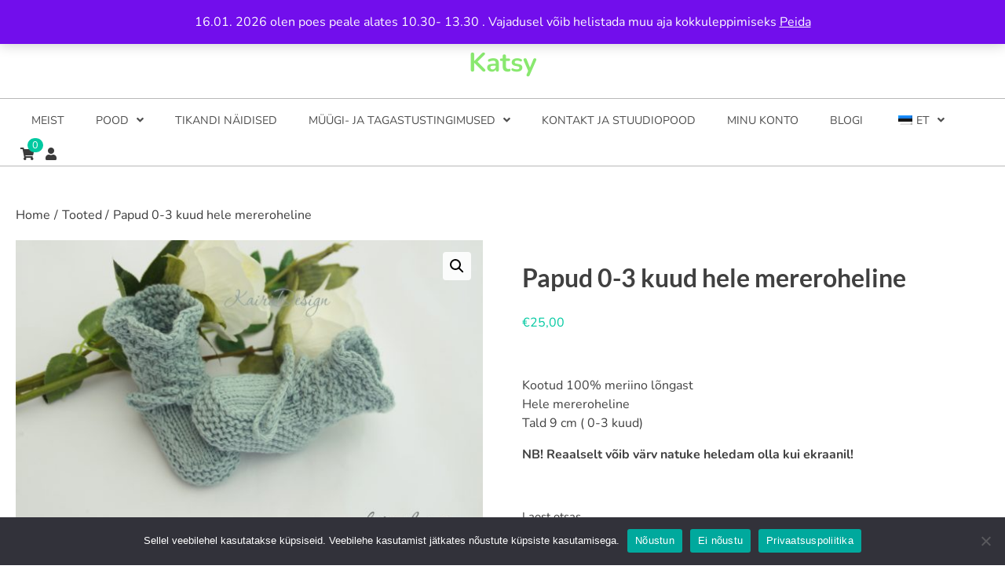

--- FILE ---
content_type: text/html; charset=UTF-8
request_url: https://katsyshop.com/toode/papud-0-3-hmere/
body_size: 23904
content:
<!doctype html>
<html lang="et">
<head>
	<meta charset="UTF-8">
	<meta name="viewport" content="width=device-width, initial-scale=1">
	<link rel="profile" href="https://gmpg.org/xfn/11">
	<title>Papud 0-3 kuud hele mereroheline &#8211; Katsy</title>
<meta name='robots' content='max-image-preview:large' />
	<style>img:is([sizes="auto" i], [sizes^="auto," i]) { contain-intrinsic-size: 3000px 1500px }</style>
	<script>window._wca = window._wca || [];</script>
<link rel='dns-prefetch' href='//www.googletagmanager.com' />
<link rel='dns-prefetch' href='//client.crisp.chat' />
<link rel='dns-prefetch' href='//stats.wp.com' />
<link rel='dns-prefetch' href='//capi-automation.s3.us-east-2.amazonaws.com' />
<link rel='dns-prefetch' href='//code.jquery.com' />
<link rel='preconnect' href='//c0.wp.com' />
<link rel="alternate" type="application/rss+xml" title="Katsy &raquo; RSS" href="https://katsyshop.com/feed/" />
<link rel="alternate" type="application/rss+xml" title="Katsy &raquo; Kommentaaride RSS" href="https://katsyshop.com/comments/feed/" />
<link rel="alternate" type="application/rss+xml" title="Katsy &raquo; Papud 0-3 kuud hele mereroheline Kommentaaride RSS" href="https://katsyshop.com/toode/papud-0-3-hmere/feed/" />
<script>
window._wpemojiSettings = {"baseUrl":"https:\/\/s.w.org\/images\/core\/emoji\/15.1.0\/72x72\/","ext":".png","svgUrl":"https:\/\/s.w.org\/images\/core\/emoji\/15.1.0\/svg\/","svgExt":".svg","source":{"concatemoji":"https:\/\/katsyshop.com\/wp-includes\/js\/wp-emoji-release.min.js?ver=6.8.1"}};
/*! This file is auto-generated */
!function(i,n){var o,s,e;function c(e){try{var t={supportTests:e,timestamp:(new Date).valueOf()};sessionStorage.setItem(o,JSON.stringify(t))}catch(e){}}function p(e,t,n){e.clearRect(0,0,e.canvas.width,e.canvas.height),e.fillText(t,0,0);var t=new Uint32Array(e.getImageData(0,0,e.canvas.width,e.canvas.height).data),r=(e.clearRect(0,0,e.canvas.width,e.canvas.height),e.fillText(n,0,0),new Uint32Array(e.getImageData(0,0,e.canvas.width,e.canvas.height).data));return t.every(function(e,t){return e===r[t]})}function u(e,t,n){switch(t){case"flag":return n(e,"\ud83c\udff3\ufe0f\u200d\u26a7\ufe0f","\ud83c\udff3\ufe0f\u200b\u26a7\ufe0f")?!1:!n(e,"\ud83c\uddfa\ud83c\uddf3","\ud83c\uddfa\u200b\ud83c\uddf3")&&!n(e,"\ud83c\udff4\udb40\udc67\udb40\udc62\udb40\udc65\udb40\udc6e\udb40\udc67\udb40\udc7f","\ud83c\udff4\u200b\udb40\udc67\u200b\udb40\udc62\u200b\udb40\udc65\u200b\udb40\udc6e\u200b\udb40\udc67\u200b\udb40\udc7f");case"emoji":return!n(e,"\ud83d\udc26\u200d\ud83d\udd25","\ud83d\udc26\u200b\ud83d\udd25")}return!1}function f(e,t,n){var r="undefined"!=typeof WorkerGlobalScope&&self instanceof WorkerGlobalScope?new OffscreenCanvas(300,150):i.createElement("canvas"),a=r.getContext("2d",{willReadFrequently:!0}),o=(a.textBaseline="top",a.font="600 32px Arial",{});return e.forEach(function(e){o[e]=t(a,e,n)}),o}function t(e){var t=i.createElement("script");t.src=e,t.defer=!0,i.head.appendChild(t)}"undefined"!=typeof Promise&&(o="wpEmojiSettingsSupports",s=["flag","emoji"],n.supports={everything:!0,everythingExceptFlag:!0},e=new Promise(function(e){i.addEventListener("DOMContentLoaded",e,{once:!0})}),new Promise(function(t){var n=function(){try{var e=JSON.parse(sessionStorage.getItem(o));if("object"==typeof e&&"number"==typeof e.timestamp&&(new Date).valueOf()<e.timestamp+604800&&"object"==typeof e.supportTests)return e.supportTests}catch(e){}return null}();if(!n){if("undefined"!=typeof Worker&&"undefined"!=typeof OffscreenCanvas&&"undefined"!=typeof URL&&URL.createObjectURL&&"undefined"!=typeof Blob)try{var e="postMessage("+f.toString()+"("+[JSON.stringify(s),u.toString(),p.toString()].join(",")+"));",r=new Blob([e],{type:"text/javascript"}),a=new Worker(URL.createObjectURL(r),{name:"wpTestEmojiSupports"});return void(a.onmessage=function(e){c(n=e.data),a.terminate(),t(n)})}catch(e){}c(n=f(s,u,p))}t(n)}).then(function(e){for(var t in e)n.supports[t]=e[t],n.supports.everything=n.supports.everything&&n.supports[t],"flag"!==t&&(n.supports.everythingExceptFlag=n.supports.everythingExceptFlag&&n.supports[t]);n.supports.everythingExceptFlag=n.supports.everythingExceptFlag&&!n.supports.flag,n.DOMReady=!1,n.readyCallback=function(){n.DOMReady=!0}}).then(function(){return e}).then(function(){var e;n.supports.everything||(n.readyCallback(),(e=n.source||{}).concatemoji?t(e.concatemoji):e.wpemoji&&e.twemoji&&(t(e.twemoji),t(e.wpemoji)))}))}((window,document),window._wpemojiSettings);
</script>
<link rel='stylesheet' id='wdp_cart-summary-css' href='https://katsyshop.com/wp-content/plugins/advanced-dynamic-pricing-for-woocommerce/BaseVersion/assets/css/cart-summary.css?ver=4.10.5' media='all' />
<link rel='stylesheet' id='sbi_styles-css' href='https://katsyshop.com/wp-content/plugins/instagram-feed/css/sbi-styles.min.css?ver=6.10.0' media='all' />
<style id='wp-emoji-styles-inline-css'>

	img.wp-smiley, img.emoji {
		display: inline !important;
		border: none !important;
		box-shadow: none !important;
		height: 1em !important;
		width: 1em !important;
		margin: 0 0.07em !important;
		vertical-align: -0.1em !important;
		background: none !important;
		padding: 0 !important;
	}
</style>
<link rel='stylesheet' id='wp-block-library-css' href='https://c0.wp.com/c/6.8.1/wp-includes/css/dist/block-library/style.min.css' media='all' />
<style id='wp-block-library-theme-inline-css'>
.wp-block-audio :where(figcaption){color:#555;font-size:13px;text-align:center}.is-dark-theme .wp-block-audio :where(figcaption){color:#ffffffa6}.wp-block-audio{margin:0 0 1em}.wp-block-code{border:1px solid #ccc;border-radius:4px;font-family:Menlo,Consolas,monaco,monospace;padding:.8em 1em}.wp-block-embed :where(figcaption){color:#555;font-size:13px;text-align:center}.is-dark-theme .wp-block-embed :where(figcaption){color:#ffffffa6}.wp-block-embed{margin:0 0 1em}.blocks-gallery-caption{color:#555;font-size:13px;text-align:center}.is-dark-theme .blocks-gallery-caption{color:#ffffffa6}:root :where(.wp-block-image figcaption){color:#555;font-size:13px;text-align:center}.is-dark-theme :root :where(.wp-block-image figcaption){color:#ffffffa6}.wp-block-image{margin:0 0 1em}.wp-block-pullquote{border-bottom:4px solid;border-top:4px solid;color:currentColor;margin-bottom:1.75em}.wp-block-pullquote cite,.wp-block-pullquote footer,.wp-block-pullquote__citation{color:currentColor;font-size:.8125em;font-style:normal;text-transform:uppercase}.wp-block-quote{border-left:.25em solid;margin:0 0 1.75em;padding-left:1em}.wp-block-quote cite,.wp-block-quote footer{color:currentColor;font-size:.8125em;font-style:normal;position:relative}.wp-block-quote:where(.has-text-align-right){border-left:none;border-right:.25em solid;padding-left:0;padding-right:1em}.wp-block-quote:where(.has-text-align-center){border:none;padding-left:0}.wp-block-quote.is-large,.wp-block-quote.is-style-large,.wp-block-quote:where(.is-style-plain){border:none}.wp-block-search .wp-block-search__label{font-weight:700}.wp-block-search__button{border:1px solid #ccc;padding:.375em .625em}:where(.wp-block-group.has-background){padding:1.25em 2.375em}.wp-block-separator.has-css-opacity{opacity:.4}.wp-block-separator{border:none;border-bottom:2px solid;margin-left:auto;margin-right:auto}.wp-block-separator.has-alpha-channel-opacity{opacity:1}.wp-block-separator:not(.is-style-wide):not(.is-style-dots){width:100px}.wp-block-separator.has-background:not(.is-style-dots){border-bottom:none;height:1px}.wp-block-separator.has-background:not(.is-style-wide):not(.is-style-dots){height:2px}.wp-block-table{margin:0 0 1em}.wp-block-table td,.wp-block-table th{word-break:normal}.wp-block-table :where(figcaption){color:#555;font-size:13px;text-align:center}.is-dark-theme .wp-block-table :where(figcaption){color:#ffffffa6}.wp-block-video :where(figcaption){color:#555;font-size:13px;text-align:center}.is-dark-theme .wp-block-video :where(figcaption){color:#ffffffa6}.wp-block-video{margin:0 0 1em}:root :where(.wp-block-template-part.has-background){margin-bottom:0;margin-top:0;padding:1.25em 2.375em}
</style>
<style id='classic-theme-styles-inline-css'>
/*! This file is auto-generated */
.wp-block-button__link{color:#fff;background-color:#32373c;border-radius:9999px;box-shadow:none;text-decoration:none;padding:calc(.667em + 2px) calc(1.333em + 2px);font-size:1.125em}.wp-block-file__button{background:#32373c;color:#fff;text-decoration:none}
</style>
<link rel='stylesheet' id='mediaelement-css' href='https://c0.wp.com/c/6.8.1/wp-includes/js/mediaelement/mediaelementplayer-legacy.min.css' media='all' />
<link rel='stylesheet' id='wp-mediaelement-css' href='https://c0.wp.com/c/6.8.1/wp-includes/js/mediaelement/wp-mediaelement.min.css' media='all' />
<style id='jetpack-sharing-buttons-style-inline-css'>
.jetpack-sharing-buttons__services-list{display:flex;flex-direction:row;flex-wrap:wrap;gap:0;list-style-type:none;margin:5px;padding:0}.jetpack-sharing-buttons__services-list.has-small-icon-size{font-size:12px}.jetpack-sharing-buttons__services-list.has-normal-icon-size{font-size:16px}.jetpack-sharing-buttons__services-list.has-large-icon-size{font-size:24px}.jetpack-sharing-buttons__services-list.has-huge-icon-size{font-size:36px}@media print{.jetpack-sharing-buttons__services-list{display:none!important}}.editor-styles-wrapper .wp-block-jetpack-sharing-buttons{gap:0;padding-inline-start:0}ul.jetpack-sharing-buttons__services-list.has-background{padding:1.25em 2.375em}
</style>
<style id='global-styles-inline-css'>
:root{--wp--preset--aspect-ratio--square: 1;--wp--preset--aspect-ratio--4-3: 4/3;--wp--preset--aspect-ratio--3-4: 3/4;--wp--preset--aspect-ratio--3-2: 3/2;--wp--preset--aspect-ratio--2-3: 2/3;--wp--preset--aspect-ratio--16-9: 16/9;--wp--preset--aspect-ratio--9-16: 9/16;--wp--preset--color--black: #000000;--wp--preset--color--cyan-bluish-gray: #abb8c3;--wp--preset--color--white: #ffffff;--wp--preset--color--pale-pink: #f78da7;--wp--preset--color--vivid-red: #cf2e2e;--wp--preset--color--luminous-vivid-orange: #ff6900;--wp--preset--color--luminous-vivid-amber: #fcb900;--wp--preset--color--light-green-cyan: #7bdcb5;--wp--preset--color--vivid-green-cyan: #00d084;--wp--preset--color--pale-cyan-blue: #8ed1fc;--wp--preset--color--vivid-cyan-blue: #0693e3;--wp--preset--color--vivid-purple: #9b51e0;--wp--preset--gradient--vivid-cyan-blue-to-vivid-purple: linear-gradient(135deg,rgba(6,147,227,1) 0%,rgb(155,81,224) 100%);--wp--preset--gradient--light-green-cyan-to-vivid-green-cyan: linear-gradient(135deg,rgb(122,220,180) 0%,rgb(0,208,130) 100%);--wp--preset--gradient--luminous-vivid-amber-to-luminous-vivid-orange: linear-gradient(135deg,rgba(252,185,0,1) 0%,rgba(255,105,0,1) 100%);--wp--preset--gradient--luminous-vivid-orange-to-vivid-red: linear-gradient(135deg,rgba(255,105,0,1) 0%,rgb(207,46,46) 100%);--wp--preset--gradient--very-light-gray-to-cyan-bluish-gray: linear-gradient(135deg,rgb(238,238,238) 0%,rgb(169,184,195) 100%);--wp--preset--gradient--cool-to-warm-spectrum: linear-gradient(135deg,rgb(74,234,220) 0%,rgb(151,120,209) 20%,rgb(207,42,186) 40%,rgb(238,44,130) 60%,rgb(251,105,98) 80%,rgb(254,248,76) 100%);--wp--preset--gradient--blush-light-purple: linear-gradient(135deg,rgb(255,206,236) 0%,rgb(152,150,240) 100%);--wp--preset--gradient--blush-bordeaux: linear-gradient(135deg,rgb(254,205,165) 0%,rgb(254,45,45) 50%,rgb(107,0,62) 100%);--wp--preset--gradient--luminous-dusk: linear-gradient(135deg,rgb(255,203,112) 0%,rgb(199,81,192) 50%,rgb(65,88,208) 100%);--wp--preset--gradient--pale-ocean: linear-gradient(135deg,rgb(255,245,203) 0%,rgb(182,227,212) 50%,rgb(51,167,181) 100%);--wp--preset--gradient--electric-grass: linear-gradient(135deg,rgb(202,248,128) 0%,rgb(113,206,126) 100%);--wp--preset--gradient--midnight: linear-gradient(135deg,rgb(2,3,129) 0%,rgb(40,116,252) 100%);--wp--preset--font-size--small: 13px;--wp--preset--font-size--medium: 20px;--wp--preset--font-size--large: 36px;--wp--preset--font-size--x-large: 42px;--wp--preset--spacing--20: 0.44rem;--wp--preset--spacing--30: 0.67rem;--wp--preset--spacing--40: 1rem;--wp--preset--spacing--50: 1.5rem;--wp--preset--spacing--60: 2.25rem;--wp--preset--spacing--70: 3.38rem;--wp--preset--spacing--80: 5.06rem;--wp--preset--shadow--natural: 6px 6px 9px rgba(0, 0, 0, 0.2);--wp--preset--shadow--deep: 12px 12px 50px rgba(0, 0, 0, 0.4);--wp--preset--shadow--sharp: 6px 6px 0px rgba(0, 0, 0, 0.2);--wp--preset--shadow--outlined: 6px 6px 0px -3px rgba(255, 255, 255, 1), 6px 6px rgba(0, 0, 0, 1);--wp--preset--shadow--crisp: 6px 6px 0px rgba(0, 0, 0, 1);}:where(.is-layout-flex){gap: 0.5em;}:where(.is-layout-grid){gap: 0.5em;}body .is-layout-flex{display: flex;}.is-layout-flex{flex-wrap: wrap;align-items: center;}.is-layout-flex > :is(*, div){margin: 0;}body .is-layout-grid{display: grid;}.is-layout-grid > :is(*, div){margin: 0;}:where(.wp-block-columns.is-layout-flex){gap: 2em;}:where(.wp-block-columns.is-layout-grid){gap: 2em;}:where(.wp-block-post-template.is-layout-flex){gap: 1.25em;}:where(.wp-block-post-template.is-layout-grid){gap: 1.25em;}.has-black-color{color: var(--wp--preset--color--black) !important;}.has-cyan-bluish-gray-color{color: var(--wp--preset--color--cyan-bluish-gray) !important;}.has-white-color{color: var(--wp--preset--color--white) !important;}.has-pale-pink-color{color: var(--wp--preset--color--pale-pink) !important;}.has-vivid-red-color{color: var(--wp--preset--color--vivid-red) !important;}.has-luminous-vivid-orange-color{color: var(--wp--preset--color--luminous-vivid-orange) !important;}.has-luminous-vivid-amber-color{color: var(--wp--preset--color--luminous-vivid-amber) !important;}.has-light-green-cyan-color{color: var(--wp--preset--color--light-green-cyan) !important;}.has-vivid-green-cyan-color{color: var(--wp--preset--color--vivid-green-cyan) !important;}.has-pale-cyan-blue-color{color: var(--wp--preset--color--pale-cyan-blue) !important;}.has-vivid-cyan-blue-color{color: var(--wp--preset--color--vivid-cyan-blue) !important;}.has-vivid-purple-color{color: var(--wp--preset--color--vivid-purple) !important;}.has-black-background-color{background-color: var(--wp--preset--color--black) !important;}.has-cyan-bluish-gray-background-color{background-color: var(--wp--preset--color--cyan-bluish-gray) !important;}.has-white-background-color{background-color: var(--wp--preset--color--white) !important;}.has-pale-pink-background-color{background-color: var(--wp--preset--color--pale-pink) !important;}.has-vivid-red-background-color{background-color: var(--wp--preset--color--vivid-red) !important;}.has-luminous-vivid-orange-background-color{background-color: var(--wp--preset--color--luminous-vivid-orange) !important;}.has-luminous-vivid-amber-background-color{background-color: var(--wp--preset--color--luminous-vivid-amber) !important;}.has-light-green-cyan-background-color{background-color: var(--wp--preset--color--light-green-cyan) !important;}.has-vivid-green-cyan-background-color{background-color: var(--wp--preset--color--vivid-green-cyan) !important;}.has-pale-cyan-blue-background-color{background-color: var(--wp--preset--color--pale-cyan-blue) !important;}.has-vivid-cyan-blue-background-color{background-color: var(--wp--preset--color--vivid-cyan-blue) !important;}.has-vivid-purple-background-color{background-color: var(--wp--preset--color--vivid-purple) !important;}.has-black-border-color{border-color: var(--wp--preset--color--black) !important;}.has-cyan-bluish-gray-border-color{border-color: var(--wp--preset--color--cyan-bluish-gray) !important;}.has-white-border-color{border-color: var(--wp--preset--color--white) !important;}.has-pale-pink-border-color{border-color: var(--wp--preset--color--pale-pink) !important;}.has-vivid-red-border-color{border-color: var(--wp--preset--color--vivid-red) !important;}.has-luminous-vivid-orange-border-color{border-color: var(--wp--preset--color--luminous-vivid-orange) !important;}.has-luminous-vivid-amber-border-color{border-color: var(--wp--preset--color--luminous-vivid-amber) !important;}.has-light-green-cyan-border-color{border-color: var(--wp--preset--color--light-green-cyan) !important;}.has-vivid-green-cyan-border-color{border-color: var(--wp--preset--color--vivid-green-cyan) !important;}.has-pale-cyan-blue-border-color{border-color: var(--wp--preset--color--pale-cyan-blue) !important;}.has-vivid-cyan-blue-border-color{border-color: var(--wp--preset--color--vivid-cyan-blue) !important;}.has-vivid-purple-border-color{border-color: var(--wp--preset--color--vivid-purple) !important;}.has-vivid-cyan-blue-to-vivid-purple-gradient-background{background: var(--wp--preset--gradient--vivid-cyan-blue-to-vivid-purple) !important;}.has-light-green-cyan-to-vivid-green-cyan-gradient-background{background: var(--wp--preset--gradient--light-green-cyan-to-vivid-green-cyan) !important;}.has-luminous-vivid-amber-to-luminous-vivid-orange-gradient-background{background: var(--wp--preset--gradient--luminous-vivid-amber-to-luminous-vivid-orange) !important;}.has-luminous-vivid-orange-to-vivid-red-gradient-background{background: var(--wp--preset--gradient--luminous-vivid-orange-to-vivid-red) !important;}.has-very-light-gray-to-cyan-bluish-gray-gradient-background{background: var(--wp--preset--gradient--very-light-gray-to-cyan-bluish-gray) !important;}.has-cool-to-warm-spectrum-gradient-background{background: var(--wp--preset--gradient--cool-to-warm-spectrum) !important;}.has-blush-light-purple-gradient-background{background: var(--wp--preset--gradient--blush-light-purple) !important;}.has-blush-bordeaux-gradient-background{background: var(--wp--preset--gradient--blush-bordeaux) !important;}.has-luminous-dusk-gradient-background{background: var(--wp--preset--gradient--luminous-dusk) !important;}.has-pale-ocean-gradient-background{background: var(--wp--preset--gradient--pale-ocean) !important;}.has-electric-grass-gradient-background{background: var(--wp--preset--gradient--electric-grass) !important;}.has-midnight-gradient-background{background: var(--wp--preset--gradient--midnight) !important;}.has-small-font-size{font-size: var(--wp--preset--font-size--small) !important;}.has-medium-font-size{font-size: var(--wp--preset--font-size--medium) !important;}.has-large-font-size{font-size: var(--wp--preset--font-size--large) !important;}.has-x-large-font-size{font-size: var(--wp--preset--font-size--x-large) !important;}
:where(.wp-block-post-template.is-layout-flex){gap: 1.25em;}:where(.wp-block-post-template.is-layout-grid){gap: 1.25em;}
:where(.wp-block-columns.is-layout-flex){gap: 2em;}:where(.wp-block-columns.is-layout-grid){gap: 2em;}
:root :where(.wp-block-pullquote){font-size: 1.5em;line-height: 1.6;}
</style>
<link rel='stylesheet' id='inf-font-awesome-css' href='https://katsyshop.com/wp-content/plugins/blog-designer-pack/assets/css/font-awesome.min.css?ver=4.0.8' media='all' />
<link rel='stylesheet' id='owl-carousel-css' href='https://katsyshop.com/wp-content/plugins/blog-designer-pack/assets/css/owl.carousel.min.css?ver=4.0.8' media='all' />
<link rel='stylesheet' id='bdpp-public-style-css' href='https://katsyshop.com/wp-content/plugins/blog-designer-pack/assets/css/bdpp-public.min.css?ver=4.0.8' media='all' />
<link rel='stylesheet' id='contact-form-7-css' href='https://katsyshop.com/wp-content/plugins/contact-form-7/includes/css/styles.css?ver=6.1.4' media='all' />
<link rel='stylesheet' id='cookie-notice-front-css' href='https://katsyshop.com/wp-content/plugins/cookie-notice/css/front.min.css?ver=2.5.11' media='all' />
<link rel='stylesheet' id='photoswipe-css' href='https://c0.wp.com/p/woocommerce/10.4.3/assets/css/photoswipe/photoswipe.min.css' media='all' />
<link rel='stylesheet' id='photoswipe-default-skin-css' href='https://c0.wp.com/p/woocommerce/10.4.3/assets/css/photoswipe/default-skin/default-skin.min.css' media='all' />
<link rel='stylesheet' id='woocommerce-layout-css' href='https://c0.wp.com/p/woocommerce/10.4.3/assets/css/woocommerce-layout.css' media='all' />
<style id='woocommerce-layout-inline-css'>

	.infinite-scroll .woocommerce-pagination {
		display: none;
	}
</style>
<link rel='stylesheet' id='woocommerce-smallscreen-css' href='https://c0.wp.com/p/woocommerce/10.4.3/assets/css/woocommerce-smallscreen.css' media='only screen and (max-width: 768px)' />
<link rel='stylesheet' id='woocommerce-general-css' href='https://c0.wp.com/p/woocommerce/10.4.3/assets/css/woocommerce.css' media='all' />
<style id='woocommerce-inline-inline-css'>
.woocommerce form .form-row .required { visibility: visible; }
</style>
<link rel='stylesheet' id='cff-css' href='https://katsyshop.com/wp-content/plugins/custom-facebook-feed/assets/css/cff-style.min.css?ver=4.3.4' media='all' />
<link rel='stylesheet' id='sb-font-awesome-css' href='https://katsyshop.com/wp-content/plugins/custom-facebook-feed/assets/css/font-awesome.min.css?ver=4.7.0' media='all' />
<link rel='stylesheet' id='trp-language-switcher-style-css' href='https://katsyshop.com/wp-content/plugins/translatepress-multilingual/assets/css/trp-language-switcher.css?ver=3.0.7' media='all' />
<link rel='stylesheet' id='montonio-style-css' href='https://katsyshop.com/wp-content/plugins/montonio-for-woocommerce/assets/css/montonio-style.css?ver=9.3.2' media='all' />
<link rel='stylesheet' id='ywgc-frontend-css' href='https://katsyshop.com/wp-content/plugins/yith-woocommerce-gift-cards/assets/css/ywgc-frontend.css?ver=4.30.0' media='all' />
<style id='ywgc-frontend-inline-css'>

                    .ywgc_apply_gift_card_button{
                        background-color:#448a85 !important;
                        color:#ffffff!important;
                    }
                    .ywgc_apply_gift_card_button:hover{
                        background-color:#4ac4aa!important;
                        color:#ffffff!important;
                    }
                    .ywgc_enter_code{
                        background-color:#ffffff;
                        color:#000000;
                    }
                    .ywgc_enter_code:hover{
                        background-color:#ffffff;
                        color: #000000;
                    }
                    .gift-cards-list button{
                        border: 1px solid #000000;
                    }
                    .selected_image_parent{
                        border: 2px dashed #000000 !important;
                    }
                    .ywgc-preset-image.selected_image_parent:after{
                        background-color: #000000;
                    }
                    .ywgc-predefined-amount-button.selected_button{
                        background-color: #000000;
                    }
                    .ywgc-on-sale-text{
                        color:#000000;
                    }
                    .ywgc-choose-image.ywgc-choose-template:hover{
                        background: rgba(0, 0, 0, 0.9);
                    }
                    .ywgc-choose-image.ywgc-choose-template{
                        background: rgba(0, 0, 0, 0.8);
                    }
                    .ui-datepicker a.ui-state-active, .ui-datepicker a.ui-state-hover {
                        background:#000000 !important;
                        color: white;
                    }
                    .ywgc-form-preview-separator{
                        background-color: #000000;
                    }
                    .ywgc-form-preview-amount{
                        color: #000000;
                    }
                    #ywgc-manual-amount{
                        border: 1px solid #000000;
                    }
                    .ywgc-template-categories a:hover,
                    .ywgc-template-categories a.ywgc-category-selected{
                        color: #000000;
                    }
                    .ywgc-design-list-modal .ywgc-preset-image:before {
                        background-color: #000000;
                    }
                    .ywgc-custom-upload-container-modal .ywgc-custom-design-modal-preview-close {
                        background-color: #000000;
                    }
           
</style>
<link rel='stylesheet' id='jquery-ui-css-css' href='//code.jquery.com/ui/1.13.1/themes/smoothness/jquery-ui.css?ver=1' media='all' />
<link rel='stylesheet' id='dashicons-css' href='https://c0.wp.com/c/6.8.1/wp-includes/css/dashicons.min.css' media='all' />
<style id='dashicons-inline-css'>
[data-font="Dashicons"]:before {font-family: 'Dashicons' !important;content: attr(data-icon) !important;speak: none !important;font-weight: normal !important;font-variant: normal !important;text-transform: none !important;line-height: 1 !important;font-style: normal !important;-webkit-font-smoothing: antialiased !important;-moz-osx-font-smoothing: grayscale !important;}
</style>
<link rel='stylesheet' id='yith-quick-view-css' href='https://katsyshop.com/wp-content/plugins/yith-woocommerce-quick-view/assets/css/yith-quick-view.css?ver=2.10.0' media='all' />
<style id='yith-quick-view-inline-css'>

				#yith-quick-view-modal .yith-quick-view-overlay{background:rgba( 0, 0, 0, 0.8)}
				#yith-quick-view-modal .yith-wcqv-main{background:#ffffff;}
				#yith-quick-view-close{color:#cdcdcd;}
				#yith-quick-view-close:hover{color:#ff0000;}
</style>
<link rel='stylesheet' id='yith-wcwtl-style-css' href='https://katsyshop.com/wp-content/plugins/yith-woocommerce-waiting-list/assets/css/ywcwtl.css?ver=2.32.0' media='all' />
<style id='yith-wcwtl-style-inline-css'>

		    #yith-wcwtl-output { background-color: #f9f9f9; padding: 40px 40px 40px 40px; border-radius: 15px;}
		    #yith-wcwtl-output.success, #yith-wcwtl-output.subscribed{ background-color: #f7fae2; color: #149900 }
		    #yith-wcwtl-output .button{background:#a46497;color:#ffffff;}
			#yith-wcwtl-output .button:hover{background:#935386;color:#ffffff;}
			#yith-wcwtl-output .button.button-leave{background:#a46497;color:#ffffff;}
			#yith-wcwtl-output .button.button-leave:hover{background:#935386;color:#ffffff;}
			#yith-wcwtl-output .yith-wcwtl-error{ background-color: #f9f9f9; color: #AF2323 }
			
</style>
<link rel='stylesheet' id='shopoint-slick-style-css' href='https://katsyshop.com/wp-content/themes/shopoint/assets/css/slick.min.css?ver=1.8.0' media='all' />
<link rel='stylesheet' id='shopoint-magnific-popup-style-css' href='https://katsyshop.com/wp-content/themes/shopoint/assets/css/magnific-popup.min.css?ver=1.1.0' media='all' />
<link rel='stylesheet' id='shopoint-fontawesome-style-css' href='https://katsyshop.com/wp-content/themes/shopoint/assets/css/fontawesome.min.css?ver=5.15.4' media='all' />
<link rel='stylesheet' id='shopoint-google-fonts-css' href='https://katsyshop.com/wp-content/fonts/98502b4f704f27a0a6e0333fabf0b531.css' media='all' />
<link rel='stylesheet' id='shopoint-style-css' href='https://katsyshop.com/wp-content/themes/shopoint/style.css?ver=1.0.4' media='all' />
<style id='shopoint-style-inline-css'>

    /* Typograhpy */
    :root {
        --font-heading: "Lato", serif;
        --font-main: -apple-system, BlinkMacSystemFont,"Nunito", "Segoe UI", Roboto, Oxygen-Sans, Ubuntu, Cantarell, "Helvetica Neue", sans-serif;
    }

    body,
	button, input, select, optgroup, textarea {
        font-family: "Nunito", serif;
	}

	.site-title a {
        font-family: "Nunito", serif;
	}
    
	.site-description {
        font-family: "Titillium Web", serif;
	}
    
</style>
<link rel='stylesheet' id='shopoint-woocommerce-style-css' href='https://katsyshop.com/wp-content/themes/shopoint/woocommerce.css?ver=1.0.4' media='all' />
<style id='shopoint-woocommerce-style-inline-css'>
@font-face {
			font-family: "star";
			src: url("https://katsyshop.com/wp-content/plugins/woocommerce/assets/fonts/star.eot");
			src: url("https://katsyshop.com/wp-content/plugins/woocommerce/assets/fonts/star.eot?#iefix") format("embedded-opentype"),
				url("https://katsyshop.com/wp-content/plugins/woocommerce/assets/fonts/star.woff") format("woff"),
				url("https://katsyshop.com/wp-content/plugins/woocommerce/assets/fonts/star.ttf") format("truetype"),
				url("https://katsyshop.com/wp-content/plugins/woocommerce/assets/fonts/star.svg#star") format("svg");
			font-weight: normal;
			font-style: normal;
		}
</style>
<link rel='stylesheet' id='sharedaddy-css' href='https://c0.wp.com/p/jetpack/15.4/modules/sharedaddy/sharing.css' media='all' />
<link rel='stylesheet' id='social-logos-css' href='https://c0.wp.com/p/jetpack/15.4/_inc/social-logos/social-logos.min.css' media='all' />
<link rel='stylesheet' id='wdp_pricing-table-css' href='https://katsyshop.com/wp-content/plugins/advanced-dynamic-pricing-for-woocommerce/BaseVersion/assets/css/pricing-table.css?ver=4.10.5' media='all' />
<link rel='stylesheet' id='wdp_deals-table-css' href='https://katsyshop.com/wp-content/plugins/advanced-dynamic-pricing-for-woocommerce/BaseVersion/assets/css/deals-table.css?ver=4.10.5' media='all' />
<script src="https://www.googletagmanager.com/gtag/js?id=UA-204848777-1&amp;ver=6.8.1" id="wk-analytics-script-js"></script>
<script id="wk-analytics-script-js-after">
function shouldTrack(){
var trackLoggedIn = false;
var loggedIn = false;
if(!loggedIn){
return true;
} else if( trackLoggedIn ) {
return true;
}
return false;
}
function hasWKGoogleAnalyticsCookie() {
return (new RegExp('wp_wk_ga_untrack_' + document.location.hostname)).test(document.cookie);
}
if (!hasWKGoogleAnalyticsCookie() && shouldTrack()) {
//Google Analytics
window.dataLayer = window.dataLayer || [];
function gtag(){dataLayer.push(arguments);}
gtag('js', new Date());
gtag('config', 'UA-204848777-1', { 'anonymize_ip': true });
}
</script>
<script src="https://c0.wp.com/c/6.8.1/wp-includes/js/jquery/jquery.min.js" id="jquery-core-js"></script>
<script src="https://c0.wp.com/c/6.8.1/wp-includes/js/jquery/jquery-migrate.min.js" id="jquery-migrate-js"></script>
<script src="https://c0.wp.com/p/woocommerce/10.4.3/assets/js/jquery-blockui/jquery.blockUI.min.js" id="wc-jquery-blockui-js" data-wp-strategy="defer"></script>
<script id="wc-add-to-cart-js-extra">
var wc_add_to_cart_params = {"ajax_url":"\/wp-admin\/admin-ajax.php","wc_ajax_url":"\/?wc-ajax=%%endpoint%%","i18n_view_cart":"Vaata ostukorvi","cart_url":"https:\/\/katsyshop.com\/ostukorv\/","is_cart":"","cart_redirect_after_add":"no"};
</script>
<script src="https://c0.wp.com/p/woocommerce/10.4.3/assets/js/frontend/add-to-cart.min.js" id="wc-add-to-cart-js" defer data-wp-strategy="defer"></script>
<script src="https://c0.wp.com/p/woocommerce/10.4.3/assets/js/zoom/jquery.zoom.min.js" id="wc-zoom-js" defer data-wp-strategy="defer"></script>
<script src="https://c0.wp.com/p/woocommerce/10.4.3/assets/js/flexslider/jquery.flexslider.min.js" id="wc-flexslider-js" defer data-wp-strategy="defer"></script>
<script src="https://c0.wp.com/p/woocommerce/10.4.3/assets/js/photoswipe/photoswipe.min.js" id="wc-photoswipe-js" defer data-wp-strategy="defer"></script>
<script src="https://c0.wp.com/p/woocommerce/10.4.3/assets/js/photoswipe/photoswipe-ui-default.min.js" id="wc-photoswipe-ui-default-js" defer data-wp-strategy="defer"></script>
<script id="wc-single-product-js-extra">
var wc_single_product_params = {"i18n_required_rating_text":"Palun vali hinnang","i18n_rating_options":["1 of 5 stars","2 of 5 stars","3 of 5 stars","4 of 5 stars","5 of 5 stars"],"i18n_product_gallery_trigger_text":"View full-screen image gallery","review_rating_required":"yes","flexslider":{"rtl":false,"animation":"slide","smoothHeight":true,"directionNav":false,"controlNav":"thumbnails","slideshow":false,"animationSpeed":500,"animationLoop":false,"allowOneSlide":false},"zoom_enabled":"1","zoom_options":[],"photoswipe_enabled":"1","photoswipe_options":{"shareEl":false,"closeOnScroll":false,"history":false,"hideAnimationDuration":0,"showAnimationDuration":0},"flexslider_enabled":"1"};
</script>
<script src="https://c0.wp.com/p/woocommerce/10.4.3/assets/js/frontend/single-product.min.js" id="wc-single-product-js" defer data-wp-strategy="defer"></script>
<script src="https://c0.wp.com/p/woocommerce/10.4.3/assets/js/js-cookie/js.cookie.min.js" id="wc-js-cookie-js" data-wp-strategy="defer"></script>
<script src="https://katsyshop.com/wp-content/plugins/translatepress-multilingual/assets/js/trp-frontend-compatibility.js?ver=3.0.7" id="trp-frontend-compatibility-js"></script>
<script src="https://stats.wp.com/s-202603.js" id="woocommerce-analytics-js" defer data-wp-strategy="defer"></script>
<link rel="https://api.w.org/" href="https://katsyshop.com/wp-json/" /><link rel="alternate" title="JSON" type="application/json" href="https://katsyshop.com/wp-json/wp/v2/product/1631" /><link rel="EditURI" type="application/rsd+xml" title="RSD" href="https://katsyshop.com/xmlrpc.php?rsd" />
<meta name="generator" content="WordPress 6.8.1" />
<meta name="generator" content="WooCommerce 10.4.3" />
<link rel="canonical" href="https://katsyshop.com/toode/papud-0-3-hmere/" />
<link rel='shortlink' href='https://katsyshop.com/?p=1631' />
<link rel="alternate" title="oEmbed (JSON)" type="application/json+oembed" href="https://katsyshop.com/wp-json/oembed/1.0/embed?url=https%3A%2F%2Fkatsyshop.com%2Ftoode%2Fpapud-0-3-hmere%2F" />
<link rel="alternate" title="oEmbed (XML)" type="text/xml+oembed" href="https://katsyshop.com/wp-json/oembed/1.0/embed?url=https%3A%2F%2Fkatsyshop.com%2Ftoode%2Fpapud-0-3-hmere%2F&#038;format=xml" />
<link rel="alternate" hreflang="et" href="https://katsyshop.com/toode/papud-0-3-hmere/"/>
<link rel="alternate" hreflang="en-US" href="https://katsyshop.com/en/product/papud-0-3-hmere/"/>
<link rel="alternate" hreflang="en" href="https://katsyshop.com/en/product/papud-0-3-hmere/"/>
	<style>img#wpstats{display:none}</style>
		
<style type="text/css" id="breadcrumb-trail-css">.trail-items li::after {content: "/";}</style>
	<noscript><style>.woocommerce-product-gallery{ opacity: 1 !important; }</style></noscript>
	        <style type="text/css">
            .wdp_bulk_table_content .wdp_pricing_table_caption { color: #6d6d6d ! important} .wdp_bulk_table_content table thead td { color: #6d6d6d ! important} .wdp_bulk_table_content table thead td { background-color: #efefef ! important} .wdp_bulk_table_content table thead td { higlight_background_color-color: #efefef ! important} .wdp_bulk_table_content table thead td { higlight_text_color: #6d6d6d ! important} .wdp_bulk_table_content table tbody td { color: #6d6d6d ! important} .wdp_bulk_table_content table tbody td { background-color: #ffffff ! important} .wdp_bulk_table_content .wdp_pricing_table_footer { color: #6d6d6d ! important}        </style>
        			<script  type="text/javascript">
				!function(f,b,e,v,n,t,s){if(f.fbq)return;n=f.fbq=function(){n.callMethod?
					n.callMethod.apply(n,arguments):n.queue.push(arguments)};if(!f._fbq)f._fbq=n;
					n.push=n;n.loaded=!0;n.version='2.0';n.queue=[];t=b.createElement(e);t.async=!0;
					t.src=v;s=b.getElementsByTagName(e)[0];s.parentNode.insertBefore(t,s)}(window,
					document,'script','https://connect.facebook.net/en_US/fbevents.js');
			</script>
			<!-- WooCommerce Facebook Integration Begin -->
			<script  type="text/javascript">

				fbq('init', '134123863850185', {}, {
    "agent": "woocommerce_0-10.4.3-3.5.15"
});

				document.addEventListener( 'DOMContentLoaded', function() {
					// Insert placeholder for events injected when a product is added to the cart through AJAX.
					document.body.insertAdjacentHTML( 'beforeend', '<div class=\"wc-facebook-pixel-event-placeholder\"></div>' );
				}, false );

			</script>
			<!-- WooCommerce Facebook Integration End -->
					<style type="text/css">
					.site-title a,
			.site-description {
				color: #89e86f;
			}
				</style>
		
<!-- Jetpack Open Graph Tags -->
<meta property="og:type" content="article" />
<meta property="og:title" content="Papud 0-3 kuud hele mereroheline" />
<meta property="og:url" content="https://katsyshop.com/toode/papud-0-3-hmere/" />
<meta property="og:description" content="&nbsp; Kootud 100% meriino lõngast Hele mereroheline Tald 9 cm ( 0-3 kuud) NB! Reaalselt võib värv natuke heledam olla kui ekraanil! &nbsp;" />
<meta property="article:published_time" content="2022-01-23T13:47:21+00:00" />
<meta property="article:modified_time" content="2025-10-05T16:53:51+00:00" />
<meta property="og:site_name" content="Katsy" />
<meta property="og:image" content="https://katsyshop.com/wp-content/uploads/2022/01/katsikukingitused-scaled.jpg" />
<meta property="og:image:width" content="2560" />
<meta property="og:image:height" content="1707" />
<meta property="og:image:alt" content="" />
<meta property="og:locale" content="et_EE" />
<meta name="twitter:text:title" content="Papud 0-3 kuud hele mereroheline" />
<meta name="twitter:image" content="https://katsyshop.com/wp-content/uploads/2022/01/katsikukingitused-scaled.jpg?w=640" />
<meta name="twitter:card" content="summary_large_image" />

<!-- End Jetpack Open Graph Tags -->
<link rel="icon" href="https://katsyshop.com/wp-content/uploads/2022/08/cropped-beebipoisipapud-a-scaled-1-32x32.jpg" sizes="32x32" />
<link rel="icon" href="https://katsyshop.com/wp-content/uploads/2022/08/cropped-beebipoisipapud-a-scaled-1-192x192.jpg" sizes="192x192" />
<link rel="apple-touch-icon" href="https://katsyshop.com/wp-content/uploads/2022/08/cropped-beebipoisipapud-a-scaled-1-180x180.jpg" />
<meta name="msapplication-TileImage" content="https://katsyshop.com/wp-content/uploads/2022/08/cropped-beebipoisipapud-a-scaled-1-270x270.jpg" />
		<style id="wp-custom-css">
																</style>
		</head>

<body class="wp-singular product-template-default single single-product postid-1631 wp-embed-responsive wp-theme-shopoint theme-shopoint cookies-not-set woocommerce woocommerce-page woocommerce-demo-store woocommerce-no-js translatepress-et no-sidebar right-sidebar topbar-active woocommerce-active">
<p role="complementary" aria-label="Poe teade" class="woocommerce-store-notice demo_store" data-notice-id="a6a8bbc367537a63323d6eb10456644e" style="display:none;">16.01. 2026 olen poes peale alates  10.30- 13.30 . Vajadusel võib helistada muu aja kokkuleppimiseks <a role="button" href="#" class="woocommerce-store-notice__dismiss-link">Peida</a></p><div id="page" class="site">
	<a class="skip-link screen-reader-text" href="#primary">Skip to content</a>
	<div id="loader">
		<div class="loader-container">
			<div id="preloader">
				<img src="https://katsyshop.com/wp-content/themes/shopoint/assets/loader.gif">
			</div>
		</div>
	</div><!-- #loader -->
	<header id="masthead" class="site-header">
			<div class="top-header-part">
			<div class="ascendoor-wrapper">
				<div class="top-header-part-wrapper">
					<div class="top-header-left">	
						<div class="top-header-contact">
														<div class="header-contact-inner">
								<span>
									<a href="tel:Helista meile 5281794"><i class="fas fa-phone-volume"></i>Helista meile 5281794</a>
								</span>
							</div>
															<div class="header-contact-inner">
								<span>
									<a href="mailto:info@katsyshop.com Pood: Ilmatsalu, tn 5, Tartu / Avamise ajad on kirjas kontkati all"><i class="fas fa-envelope"></i>info@katsyshop.com Pood: Ilmatsalu, tn 5, Tartu / Avamise ajad on kirjas kontkati all</a>
								</span>
							</div>
													</div>
					</div>
					<div class="top-header-right">
						<div class="social-icons-part">
													</div>
						<div class="header-search">
							<div class="header-search-wrap">
								<a href="#" title="Search" class="header-search-icon">
									<i class="fa fa-search"></i>
								</a>
								<div class="header-search-form">
									<form role="search" method="get" class="search-form" action="https://katsyshop.com/">
				<label>
					<span class="screen-reader-text">Otsi:</span>
					<input type="search" class="search-field" placeholder="Otsi &hellip;" value="" name="s" />
				</label>
				<input type="submit" class="search-submit" value="Otsi" />
			</form>								</div>
							</div>
						</div>
					</div>
				</div>
			</div>
		</div>
				<div class="middle-header-part no-header-image">
			<div class="ascendoor-wrapper">
				<div class="middle-header-part-wrapper">
					<div class="middle-header-left-part">
						<div class="site-branding">
															<p class="site-title"><a href="https://katsyshop.com/" rel="home">Katsy</a></p>
														</div><!-- .site-branding -->
					</div>
					<div class="middle-header-right-part">
											</div>
				</div>
			</div>
		</div>
		<div class="bottom-header-outer-wrapper">
			<div class="bottom-header-part">
				<div class="ascendoor-wrapper">
					<div class="bottom-header-part-wrapper">
						<div class="navigation-part">
							<nav id="site-navigation" class="main-navigation">
								<button class="menu-toggle" aria-controls="primary-menu" aria-expanded="false">
									<span></span>
									<span></span>
									<span></span>
								</button>
								<div class="main-navigation-links">
									<div class="menu-eesti-container"><ul id="menu-eesti" class="menu"><li id="menu-item-53" class="menu-item menu-item-type-post_type menu-item-object-page menu-item-53"><a href="https://katsyshop.com/meist/">Meist</a></li>
<li id="menu-item-27" class="menu-item menu-item-type-post_type menu-item-object-page menu-item-has-children current_page_parent menu-item-27"><a href="https://katsyshop.com/pood/">Pood</a>
<ul class="sub-menu">
	<li id="menu-item-5989" class="menu-item menu-item-type-taxonomy menu-item-object-product_cat menu-item-5989"><a href="https://katsyshop.com/tootekategooria/dropsi-kudumistarvikud/">Dropsi kudumistarvikud</a></li>
	<li id="menu-item-2296" class="menu-item menu-item-type-taxonomy menu-item-object-product_cat menu-item-has-children menu-item-2296"><a href="https://katsyshop.com/tootekategooria/longad/">Lõngad</a>
	<ul class="sub-menu">
		<li id="menu-item-4716" class="menu-item menu-item-type-taxonomy menu-item-object-product_cat menu-item-4716"><a href="https://katsyshop.com/tootekategooria/longad/drops-air/">Drops Air &#8211; 10 %</a></li>
		<li id="menu-item-3529" class="menu-item menu-item-type-taxonomy menu-item-object-product_cat menu-item-3529"><a href="https://katsyshop.com/tootekategooria/longad/drops-alaska/">Drops Alaska &#8211; 10 %</a></li>
		<li id="menu-item-3521" class="menu-item menu-item-type-taxonomy menu-item-object-product_cat menu-item-3521"><a href="https://katsyshop.com/tootekategooria/longad/drops-alpaca/">Drops Alpaca &#8211; 10 %</a></li>
		<li id="menu-item-4717" class="menu-item menu-item-type-taxonomy menu-item-object-product_cat menu-item-4717"><a href="https://katsyshop.com/tootekategooria/longad/drops-alpaca-boucle/">DROPS Alpaca Bouclé &#8211; 10 %</a></li>
		<li id="menu-item-3532" class="menu-item menu-item-type-taxonomy menu-item-object-product_cat menu-item-3532"><a href="https://katsyshop.com/tootekategooria/longad/drops-andes/">Drops Andes &#8211; 10 %</a></li>
		<li id="menu-item-3524" class="menu-item menu-item-type-taxonomy menu-item-object-product_cat menu-item-3524"><a href="https://katsyshop.com/tootekategooria/longad/drops-baby-merino/">Drops Baby Merino -10 %</a></li>
		<li id="menu-item-5131" class="menu-item menu-item-type-taxonomy menu-item-object-product_cat menu-item-5131"><a href="https://katsyshop.com/tootekategooria/longad/drops-belle/">DROPS Belle &#8211; 10 %</a></li>
		<li id="menu-item-3534" class="menu-item menu-item-type-taxonomy menu-item-object-product_cat menu-item-3534"><a href="https://katsyshop.com/tootekategooria/longad/drops-big-merino/">Drops Big Merino &#8211; 10 %</a></li>
		<li id="menu-item-5317" class="menu-item menu-item-type-taxonomy menu-item-object-product_cat menu-item-5317"><a href="https://katsyshop.com/tootekategooria/longad/drops-bomull-lin/">DROPS Bomull-Lin -10 %</a></li>
		<li id="menu-item-6315" class="menu-item menu-item-type-taxonomy menu-item-object-product_cat menu-item-6315"><a href="https://katsyshop.com/tootekategooria/longad/drops-brushed-alpaca-silk/">Drops Brushed Alpaca Silk- 10 %</a></li>
		<li id="menu-item-3530" class="menu-item menu-item-type-taxonomy menu-item-object-product_cat menu-item-3530"><a href="https://katsyshop.com/tootekategooria/longad/drops-cotton-light-15/">Drops Cotton Light &#8211; 10 %</a></li>
		<li id="menu-item-3531" class="menu-item menu-item-type-taxonomy menu-item-object-product_cat menu-item-3531"><a href="https://katsyshop.com/tootekategooria/longad/drops-cotton-merino/">Drops Cotton Merino -10 %</a></li>
		<li id="menu-item-5512" class="menu-item menu-item-type-taxonomy menu-item-object-product_cat menu-item-5512"><a href="https://katsyshop.com/tootekategooria/longad/drops-daisy/">Drops Daisy &#8211; 10 %</a></li>
		<li id="menu-item-7207" class="menu-item menu-item-type-taxonomy menu-item-object-product_cat menu-item-7207"><a href="https://katsyshop.com/tootekategooria/longad/drops-fiesta/">Drops Fiesta &#8211; 10%</a></li>
		<li id="menu-item-4715" class="menu-item menu-item-type-taxonomy menu-item-object-product_cat menu-item-4715"><a href="https://katsyshop.com/tootekategooria/longad/drops-flora/">Drops Flora &#8211; 10 %</a></li>
		<li id="menu-item-3525" class="menu-item menu-item-type-taxonomy menu-item-object-product_cat menu-item-3525"><a href="https://katsyshop.com/tootekategooria/longad/drops-karisma-15/">Drops Karisma -10 %</a></li>
		<li id="menu-item-5709" class="menu-item menu-item-type-taxonomy menu-item-object-product_cat menu-item-5709"><a href="https://katsyshop.com/tootekategooria/longad/kid-silk/">Kid-Silk -10 %</a></li>
		<li id="menu-item-5895" class="menu-item menu-item-type-taxonomy menu-item-object-product_cat menu-item-5895"><a href="https://katsyshop.com/tootekategooria/longad/drops-lima/">Drops Lima -10 %</a></li>
		<li id="menu-item-5666" class="menu-item menu-item-type-taxonomy menu-item-object-product_cat menu-item-5666"><a href="https://katsyshop.com/tootekategooria/longad/drops-melody/">Drops Melody -10 %</a></li>
		<li id="menu-item-3523" class="menu-item menu-item-type-taxonomy menu-item-object-product_cat menu-item-3523"><a href="https://katsyshop.com/tootekategooria/longad/drops-merino-extra-fine/">Drops Merino Extra Fine -10 %</a></li>
		<li id="menu-item-3522" class="menu-item menu-item-type-taxonomy menu-item-object-product_cat menu-item-3522"><a href="https://katsyshop.com/tootekategooria/longad/muskat-15/">Muskat &#8211; 10 %</a></li>
		<li id="menu-item-3527" class="menu-item menu-item-type-taxonomy menu-item-object-product_cat menu-item-3527"><a href="https://katsyshop.com/tootekategooria/longad/drops-nepal/">Drops Nepal -10 %</a></li>
		<li id="menu-item-3533" class="menu-item menu-item-type-taxonomy menu-item-object-product_cat menu-item-3533"><a href="https://katsyshop.com/tootekategooria/longad/drops-nord/">Drops Nord &#8211; 10 %</a></li>
		<li id="menu-item-3520" class="menu-item menu-item-type-taxonomy menu-item-object-product_cat menu-item-3520"><a href="https://katsyshop.com/tootekategooria/longad/drops-paris-15/">Drops Paris &#8211; 10 %</a></li>
		<li id="menu-item-5132" class="menu-item menu-item-type-taxonomy menu-item-object-product_cat menu-item-5132"><a href="https://katsyshop.com/tootekategooria/longad/drops-polaris/">Drops Polaris &#8211; 10 %</a></li>
		<li id="menu-item-4714" class="menu-item menu-item-type-taxonomy menu-item-object-product_cat menu-item-4714"><a href="https://katsyshop.com/tootekategooria/longad/drops-puna/">Drops Puna &#8211; 10 %</a></li>
		<li id="menu-item-3526" class="menu-item menu-item-type-taxonomy menu-item-object-product_cat menu-item-3526"><a href="https://katsyshop.com/tootekategooria/longad/safran-15/">Safran &#8211; 10 %</a></li>
		<li id="menu-item-6314" class="menu-item menu-item-type-taxonomy menu-item-object-product_cat menu-item-6314"><a href="https://katsyshop.com/tootekategooria/longad/drops-sky/">Drops Sky &#8211; 10 %</a></li>
		<li id="menu-item-5130" class="menu-item menu-item-type-taxonomy menu-item-object-product_cat menu-item-5130"><a href="https://katsyshop.com/tootekategooria/longad/drops-snow/">Drops Snow- 10 %</a></li>
		<li id="menu-item-3528" class="menu-item menu-item-type-taxonomy menu-item-object-product_cat menu-item-3528"><a href="https://katsyshop.com/tootekategooria/longad/drops-loves-you-7/">Drops Loves You 7</a></li>
		<li id="menu-item-3535" class="menu-item menu-item-type-taxonomy menu-item-object-product_cat menu-item-3535"><a href="https://katsyshop.com/tootekategooria/longad/drops-loves-you-9/">Drops Loves You 9</a></li>
	</ul>
</li>
	<li id="menu-item-7393" class="menu-item menu-item-type-taxonomy menu-item-object-product_cat menu-item-has-children menu-item-7393"><a href="https://katsyshop.com/tootekategooria/kudumisjuhendid/">Kudumisjuhendid</a>
	<ul class="sub-menu">
		<li id="menu-item-7394" class="menu-item menu-item-type-taxonomy menu-item-object-product_cat menu-item-7394"><a href="https://katsyshop.com/tootekategooria/kudumisjuhendid/juhendid-kasitsi-kudumiseks/">Juhendid käsitsi kudumiseks</a></li>
		<li id="menu-item-7395" class="menu-item menu-item-type-taxonomy menu-item-object-product_cat menu-item-7395"><a href="https://katsyshop.com/tootekategooria/kudumisjuhendid/juhendid-masinaga-kudumiseks/">Juhendid masinaga kudumiseks</a></li>
	</ul>
</li>
	<li id="menu-item-7399" class="menu-item menu-item-type-taxonomy menu-item-object-product_cat current-product-ancestor menu-item-has-children menu-item-7399"><a href="https://katsyshop.com/tootekategooria/kudumid/">Kudumid</a>
	<ul class="sub-menu">
		<li id="menu-item-2028" class="menu-item menu-item-type-taxonomy menu-item-object-product_cat menu-item-2028"><a href="https://katsyshop.com/tootekategooria/kudumid/komplekt/">Kombekad, kampsunid</a></li>
		<li id="menu-item-2025" class="menu-item menu-item-type-taxonomy menu-item-object-product_cat menu-item-2025"><a href="https://katsyshop.com/tootekategooria/kudumid/mutsid/">Mütsid, sallid ja kindad</a></li>
		<li id="menu-item-2027" class="menu-item menu-item-type-taxonomy menu-item-object-product_cat current-product-ancestor current-menu-parent current-product-parent menu-item-2027"><a href="https://katsyshop.com/tootekategooria/kudumid/booty/">Papud</a></li>
		<li id="menu-item-2026" class="menu-item menu-item-type-taxonomy menu-item-object-product_cat menu-item-2026"><a href="https://katsyshop.com/tootekategooria/kudumid/beebitekk/">Meriino lõngast tekid</a></li>
		<li id="menu-item-2031" class="menu-item menu-item-type-taxonomy menu-item-object-product_cat menu-item-2031"><a href="https://katsyshop.com/tootekategooria/kudumid/alpacavillased-tekid/">Alpaka lõngast tekid</a></li>
		<li id="menu-item-2035" class="menu-item menu-item-type-taxonomy menu-item-object-product_cat menu-item-2035"><a href="https://katsyshop.com/tootekategooria/kudumid/tekid-vill-akruul-bambus/">Tekid- vill, akrüül, bambus</a></li>
		<li id="menu-item-2029" class="menu-item menu-item-type-taxonomy menu-item-object-product_cat menu-item-2029"><a href="https://katsyshop.com/tootekategooria/kudumid/soodusmuugis-olevad-tooted/">Soodusmüügis olevad tooted</a></li>
	</ul>
</li>
	<li id="menu-item-2034" class="menu-item menu-item-type-taxonomy menu-item-object-product_cat menu-item-2034"><a href="https://katsyshop.com/tootekategooria/tellimine/">Tellimusena valmivad tooted</a></li>
	<li id="menu-item-2030" class="menu-item menu-item-type-taxonomy menu-item-object-product_cat menu-item-2030"><a href="https://katsyshop.com/tootekategooria/omblus/">Õmmeldud</a></li>
	<li id="menu-item-2032" class="menu-item menu-item-type-taxonomy menu-item-object-product_cat menu-item-2032"><a href="https://katsyshop.com/tootekategooria/nukud/">Nukule</a></li>
	<li id="menu-item-2033" class="menu-item menu-item-type-taxonomy menu-item-object-product_cat menu-item-2033"><a href="https://katsyshop.com/tootekategooria/muud-laste-riided/">Muud laste riided</a></li>
	<li id="menu-item-8847" class="menu-item menu-item-type-taxonomy menu-item-object-product_cat menu-item-8847"><a href="https://katsyshop.com/tootekategooria/kinkekaardid-2/">Kinkekaardid</a></li>
</ul>
</li>
<li id="menu-item-325" class="menu-item menu-item-type-post_type menu-item-object-page menu-item-325"><a href="https://katsyshop.com/tikandi-naidised/">Tikandi näidised</a></li>
<li id="menu-item-44" class="menu-item menu-item-type-post_type menu-item-object-page menu-item-has-children menu-item-44"><a href="https://katsyshop.com/muugi-ja-tagastustingimused/">Müügi- ja tagastustingimused</a>
<ul class="sub-menu">
	<li id="menu-item-43" class="menu-item menu-item-type-post_type menu-item-object-page menu-item-43"><a href="https://katsyshop.com/privaatsuspoliitika-ja-isikuandmete-tootlemine/">Privaatsuspoliitika ja isikuandmete töötlemine</a></li>
	<li id="menu-item-42" class="menu-item menu-item-type-post_type menu-item-object-page menu-item-42"><a href="https://katsyshop.com/ostutingimused/">Ostutingimused</a></li>
	<li id="menu-item-41" class="menu-item menu-item-type-post_type menu-item-object-page menu-item-41"><a href="https://katsyshop.com/autorioigused/">Autoriõigused</a></li>
</ul>
</li>
<li id="menu-item-7708" class="menu-item menu-item-type-post_type menu-item-object-page menu-item-7708"><a href="https://katsyshop.com/kontakt-ja-stuudiopood/">Kontakt ja stuudiopood</a></li>
<li id="menu-item-25" class="menu-item menu-item-type-post_type menu-item-object-page menu-item-25"><a href="https://katsyshop.com/minu-konto/">Minu konto</a></li>
<li id="menu-item-7984" class="menu-item menu-item-type-post_type menu-item-object-page menu-item-7984"><a href="https://katsyshop.com/blogi/">Blogi</a></li>
<li id="menu-item-8357" class="trp-language-switcher-container menu-item menu-item-type-post_type menu-item-object-language_switcher menu-item-has-children current-language-menu-item menu-item-8357"><a href="https://katsyshop.com/toode/papud-0-3-hmere/"><span data-no-translation><img class="trp-flag-image" src="https://katsyshop.com/wp-content/plugins/translatepress-multilingual/assets/images/flags/et.png" width="18" height="12" alt="et" title="Estonian"><span class="trp-ls-language-name">ET</span></span></a>
<ul class="sub-menu">
	<li id="menu-item-8356" class="trp-language-switcher-container menu-item menu-item-type-post_type menu-item-object-language_switcher menu-item-8356"><a href="https://katsyshop.com/en/product/papud-0-3-hmere/"><span data-no-translation><img class="trp-flag-image" src="https://katsyshop.com/wp-content/plugins/translatepress-multilingual/assets/images/flags/en_US.png" width="18" height="12" alt="en_US" title="English"><span class="trp-ls-language-name">EN</span></span></a></li>
</ul>
</li>
</ul></div>																			<div class="top-header-contact">
																							<div class="header-contact-inner">
													<span>
														<a href="tel:Helista meile 5281794"><i class="fas fa-phone-volume"></i>Helista meile 5281794</a>
													</span>
												</div>
																								<div class="header-contact-inner">
													<span>
														<a href="mailto:info@katsyshop.com Pood: Ilmatsalu, tn 5, Tartu / Avamise ajad on kirjas kontkati all"><i class="fas fa-envelope"></i>info@katsyshop.com Pood: Ilmatsalu, tn 5, Tartu / Avamise ajad on kirjas kontkati all</a>
													</span>
												</div>
																					</div>
																	</div>
							</nav><!-- #site-navigation -->
						</div>
						<div class="woocommerce-part">
															<div class="cart-part">
									<div class="header-cart">
												<ul id="site-header-cart" class="site-header-cart">
			<li class="">
						<a class="cart-contents" href="https://katsyshop.com/ostukorv/" title="View your shopping cart">
						<span class="cart-icon"><i class="fas fa-shopping-cart"></i><span class="count">0</span></span> 
		</a>
					</li>
			<li>
				<div class="widget woocommerce widget_shopping_cart"><div class="widget_shopping_cart_content"></div></div>			</li>
		</ul>
											</div>
									<div class="header-user">
										<a href="https://katsyshop.com/minu-konto/" title="Account"></a>
									</div>
																	</div>
													</div>
					</div>
				</div>
			</div>
		</div>
	</header><!-- #masthead -->

			<div id="content" class="site-content ascendoor-wrapper">
			<div class="ascendoor-page">
	
				<main id="primary" class="site-main">
		<nav role="navigation" aria-label="Breadcrumbs" class="breadcrumb-trail breadcrumbs" itemprop="breadcrumb"><ul class="trail-items" itemscope itemtype="http://schema.org/BreadcrumbList"><meta name="numberOfItems" content="3" /><meta name="itemListOrder" content="Ascending" /><li itemprop="itemListElement" itemscope itemtype="http://schema.org/ListItem" class="trail-item trail-begin"><a href="https://katsyshop.com/" rel="home" itemprop="item"><span itemprop="name">Home</span></a><meta itemprop="position" content="1" /></li><li itemprop="itemListElement" itemscope itemtype="http://schema.org/ListItem" class="trail-item"><a href="https://katsyshop.com/pood/" itemprop="item"><span itemprop="name">Tooted</span></a><meta itemprop="position" content="2" /></li><li itemprop="itemListElement" itemscope itemtype="http://schema.org/ListItem" class="trail-item trail-end"><span itemprop="item"><span itemprop="name">Papud 0-3 kuud hele mereroheline</span></span><meta itemprop="position" content="3" /></li></ul></nav>
					
			<div class="woocommerce-notices-wrapper"></div><div id="product-1631" class="product type-product post-1631 status-publish first outofstock product_cat-booty product_tag-kootud-papud product_tag-meriinovillane product_tag-meriinovillased-sokid-titale product_tag-papud-beebile product_tag-soojad-papud product_tag-tita-papud product_tag-tita-villased-papud product_tag-vastsundinule-jalga has-post-thumbnail shipping-taxable purchasable product-type-simple">

	<div class="woocommerce-product-gallery woocommerce-product-gallery--with-images woocommerce-product-gallery--columns-4 images" data-columns="4" style="opacity: 0; transition: opacity .25s ease-in-out;">
	<div class="woocommerce-product-gallery__wrapper">
		<div data-thumb="https://katsyshop.com/wp-content/uploads/2022/01/katsikukingitused-scaled-100x100.jpg" data-thumb-alt="Papud 0-3 kuud hele mereroheline" data-thumb-srcset="https://katsyshop.com/wp-content/uploads/2022/01/katsikukingitused-100x100.jpg 100w, https://katsyshop.com/wp-content/uploads/2022/01/katsikukingitused-300x300.jpg 300w, https://katsyshop.com/wp-content/uploads/2022/01/katsikukingitused-150x150.jpg 150w"  data-thumb-sizes="(max-width: 100px) 100vw, 100px" class="woocommerce-product-gallery__image"><a href="https://katsyshop.com/wp-content/uploads/2022/01/katsikukingitused-scaled.jpg"><img width="600" height="400" src="https://katsyshop.com/wp-content/uploads/2022/01/katsikukingitused-600x400.jpg" class="wp-post-image" alt="Papud 0-3 kuud hele mereroheline" data-caption="" data-src="https://katsyshop.com/wp-content/uploads/2022/01/katsikukingitused-scaled.jpg" data-large_image="https://katsyshop.com/wp-content/uploads/2022/01/katsikukingitused-scaled.jpg" data-large_image_width="2560" data-large_image_height="1707" decoding="async" fetchpriority="high" srcset="https://katsyshop.com/wp-content/uploads/2022/01/katsikukingitused-600x400.jpg 600w, https://katsyshop.com/wp-content/uploads/2022/01/katsikukingitused-300x200.jpg 300w, https://katsyshop.com/wp-content/uploads/2022/01/katsikukingitused-1024x683.jpg 1024w, https://katsyshop.com/wp-content/uploads/2022/01/katsikukingitused-768x512.jpg 768w, https://katsyshop.com/wp-content/uploads/2022/01/katsikukingitused-96x64.jpg 96w, https://katsyshop.com/wp-content/uploads/2022/01/katsikukingitused-42x28.jpg 42w, https://katsyshop.com/wp-content/uploads/2022/01/katsikukingitused-1536x1024.jpg 1536w, https://katsyshop.com/wp-content/uploads/2022/01/katsikukingitused-2048x1365.jpg 2048w, https://katsyshop.com/wp-content/uploads/2022/01/katsikukingitused-18x12.jpg 18w, https://katsyshop.com/wp-content/uploads/2022/01/katsikukingitused-1320x880.jpg 1320w" sizes="(max-width: 600px) 100vw, 600px" /></a></div><div data-thumb="https://katsyshop.com/wp-content/uploads/2022/01/beebipapud-baby-booty-scaled-100x100.jpg" data-thumb-alt="Papud 0-3 kuud hele mereroheline - Image 2" data-thumb-srcset="https://katsyshop.com/wp-content/uploads/2022/01/beebipapud-baby-booty-100x100.jpg 100w, https://katsyshop.com/wp-content/uploads/2022/01/beebipapud-baby-booty-300x300.jpg 300w, https://katsyshop.com/wp-content/uploads/2022/01/beebipapud-baby-booty-150x150.jpg 150w"  data-thumb-sizes="(max-width: 100px) 100vw, 100px" class="woocommerce-product-gallery__image"><a href="https://katsyshop.com/wp-content/uploads/2022/01/beebipapud-baby-booty-scaled.jpg"><img width="600" height="400" src="https://katsyshop.com/wp-content/uploads/2022/01/beebipapud-baby-booty-600x400.jpg" class="" alt="Papud 0-3 kuud hele mereroheline - Image 2" data-caption="" data-src="https://katsyshop.com/wp-content/uploads/2022/01/beebipapud-baby-booty-scaled.jpg" data-large_image="https://katsyshop.com/wp-content/uploads/2022/01/beebipapud-baby-booty-scaled.jpg" data-large_image_width="2560" data-large_image_height="1707" decoding="async" srcset="https://katsyshop.com/wp-content/uploads/2022/01/beebipapud-baby-booty-600x400.jpg 600w, https://katsyshop.com/wp-content/uploads/2022/01/beebipapud-baby-booty-300x200.jpg 300w, https://katsyshop.com/wp-content/uploads/2022/01/beebipapud-baby-booty-1024x683.jpg 1024w, https://katsyshop.com/wp-content/uploads/2022/01/beebipapud-baby-booty-768x512.jpg 768w, https://katsyshop.com/wp-content/uploads/2022/01/beebipapud-baby-booty-96x64.jpg 96w, https://katsyshop.com/wp-content/uploads/2022/01/beebipapud-baby-booty-42x28.jpg 42w, https://katsyshop.com/wp-content/uploads/2022/01/beebipapud-baby-booty-1536x1024.jpg 1536w, https://katsyshop.com/wp-content/uploads/2022/01/beebipapud-baby-booty-2048x1365.jpg 2048w, https://katsyshop.com/wp-content/uploads/2022/01/beebipapud-baby-booty-18x12.jpg 18w, https://katsyshop.com/wp-content/uploads/2022/01/beebipapud-baby-booty-1320x880.jpg 1320w" sizes="(max-width: 600px) 100vw, 600px" /></a></div><div data-thumb="https://katsyshop.com/wp-content/uploads/2022/01/booty-for-baby-scaled-100x100.jpg" data-thumb-alt="Papud 0-3 kuud hele mereroheline - Image 3" data-thumb-srcset="https://katsyshop.com/wp-content/uploads/2022/01/booty-for-baby-100x100.jpg 100w, https://katsyshop.com/wp-content/uploads/2022/01/booty-for-baby-300x300.jpg 300w, https://katsyshop.com/wp-content/uploads/2022/01/booty-for-baby-150x150.jpg 150w"  data-thumb-sizes="(max-width: 100px) 100vw, 100px" class="woocommerce-product-gallery__image"><a href="https://katsyshop.com/wp-content/uploads/2022/01/booty-for-baby-scaled.jpg"><img width="600" height="400" src="https://katsyshop.com/wp-content/uploads/2022/01/booty-for-baby-600x400.jpg" class="" alt="Papud 0-3 kuud hele mereroheline - Image 3" data-caption="" data-src="https://katsyshop.com/wp-content/uploads/2022/01/booty-for-baby-scaled.jpg" data-large_image="https://katsyshop.com/wp-content/uploads/2022/01/booty-for-baby-scaled.jpg" data-large_image_width="2560" data-large_image_height="1707" decoding="async" srcset="https://katsyshop.com/wp-content/uploads/2022/01/booty-for-baby-600x400.jpg 600w, https://katsyshop.com/wp-content/uploads/2022/01/booty-for-baby-300x200.jpg 300w, https://katsyshop.com/wp-content/uploads/2022/01/booty-for-baby-1024x683.jpg 1024w, https://katsyshop.com/wp-content/uploads/2022/01/booty-for-baby-768x512.jpg 768w, https://katsyshop.com/wp-content/uploads/2022/01/booty-for-baby-96x64.jpg 96w, https://katsyshop.com/wp-content/uploads/2022/01/booty-for-baby-42x28.jpg 42w, https://katsyshop.com/wp-content/uploads/2022/01/booty-for-baby-1536x1024.jpg 1536w, https://katsyshop.com/wp-content/uploads/2022/01/booty-for-baby-2048x1365.jpg 2048w, https://katsyshop.com/wp-content/uploads/2022/01/booty-for-baby-18x12.jpg 18w, https://katsyshop.com/wp-content/uploads/2022/01/booty-for-baby-1320x880.jpg 1320w" sizes="(max-width: 600px) 100vw, 600px" /></a></div><div data-thumb="https://katsyshop.com/wp-content/uploads/2022/01/katsikukingitused-scaled-100x100.jpg" data-thumb-alt="Papud 0-3 kuud hele mereroheline - Image 4" data-thumb-srcset="https://katsyshop.com/wp-content/uploads/2022/01/katsikukingitused-100x100.jpg 100w, https://katsyshop.com/wp-content/uploads/2022/01/katsikukingitused-300x300.jpg 300w, https://katsyshop.com/wp-content/uploads/2022/01/katsikukingitused-150x150.jpg 150w"  data-thumb-sizes="(max-width: 100px) 100vw, 100px" class="woocommerce-product-gallery__image"><a href="https://katsyshop.com/wp-content/uploads/2022/01/katsikukingitused-scaled.jpg"><img width="600" height="400" src="https://katsyshop.com/wp-content/uploads/2022/01/katsikukingitused-600x400.jpg" class="" alt="Papud 0-3 kuud hele mereroheline - Image 4" data-caption="" data-src="https://katsyshop.com/wp-content/uploads/2022/01/katsikukingitused-scaled.jpg" data-large_image="https://katsyshop.com/wp-content/uploads/2022/01/katsikukingitused-scaled.jpg" data-large_image_width="2560" data-large_image_height="1707" decoding="async" loading="lazy" srcset="https://katsyshop.com/wp-content/uploads/2022/01/katsikukingitused-600x400.jpg 600w, https://katsyshop.com/wp-content/uploads/2022/01/katsikukingitused-300x200.jpg 300w, https://katsyshop.com/wp-content/uploads/2022/01/katsikukingitused-1024x683.jpg 1024w, https://katsyshop.com/wp-content/uploads/2022/01/katsikukingitused-768x512.jpg 768w, https://katsyshop.com/wp-content/uploads/2022/01/katsikukingitused-96x64.jpg 96w, https://katsyshop.com/wp-content/uploads/2022/01/katsikukingitused-42x28.jpg 42w, https://katsyshop.com/wp-content/uploads/2022/01/katsikukingitused-1536x1024.jpg 1536w, https://katsyshop.com/wp-content/uploads/2022/01/katsikukingitused-2048x1365.jpg 2048w, https://katsyshop.com/wp-content/uploads/2022/01/katsikukingitused-18x12.jpg 18w, https://katsyshop.com/wp-content/uploads/2022/01/katsikukingitused-1320x880.jpg 1320w" sizes="auto, (max-width: 600px) 100vw, 600px" /></a></div><div data-thumb="https://katsyshop.com/wp-content/uploads/2022/01/kudumid-scaled-100x100.jpg" data-thumb-alt="Papud 0-3 kuud hele mereroheline - Image 5" data-thumb-srcset="https://katsyshop.com/wp-content/uploads/2022/01/kudumid-100x100.jpg 100w, https://katsyshop.com/wp-content/uploads/2022/01/kudumid-300x300.jpg 300w, https://katsyshop.com/wp-content/uploads/2022/01/kudumid-150x150.jpg 150w"  data-thumb-sizes="(max-width: 100px) 100vw, 100px" class="woocommerce-product-gallery__image"><a href="https://katsyshop.com/wp-content/uploads/2022/01/kudumid-scaled.jpg"><img width="600" height="428" src="https://katsyshop.com/wp-content/uploads/2022/01/kudumid-600x428.jpg" class="" alt="Papud 0-3 kuud hele mereroheline - Image 5" data-caption="" data-src="https://katsyshop.com/wp-content/uploads/2022/01/kudumid-scaled.jpg" data-large_image="https://katsyshop.com/wp-content/uploads/2022/01/kudumid-scaled.jpg" data-large_image_width="2560" data-large_image_height="1828" decoding="async" loading="lazy" srcset="https://katsyshop.com/wp-content/uploads/2022/01/kudumid-600x428.jpg 600w, https://katsyshop.com/wp-content/uploads/2022/01/kudumid-300x214.jpg 300w, https://katsyshop.com/wp-content/uploads/2022/01/kudumid-1024x731.jpg 1024w, https://katsyshop.com/wp-content/uploads/2022/01/kudumid-768x548.jpg 768w, https://katsyshop.com/wp-content/uploads/2022/01/kudumid-96x69.jpg 96w, https://katsyshop.com/wp-content/uploads/2022/01/kudumid-42x30.jpg 42w, https://katsyshop.com/wp-content/uploads/2022/01/kudumid-1536x1097.jpg 1536w, https://katsyshop.com/wp-content/uploads/2022/01/kudumid-2048x1463.jpg 2048w, https://katsyshop.com/wp-content/uploads/2022/01/kudumid-18x12.jpg 18w, https://katsyshop.com/wp-content/uploads/2022/01/kudumid-1320x943.jpg 1320w" sizes="auto, (max-width: 600px) 100vw, 600px" /></a></div><div data-thumb="https://katsyshop.com/wp-content/uploads/2022/01/papud-titale-1-scaled-100x100.jpg" data-thumb-alt="Papud 0-3 kuud hele mereroheline - Image 6" data-thumb-srcset="https://katsyshop.com/wp-content/uploads/2022/01/papud-titale-1-100x100.jpg 100w, https://katsyshop.com/wp-content/uploads/2022/01/papud-titale-1-300x300.jpg 300w, https://katsyshop.com/wp-content/uploads/2022/01/papud-titale-1-150x150.jpg 150w"  data-thumb-sizes="(max-width: 100px) 100vw, 100px" class="woocommerce-product-gallery__image"><a href="https://katsyshop.com/wp-content/uploads/2022/01/papud-titale-1-scaled.jpg"><img width="600" height="458" src="https://katsyshop.com/wp-content/uploads/2022/01/papud-titale-1-600x458.jpg" class="" alt="Papud 0-3 kuud hele mereroheline - Image 6" data-caption="" data-src="https://katsyshop.com/wp-content/uploads/2022/01/papud-titale-1-scaled.jpg" data-large_image="https://katsyshop.com/wp-content/uploads/2022/01/papud-titale-1-scaled.jpg" data-large_image_width="2560" data-large_image_height="1954" decoding="async" loading="lazy" srcset="https://katsyshop.com/wp-content/uploads/2022/01/papud-titale-1-600x458.jpg 600w, https://katsyshop.com/wp-content/uploads/2022/01/papud-titale-1-300x229.jpg 300w, https://katsyshop.com/wp-content/uploads/2022/01/papud-titale-1-1024x782.jpg 1024w, https://katsyshop.com/wp-content/uploads/2022/01/papud-titale-1-768x586.jpg 768w, https://katsyshop.com/wp-content/uploads/2022/01/papud-titale-1-96x73.jpg 96w, https://katsyshop.com/wp-content/uploads/2022/01/papud-titale-1-42x32.jpg 42w, https://katsyshop.com/wp-content/uploads/2022/01/papud-titale-1-1536x1173.jpg 1536w, https://katsyshop.com/wp-content/uploads/2022/01/papud-titale-1-2048x1564.jpg 2048w, https://katsyshop.com/wp-content/uploads/2022/01/papud-titale-1-16x12.jpg 16w, https://katsyshop.com/wp-content/uploads/2022/01/papud-titale-1-1320x1008.jpg 1320w" sizes="auto, (max-width: 600px) 100vw, 600px" /></a></div><div data-thumb="https://katsyshop.com/wp-content/uploads/2022/01/sokid-vankrisse-scaled-100x100.jpg" data-thumb-alt="Papud 0-3 kuud hele mereroheline - Image 7" data-thumb-srcset="https://katsyshop.com/wp-content/uploads/2022/01/sokid-vankrisse-100x100.jpg 100w, https://katsyshop.com/wp-content/uploads/2022/01/sokid-vankrisse-300x300.jpg 300w, https://katsyshop.com/wp-content/uploads/2022/01/sokid-vankrisse-150x150.jpg 150w"  data-thumb-sizes="(max-width: 100px) 100vw, 100px" class="woocommerce-product-gallery__image"><a href="https://katsyshop.com/wp-content/uploads/2022/01/sokid-vankrisse-scaled.jpg"><img width="600" height="400" src="https://katsyshop.com/wp-content/uploads/2022/01/sokid-vankrisse-600x400.jpg" class="" alt="Papud 0-3 kuud hele mereroheline - Image 7" data-caption="" data-src="https://katsyshop.com/wp-content/uploads/2022/01/sokid-vankrisse-scaled.jpg" data-large_image="https://katsyshop.com/wp-content/uploads/2022/01/sokid-vankrisse-scaled.jpg" data-large_image_width="2560" data-large_image_height="1707" decoding="async" loading="lazy" srcset="https://katsyshop.com/wp-content/uploads/2022/01/sokid-vankrisse-600x400.jpg 600w, https://katsyshop.com/wp-content/uploads/2022/01/sokid-vankrisse-300x200.jpg 300w, https://katsyshop.com/wp-content/uploads/2022/01/sokid-vankrisse-1024x683.jpg 1024w, https://katsyshop.com/wp-content/uploads/2022/01/sokid-vankrisse-768x512.jpg 768w, https://katsyshop.com/wp-content/uploads/2022/01/sokid-vankrisse-96x64.jpg 96w, https://katsyshop.com/wp-content/uploads/2022/01/sokid-vankrisse-42x28.jpg 42w, https://katsyshop.com/wp-content/uploads/2022/01/sokid-vankrisse-1536x1024.jpg 1536w, https://katsyshop.com/wp-content/uploads/2022/01/sokid-vankrisse-2048x1365.jpg 2048w, https://katsyshop.com/wp-content/uploads/2022/01/sokid-vankrisse-18x12.jpg 18w, https://katsyshop.com/wp-content/uploads/2022/01/sokid-vankrisse-1320x880.jpg 1320w" sizes="auto, (max-width: 600px) 100vw, 600px" /></a></div><div data-thumb="https://katsyshop.com/wp-content/uploads/2022/01/titale-kootud-papud-scaled-100x100.jpg" data-thumb-alt="Papud 0-3 kuud hele mereroheline - Image 8" data-thumb-srcset="https://katsyshop.com/wp-content/uploads/2022/01/titale-kootud-papud-100x100.jpg 100w, https://katsyshop.com/wp-content/uploads/2022/01/titale-kootud-papud-300x300.jpg 300w, https://katsyshop.com/wp-content/uploads/2022/01/titale-kootud-papud-150x150.jpg 150w"  data-thumb-sizes="(max-width: 100px) 100vw, 100px" class="woocommerce-product-gallery__image"><a href="https://katsyshop.com/wp-content/uploads/2022/01/titale-kootud-papud-scaled.jpg"><img width="600" height="441" src="https://katsyshop.com/wp-content/uploads/2022/01/titale-kootud-papud-600x441.jpg" class="" alt="Papud 0-3 kuud hele mereroheline - Image 8" data-caption="" data-src="https://katsyshop.com/wp-content/uploads/2022/01/titale-kootud-papud-scaled.jpg" data-large_image="https://katsyshop.com/wp-content/uploads/2022/01/titale-kootud-papud-scaled.jpg" data-large_image_width="2560" data-large_image_height="1880" decoding="async" loading="lazy" srcset="https://katsyshop.com/wp-content/uploads/2022/01/titale-kootud-papud-600x441.jpg 600w, https://katsyshop.com/wp-content/uploads/2022/01/titale-kootud-papud-300x220.jpg 300w, https://katsyshop.com/wp-content/uploads/2022/01/titale-kootud-papud-1024x752.jpg 1024w, https://katsyshop.com/wp-content/uploads/2022/01/titale-kootud-papud-768x564.jpg 768w, https://katsyshop.com/wp-content/uploads/2022/01/titale-kootud-papud-96x71.jpg 96w, https://katsyshop.com/wp-content/uploads/2022/01/titale-kootud-papud-42x31.jpg 42w, https://katsyshop.com/wp-content/uploads/2022/01/titale-kootud-papud-1536x1128.jpg 1536w, https://katsyshop.com/wp-content/uploads/2022/01/titale-kootud-papud-2048x1504.jpg 2048w, https://katsyshop.com/wp-content/uploads/2022/01/titale-kootud-papud-16x12.jpg 16w, https://katsyshop.com/wp-content/uploads/2022/01/titale-kootud-papud-1320x969.jpg 1320w" sizes="auto, (max-width: 600px) 100vw, 600px" /></a></div>	</div>
</div>

	<div class="summary entry-summary">
		<h1 class="product_title entry-title">Papud 0-3 kuud hele mereroheline</h1><p class="price"><span class="woocommerce-Price-amount amount"><bdi><span class="woocommerce-Price-currencySymbol">&euro;</span>25,00</bdi></span></p>
<div class="woocommerce-product-details__short-description">
	<p>&nbsp;</p>
<p>Kootud 100% meriino lõngast<br />
Hele mereroheline<br />
Tald 9 cm ( 0-3 kuud)</p>
<p><b>NB! Reaalselt võib värv natuke heledam olla kui ekraanil!</b></p>
<p>&nbsp;</p>
</div>
<p class="stock out-of-stock">Laost otsas</p>

<div id="yith-wcwtl-output" class="">

			<div class="yith-wcwtl-msg"><h4><span style="color: #993300">This product is currently sold out.</span></h4>
<p>Don't worry! Enter your email and we'll notify you when it's available again.</p>
</div>
	
	
		<form method="post" action="/toode/papud-0-3-hmere/?_yith_wcwtl_users_list=1631&#038;_yith_wcwtl_users_list-action=register&#038;nonce=80d28900ca">
			<label for="yith-wcwtl-email">
				<input type="email" name="yith-wcwtl-email" id="yith-wcwtl-email"  value = "" placeholder="Enter your email address"/>
			</label>
			<input type="submit" value="Add to waitlist" class="button alt yith-wcwtl-submit"/>
						<label for="yith-wcwtl-policy-check"><input type="checkbox" name="yith-wcwtl-policy-check" id="yith-wcwtl-policy-check" value="yes"><span>I have read and accept the <a href="#"> Privacy Policy </a></span></label>		</form>

	
	<div class="yith-wcwtl-notices"></div>
</div>
<div class="product_meta">

	
	
		<span class="sku_wrapper">Tootekood: <span class="sku">booty11-2-1</span></span>

	
	<span class="posted_in">Kategooria: <a href="https://katsyshop.com/tootekategooria/kudumid/booty/" rel="tag">Papud</a></span>
	<span class="tagged_as">Sildid: <a href="https://katsyshop.com/tootesilt/kootud-papud/" rel="tag">kootud papud</a>, <a href="https://katsyshop.com/tootesilt/meriinovillane/" rel="tag">meriinovillane</a>, <a href="https://katsyshop.com/tootesilt/meriinovillased-sokid-titale/" rel="tag">meriinovillased sokid titale</a>, <a href="https://katsyshop.com/tootesilt/papud-beebile/" rel="tag">papud beebile</a>, <a href="https://katsyshop.com/tootesilt/soojad-papud/" rel="tag">soojad papud</a>, <a href="https://katsyshop.com/tootesilt/tita-papud/" rel="tag">tita papud</a>, <a href="https://katsyshop.com/tootesilt/tita-villased-papud/" rel="tag">tita villased papud</a>, <a href="https://katsyshop.com/tootesilt/vastsundinule-jalga/" rel="tag">vastsündinule jalga</a></span>
	
</div>
<div class="sharedaddy sd-sharing-enabled"><div class="robots-nocontent sd-block sd-social sd-social-icon-text sd-sharing"><h3 class="sd-title">Share this:</h3><div class="sd-content"><ul><li class="share-facebook"><a rel="nofollow noopener noreferrer"
				data-shared="sharing-facebook-1631"
				class="share-facebook sd-button share-icon"
				href="https://katsyshop.com/toode/papud-0-3-hmere/?share=facebook"
				target="_blank"
				aria-labelledby="sharing-facebook-1631"
				>
				<span id="sharing-facebook-1631" hidden>Click to share on Facebook (Opens in new window)</span>
				<span>Facebook</span>
			</a></li><li class="share-x"><a rel="nofollow noopener noreferrer"
				data-shared="sharing-x-1631"
				class="share-x sd-button share-icon"
				href="https://katsyshop.com/toode/papud-0-3-hmere/?share=x"
				target="_blank"
				aria-labelledby="sharing-x-1631"
				>
				<span id="sharing-x-1631" hidden>Click to share on X (Opens in new window)</span>
				<span>X</span>
			</a></li><li class="share-end"></li></ul></div></div></div>	</div>

	
	<div class="woocommerce-tabs wc-tabs-wrapper">
		<ul class="tabs wc-tabs" role="tablist">
							<li role="presentation" class="description_tab" id="tab-title-description">
					<a href="#tab-description" role="tab" aria-controls="tab-description">
						Kirjeldus					</a>
				</li>
							<li role="presentation" class="reviews_tab" id="tab-title-reviews">
					<a href="#tab-reviews" role="tab" aria-controls="tab-reviews">
						Arvustused (0)					</a>
				</li>
					</ul>
					<div class="woocommerce-Tabs-panel woocommerce-Tabs-panel--description panel entry-content wc-tab" id="tab-description" role="tabpanel" aria-labelledby="tab-title-description">
				
	<h2>Kirjeldus</h2>

<p>&nbsp;</p>
<p><b>Papud</b><br />
Kootud 100% meriino lõngast<br />
Hele mereroheline<br />
Tald 9 cm ( 0-3 kuud)</p>
<div class="elementor-element elementor-element-e21f715 elementor-column elementor-col-50 elementor-top-column" data-id="e21f715" data-element_type="column">
<div class="elementor-column-wrap elementor-element-populated">
<div class="elementor-widget-wrap">
<div class="elementor-element elementor-element-91cfc70 elementor-widget elementor-widget-woocommerce-product-data-tabs" data-id="91cfc70" data-element_type="widget" data-widget_type="woocommerce-product-data-tabs.default">
<div class="elementor-widget-container">
<div class="woocommerce-tabs wc-tabs-wrapper">
<div id="tab-description" class="woocommerce-Tabs-panel woocommerce-Tabs-panel--description panel entry-content wc-tab" role="tabpanel" aria-labelledby="tab-title-description">
<p>Pesta kuni 40 kraadises vees, kuivatada tasapinnal vormi andes.</p>
</div>
</div>
</div>
</div>
</div>
</div>
</div>
<p><strong>NB! Värv võib reaalselt kergelt ekraanil olevast erineda</strong></p>
			</div>
					<div class="woocommerce-Tabs-panel woocommerce-Tabs-panel--reviews panel entry-content wc-tab" id="tab-reviews" role="tabpanel" aria-labelledby="tab-title-reviews">
				<div id="reviews" class="woocommerce-Reviews">
	<div id="comments">
		<h2 class="woocommerce-Reviews-title">
			Arvustused		</h2>

					<p class="woocommerce-noreviews">Tooteülevaateid veel ei ole.</p>
			</div>

			<p class="woocommerce-verification-required">Arvustust saavad kirjutada ainult need sisseloginud kasutajad, kes on antud toote ostnud.</p>
	
	<div class="clear"></div>
</div>
			</div>
		
			</div>


	<section class="related products">

					<h2>Seotud tooted</h2>
				<ul class="products columns-3">

			
					<li class="product type-product post-4744 status-publish first instock product_cat-booty product_tag-kootud-papud product_tag-meriinovillane product_tag-meriinovillased-sokid-titale product_tag-papud-beebile product_tag-soojad-papud product_tag-tita-papud product_tag-tita-villased-papud product_tag-vastsundinule-jalga has-post-thumbnail shipping-taxable purchasable product-type-variable">
		<div class="shopointduct-image">
	<a href="https://katsyshop.com/toode/sinised-papud-vastsundinule/" class="woocommerce-LoopProduct-link woocommerce-loop-product__link"><img width="2560" height="1707" src="https://katsyshop.com/wp-content/uploads/2023/02/knittings-for-little-ones-scaled.jpg" class="attachment-posts-thumbnail size-posts-thumbnail" alt="Taevasinised papud" decoding="async" loading="lazy" srcset="https://katsyshop.com/wp-content/uploads/2023/02/knittings-for-little-ones-scaled.jpg 2560w, https://katsyshop.com/wp-content/uploads/2023/02/knittings-for-little-ones-300x200.jpg 300w, https://katsyshop.com/wp-content/uploads/2023/02/knittings-for-little-ones-1024x683.jpg 1024w, https://katsyshop.com/wp-content/uploads/2023/02/knittings-for-little-ones-768x512.jpg 768w, https://katsyshop.com/wp-content/uploads/2023/02/knittings-for-little-ones-1536x1024.jpg 1536w, https://katsyshop.com/wp-content/uploads/2023/02/knittings-for-little-ones-2048x1365.jpg 2048w, https://katsyshop.com/wp-content/uploads/2023/02/knittings-for-little-ones-18x12.jpg 18w, https://katsyshop.com/wp-content/uploads/2023/02/knittings-for-little-ones-1320x880.jpg 1320w, https://katsyshop.com/wp-content/uploads/2023/02/knittings-for-little-ones-600x400.jpg 600w" sizes="auto, (max-width: 2560px) 100vw, 2560px" /></a>	<div class="shopoint-add-to-cart-wrapper">
	<a href="https://katsyshop.com/toode/sinised-papud-vastsundinule/" aria-describedby="woocommerce_loop_add_to_cart_link_describedby_4744" data-quantity="1" class="button product_type_variable add_to_cart_button" data-product_id="4744" data-product_sku="booty2401" aria-label="Vali tootele &ldquo;Taevasinised papud&rdquo; omadused" rel="nofollow">Vali</a>	<span id="woocommerce_loop_add_to_cart_link_describedby_4744" class="screen-reader-text">
		This product has multiple variants. The options may be chosen on the product page	</span>
	</div><!-- .shopoint-add-to-cart-wrapper -->
		<div class="additional-button-wrapper">
	<a href="#" class="button yith-wcqv-button" data-product_id="4744">Quick View</a>	</div><!-- .additional-button-wrapper -->
		</div><!-- .shopointduct-image -->
		<div class="shopointduct-description">
	<h2 class="woocommerce-loop-product__title">Taevasinised papud</h2>	<div class="shopoint-price-and-rating">
	
	<span class="price"><span class="woocommerce-Price-amount amount"><bdi><span class="woocommerce-Price-currencySymbol">&euro;</span>25,00</bdi></span></span>
	</div><!-- .shopoint-price-and-rating -->
		</div><!-- .shopointduct-description -->
	</li>

			
					<li class="product type-product post-659 status-publish instock product_cat-soodusmuugis-olevad-tooted product_tag-kootud-papud product_tag-meriinovillane product_tag-meriinovillased-sokid-titale product_tag-papud-beebile product_tag-soojad-papud product_tag-tita-papud product_tag-tita-villased-papud product_tag-vastsundinule-jalga has-post-thumbnail sale shipping-taxable purchasable product-type-simple">
		<div class="shopointduct-image">
	<a href="https://katsyshop.com/toode/papud-0-1-kuud-white/" class="woocommerce-LoopProduct-link woocommerce-loop-product__link">
	<span class="onsale">Allahindlus!</span>
	<img width="2560" height="1707" src="https://katsyshop.com/wp-content/uploads/2021/08/naturaalvalged-papud-tudrukule-scaled.jpg" class="attachment-posts-thumbnail size-posts-thumbnail" alt="Papud 0-1 kuud" decoding="async" loading="lazy" srcset="https://katsyshop.com/wp-content/uploads/2021/08/naturaalvalged-papud-tudrukule-scaled.jpg 2560w, https://katsyshop.com/wp-content/uploads/2021/08/naturaalvalged-papud-tudrukule-600x400.jpg 600w, https://katsyshop.com/wp-content/uploads/2021/08/naturaalvalged-papud-tudrukule-300x200.jpg 300w, https://katsyshop.com/wp-content/uploads/2021/08/naturaalvalged-papud-tudrukule-1024x683.jpg 1024w, https://katsyshop.com/wp-content/uploads/2021/08/naturaalvalged-papud-tudrukule-768x512.jpg 768w, https://katsyshop.com/wp-content/uploads/2021/08/naturaalvalged-papud-tudrukule-1536x1024.jpg 1536w, https://katsyshop.com/wp-content/uploads/2021/08/naturaalvalged-papud-tudrukule-2048x1366.jpg 2048w, https://katsyshop.com/wp-content/uploads/2021/08/naturaalvalged-papud-tudrukule-18x12.jpg 18w, https://katsyshop.com/wp-content/uploads/2021/08/naturaalvalged-papud-tudrukule-1320x880.jpg 1320w" sizes="auto, (max-width: 2560px) 100vw, 2560px" /></a>	<div class="shopoint-add-to-cart-wrapper">
	<a href="/toode/papud-0-3-hmere/?add-to-cart=659" aria-describedby="woocommerce_loop_add_to_cart_link_describedby_659" data-quantity="1" class="button product_type_simple add_to_cart_button ajax_add_to_cart" data-product_id="659" data-product_sku="booty01a" aria-label="Add to cart: &ldquo;Papud 0-1 kuud&rdquo;" rel="nofollow" data-success_message="&ldquo;Papud 0-1 kuud&rdquo; has been added to your cart" role="button">Lisa korvi</a>	<span id="woocommerce_loop_add_to_cart_link_describedby_659" class="screen-reader-text">
			</span>
	</div><!-- .shopoint-add-to-cart-wrapper -->
		<div class="additional-button-wrapper">
	<a href="#" class="button yith-wcqv-button" data-product_id="659">Quick View</a>	</div><!-- .additional-button-wrapper -->
		</div><!-- .shopointduct-image -->
		<div class="shopointduct-description">
	<h2 class="woocommerce-loop-product__title">Papud 0-1 kuud</h2>	<div class="shopoint-price-and-rating">
	
	<span class="price"><del aria-hidden="true"><span class="woocommerce-Price-amount amount"><bdi><span class="woocommerce-Price-currencySymbol">&euro;</span>25,00</bdi></span></del> <span class="screen-reader-text">Algne hind oli: &euro;25,00.</span><ins aria-hidden="true"><span class="woocommerce-Price-amount amount"><bdi><span class="woocommerce-Price-currencySymbol">&euro;</span>17,50</bdi></span></ins><span class="screen-reader-text">Current price is: &euro;17,50.</span></span>
	</div><!-- .shopoint-price-and-rating -->
		</div><!-- .shopointduct-description -->
	</li>

			
					<li class="product type-product post-6640 status-publish last instock product_cat-booty product_tag-kootud-papud product_tag-meriinovillane product_tag-meriinovillased-sokid-titale product_tag-papud-beebile product_tag-soojad-papud product_tag-tita-papud product_tag-tita-villased-papud product_tag-vastsundinule-jalga has-post-thumbnail shipping-taxable purchasable product-type-variable">
		<div class="shopointduct-image">
	<a href="https://katsyshop.com/toode/papud-metall/" class="woocommerce-LoopProduct-link woocommerce-loop-product__link"><img width="1500" height="1781" src="https://katsyshop.com/wp-content/uploads/2024/03/Papud-beebile.png" class="attachment-posts-thumbnail size-posts-thumbnail" alt="Papud metallsinised" decoding="async" loading="lazy" srcset="https://katsyshop.com/wp-content/uploads/2024/03/Papud-beebile.png 1500w, https://katsyshop.com/wp-content/uploads/2024/03/Papud-beebile-253x300.png 253w, https://katsyshop.com/wp-content/uploads/2024/03/Papud-beebile-862x1024.png 862w, https://katsyshop.com/wp-content/uploads/2024/03/Papud-beebile-768x912.png 768w, https://katsyshop.com/wp-content/uploads/2024/03/Papud-beebile-1294x1536.png 1294w, https://katsyshop.com/wp-content/uploads/2024/03/Papud-beebile-10x12.png 10w, https://katsyshop.com/wp-content/uploads/2024/03/Papud-beebile-1320x1567.png 1320w, https://katsyshop.com/wp-content/uploads/2024/03/Papud-beebile-600x712.png 600w" sizes="auto, (max-width: 1500px) 100vw, 1500px" /></a>	<div class="shopoint-add-to-cart-wrapper">
	<a href="https://katsyshop.com/toode/papud-metall/" aria-describedby="woocommerce_loop_add_to_cart_link_describedby_6640" data-quantity="1" class="button product_type_variable add_to_cart_button" data-product_id="6640" data-product_sku="booty14b" aria-label="Vali tootele &ldquo;Papud metallsinised&rdquo; omadused" rel="nofollow">Vali</a>	<span id="woocommerce_loop_add_to_cart_link_describedby_6640" class="screen-reader-text">
		This product has multiple variants. The options may be chosen on the product page	</span>
	</div><!-- .shopoint-add-to-cart-wrapper -->
		<div class="additional-button-wrapper">
	<a href="#" class="button yith-wcqv-button" data-product_id="6640">Quick View</a>	</div><!-- .additional-button-wrapper -->
		</div><!-- .shopointduct-image -->
		<div class="shopointduct-description">
	<h2 class="woocommerce-loop-product__title">Papud metallsinised</h2>	<div class="shopoint-price-and-rating">
	
	<span class="price"><span class="woocommerce-Price-amount amount"><bdi><span class="woocommerce-Price-currencySymbol">&euro;</span>25,00</bdi></span></span>
	</div><!-- .shopoint-price-and-rating -->
		</div><!-- .shopointduct-description -->
	</li>

			
		</ul>

	</section>
	</div>


		
				</main><!-- #main -->
		
	
				</div>
		</div>
	</div><!-- #content -->
	
	<footer id="colophon" class="site-footer">
			<div class="site-footer-top">
			<div class="ascendoor-wrapper">
				<div class="footer-widgets-wrapper"> 
					<div class="footer-widget-single">
						<section id="block-58" class="widget widget_block">
<ul class="wp-block-list">
<li><a href="https://katsyshop.com/muugi-ja-tagastustingimused/">Müügi- ja tagastustingimused</a></li>
</ul>
</section><section id="block-60" class="widget widget_block">
<ul class="wp-block-list">
<li><a href="https://katsyshop.com/privaatsuspoliitika-ja-isikuandmete-tootlemine/">Privaatsus- ja isikuandmete töötlemine</a></li>
</ul>
</section><section id="block-63" class="widget widget_block">
<ul class="wp-block-list">
<li><a href="https://katsyshop.com/autorioigused/">Autoriõigused</a></li>
</ul>
</section><section id="block-64" class="widget widget_block">
<ul class="wp-block-list">
<li><a href="https://katsyshop.com/ostutingimused/">Ostutingimused</a></li>



<li><a href="https://kairidesign.com/">Kudumisjuhendid</a></li>
</ul>
</section>					</div>
					<div class="footer-widget-single">
						<section id="block-65" class="widget widget_block">
<ul class="wp-block-list">
<li><a href="https://katsyshop.com/meist/">Meist</a></li>
</ul>
</section><section id="block-66" class="widget widget_block">
<ul class="wp-block-list">
<li>Katsy OÜ </li>



<li>Telefon: +372 5281794</li>
</ul>
</section><section id="block-67" class="widget widget_block">
<ul class="wp-block-list">
<li>E-mail: info@katsyshop.com</li>
</ul>
</section><section id="block-86" class="widget widget_block">
<ul class="wp-block-list">
<li><strong>Ilmatsalu 5, Tartu. Uks A1, II korrus </strong>( tuba 209-210 (Kairi Design)) (bussid nr. 2, 10 ja 22, peatus “Ilmatsalu” asub maja ees)</li>
</ul>
</section><section id="block-88" class="widget widget_block widget_text">
<p></p>
</section>					</div>
					<div class="footer-widget-single">
						<section id="block-68" class="widget widget_block">
<ul class="wp-block-list">
<li><a href="https://www.facebook.com/katsyscrafts">Facebook</a></li>
</ul>
</section><section id="block-69" class="widget widget_block">
<ul class="wp-block-list">
<li><a href="https://www.instagram.com/kairidesign.ee">Instagram</a></li>
</ul>
</section><section id="block-70" class="widget widget_block">
<ul class="wp-block-list">
<li>Messenger: <a href="http://m.me/katsyscrafts">m.me/katsyscrafts</a></li>
</ul>
</section>					</div>
					<div class="footer-widget-single">
						<section id="block-71" class="widget widget_block">
<h2 class="wp-block-heading">Makseviisid</h2>
</section><section id="block-72" class="widget widget_block">
<ul class="wp-block-list">
<li></li>
</ul>
</section><section id="block-82" class="widget widget_block">
<div class="wp-block-group"><div class="wp-block-group__inner-container is-layout-constrained wp-block-group-is-layout-constrained">
<figure class="wp-block-gallery has-nested-images columns-default is-cropped wp-block-gallery-1 is-layout-flex wp-block-gallery-is-layout-flex">
<figure class="wp-block-image size-large"><img loading="lazy" decoding="async" width="176" height="62" data-id="152" src="https://katsyshop.com/wp-content/uploads/2021/07/seb-2.png" alt="" class="wp-image-152"/></figure>



<figure class="wp-block-image size-large"><img loading="lazy" decoding="async" width="176" height="62" data-id="153" src="https://katsyshop.com/wp-content/uploads/2021/07/swedbank-3.png" alt="" class="wp-image-153"/></figure>



<figure class="wp-block-image size-large"><img loading="lazy" decoding="async" width="176" height="62" data-id="83" src="https://katsyshop.com/wp-content/uploads/2021/07/coop.png" alt="" class="wp-image-83"/></figure>



<figure class="wp-block-image size-large"><img loading="lazy" decoding="async" width="176" height="62" data-id="84" src="https://katsyshop.com/wp-content/uploads/2021/07/lhv.png" alt="" class="wp-image-84"/></figure>



<figure class="wp-block-image size-large"><img loading="lazy" decoding="async" width="176" height="62" data-id="149" src="https://katsyshop.com/wp-content/uploads/2021/07/luminor-1.png" alt="" class="wp-image-149"/></figure>



<figure class="wp-block-image size-large"><img loading="lazy" decoding="async" width="176" height="62" data-id="177" src="https://katsyshop.com/wp-content/uploads/2021/07/pocopay-4.png" alt="" class="wp-image-177"/></figure>
</figure>



<ul class="wp-block-list">
<li>Montonio Split – osta kohe, maksa hiljem</li>
</ul>
</div></div>
</section><section id="block-84" class="widget widget_block">
<ul class="wp-block-list">
<li>Stripe</li>



<li>PayPal</li>
</ul>
</section><section id="block-83" class="widget widget_block">
<div class="wp-block-group"><div class="wp-block-group__inner-container is-layout-constrained wp-block-group-is-layout-constrained"></div></div>
</section>					</div>
				</div>
			</div>
		</div><!-- .footer-top -->
				<div class="site-footer-bottom">
			<div class="ascendoor-wrapper">
				<div class="site-footer-bottom-wrapper">
					<div class="site-info">
							<span>Copyright © 2025 Katsy OÜ     
 
..............................................................................................................................................................................................................                                                           
        | Shopoint&nbsp;by&nbsp;<a target="_blank" href="https://ascendoor.com/">Ascendoor</a> | Powered by <a href="https://wordpress.org/" target="_blank">WordPress</a>. </span>
						</div><!-- .site-info -->
					<div class="social-icons">
											</div>
				</div>
			</div>	
		</div>
	</footer><!-- #colophon -->
	</div><!-- #page -->

<template id="tp-language" data-tp-language="et"></template><script type="speculationrules">
{"prefetch":[{"source":"document","where":{"and":[{"href_matches":"\/*"},{"not":{"href_matches":["\/wp-*.php","\/wp-admin\/*","\/wp-content\/uploads\/*","\/wp-content\/*","\/wp-content\/plugins\/*","\/wp-content\/themes\/shopoint\/*","\/*\\?(.+)"]}},{"not":{"selector_matches":"a[rel~=\"nofollow\"]"}},{"not":{"selector_matches":".no-prefetch, .no-prefetch a"}}]},"eagerness":"conservative"}]}
</script>
<!-- Custom Facebook Feed JS -->
<script type="text/javascript">var cffajaxurl = "https://katsyshop.com/wp-admin/admin-ajax.php";
var cfflinkhashtags = "true";
</script>

<div id="yith-quick-view-modal" class="yith-quick-view yith-modal">
	<div class="yith-quick-view-overlay"></div>
	<div id=""class="yith-wcqv-wrapper">
		<div class="yith-wcqv-main">
			<div class="yith-wcqv-head">
				<a href="#" class="yith-quick-view-close">
                    <svg xmlns="http://www.w3.org/2000/svg" fill="none" viewBox="0 0 24 24" stroke-width="1.5" stroke="currentColor" class="size-6">
                        <path stroke-linecap="round" stroke-linejoin="round" d="M6 18 18 6M6 6l12 12" />
                    </svg>
                </a>
			</div>
			<div id="yith-quick-view-content" class="yith-quick-view-content woocommerce single-product"></div>
		</div>
	</div>
</div>
<script id="mcjs">!function(c,h,i,m,p){m=c.createElement(h),p=c.getElementsByTagName(h)[0],m.async=1,m.src=i,p.parentNode.insertBefore(m,p)}(document,"script","https://chimpstatic.com/mcjs-connected/js/users/8f46249f55a8a0736f7cb3e42/bc22eee7cff2848dedb5a03d0.js");</script><script type="application/ld+json">{"@context":"https://schema.org/","@type":"Product","@id":"https://katsyshop.com/toode/papud-0-3-hmere/#product","name":"Papud 0-3 kuud hele mereroheline","url":"https://katsyshop.com/toode/papud-0-3-hmere/","description":"&amp;nbsp;\r\n\r\nKootud 100% meriino l\u00f5ngast\r\nHele mereroheline\r\nTald 9 cm ( 0-3 kuud)\r\n\r\nNB! Reaalselt v\u00f5ib v\u00e4rv natuke heledam olla kui ekraanil!\r\n\r\n&amp;nbsp;","image":"https://katsyshop.com/wp-content/uploads/2022/01/katsikukingitused-scaled.jpg","sku":"booty11-2-1","offers":[{"@type":"Offer","priceSpecification":{"price":"25.00","priceCurrency":"EUR","valueAddedTaxIncluded":"false"},"priceValidUntil":"2027-12-31","availability":"https://schema.org/OutOfStock","url":"https://katsyshop.com/toode/papud-0-3-hmere/","seller":{"@type":"Organization","name":"Katsy","url":"https://katsyshop.com"},"price":"25.00","priceCurrency":"EUR"}]}</script><!-- Instagram Feed JS -->
<script type="text/javascript">
var sbiajaxurl = "https://katsyshop.com/wp-admin/admin-ajax.php";
</script>
			<!-- Facebook Pixel Code -->
			<noscript>
				<img
					height="1"
					width="1"
					style="display:none"
					alt="fbpx"
					src="https://www.facebook.com/tr?id=134123863850185&ev=PageView&noscript=1"
				/>
			</noscript>
			<!-- End Facebook Pixel Code -->
			
<div id="photoswipe-fullscreen-dialog" class="pswp" tabindex="-1" role="dialog" aria-modal="true" aria-hidden="true" aria-label="Täisekraani pilt">
	<div class="pswp__bg"></div>
	<div class="pswp__scroll-wrap">
		<div class="pswp__container">
			<div class="pswp__item"></div>
			<div class="pswp__item"></div>
			<div class="pswp__item"></div>
		</div>
		<div class="pswp__ui pswp__ui--hidden">
			<div class="pswp__top-bar">
				<div class="pswp__counter"></div>
				<button class="pswp__button pswp__button--zoom" aria-label="Suurendus sisse/välja"></button>
				<button class="pswp__button pswp__button--fs" aria-label="Vaheta täisekraanil olekut"></button>
				<button class="pswp__button pswp__button--share" aria-label="Jaga"></button>
				<button class="pswp__button pswp__button--close" aria-label="Sulge (Esc)"></button>
				<div class="pswp__preloader">
					<div class="pswp__preloader__icn">
						<div class="pswp__preloader__cut">
							<div class="pswp__preloader__donut"></div>
						</div>
					</div>
				</div>
			</div>
			<div class="pswp__share-modal pswp__share-modal--hidden pswp__single-tap">
				<div class="pswp__share-tooltip"></div>
			</div>
			<button class="pswp__button pswp__button--arrow--left" aria-label="Eelmine (nool vasakule)"></button>
			<button class="pswp__button pswp__button--arrow--right" aria-label="Järgmine (nool paremale)"></button>
			<div class="pswp__caption">
				<div class="pswp__caption__center"></div>
			</div>
		</div>
	</div>
</div>
	<script>
		(function () {
			var c = document.body.className;
			c = c.replace(/woocommerce-no-js/, 'woocommerce-js');
			document.body.className = c;
		})();
	</script>
	
	<script type="text/javascript">
		window.WPCOM_sharing_counts = {"https://katsyshop.com/toode/papud-0-3-hmere/":1631};
	</script>
				<script type="text/template" id="tmpl-variation-template">
	<div class="woocommerce-variation-description">{{{ data.variation.variation_description }}}</div>
	<div class="woocommerce-variation-price">{{{ data.variation.price_html }}}</div>
	<div class="woocommerce-variation-availability">{{{ data.variation.availability_html }}}</div>
</script>
<script type="text/template" id="tmpl-unavailable-variation-template">
	<p role="alert">Vabandame, see toode ei ole saadaval. Palun proovi teistsugust kombinatsiooni.</p>
</script>
<link rel='stylesheet' id='wc-blocks-style-css' href='https://c0.wp.com/p/woocommerce/10.4.3/assets/client/blocks/wc-blocks.css' media='all' />
<style id='core-block-supports-inline-css'>
.wp-block-gallery.wp-block-gallery-1{--wp--style--unstable-gallery-gap:var( --wp--style--gallery-gap-default, var( --gallery-block--gutter-size, var( --wp--style--block-gap, 0.5em ) ) );gap:var( --wp--style--gallery-gap-default, var( --gallery-block--gutter-size, var( --wp--style--block-gap, 0.5em ) ) );}
</style>
<script src="https://c0.wp.com/c/6.8.1/wp-includes/js/dist/hooks.min.js" id="wp-hooks-js"></script>
<script src="https://c0.wp.com/c/6.8.1/wp-includes/js/dist/i18n.min.js" id="wp-i18n-js"></script>
<script id="wp-i18n-js-after">
wp.i18n.setLocaleData( { 'text direction\u0004ltr': [ 'ltr' ] } );
</script>
<script src="https://katsyshop.com/wp-content/plugins/contact-form-7/includes/swv/js/index.js?ver=6.1.4" id="swv-js"></script>
<script id="contact-form-7-js-before">
var wpcf7 = {
    "api": {
        "root": "https:\/\/katsyshop.com\/wp-json\/",
        "namespace": "contact-form-7\/v1"
    }
};
</script>
<script src="https://katsyshop.com/wp-content/plugins/contact-form-7/includes/js/index.js?ver=6.1.4" id="contact-form-7-js"></script>
<script id="cookie-notice-front-js-before">
var cnArgs = {"ajaxUrl":"https:\/\/katsyshop.com\/wp-admin\/admin-ajax.php","nonce":"5d448298dd","hideEffect":"none","position":"bottom","onScroll":false,"onScrollOffset":100,"onClick":false,"cookieName":"cookie_notice_accepted","cookieTime":2592000,"cookieTimeRejected":2592000,"globalCookie":false,"redirection":false,"cache":false,"revokeCookies":false,"revokeCookiesOpt":"automatic"};
</script>
<script src="https://katsyshop.com/wp-content/plugins/cookie-notice/js/front.min.js?ver=2.5.11" id="cookie-notice-front-js"></script>
<script id="woocommerce-js-extra">
var woocommerce_params = {"ajax_url":"\/wp-admin\/admin-ajax.php","wc_ajax_url":"\/?wc-ajax=%%endpoint%%","i18n_password_show":"Show password","i18n_password_hide":"Hide password"};
</script>
<script src="https://c0.wp.com/p/woocommerce/10.4.3/assets/js/frontend/woocommerce.min.js" id="woocommerce-js" data-wp-strategy="defer"></script>
<script id="fc-front-js-extra">
var fc_front = {"security":"70164e9974","ajax_url":"https:\/\/katsyshop.com\/wp-admin\/admin-ajax.php","product_id":"1631"};
</script>
<script src="https://katsyshop.com/wp-content/plugins/flexible-coupons/vendor_prefixed/wpdesk/wp-coupons-core/assets/js/front.js?ver=26.01.17%2019:40" id="fc-front-js"></script>
<script src="https://katsyshop.com/wp-content/plugins/custom-facebook-feed/assets/js/cff-scripts.min.js?ver=4.3.4" id="cffscripts-js"></script>
<script id="crisp-js-before">
window.$crisp=[];
    if (!window.CRISP_RUNTIME_CONFIG) {
      window.CRISP_RUNTIME_CONFIG = {}
    }

    if (!window.CRISP_RUNTIME_CONFIG.locale) {
      window.CRISP_RUNTIME_CONFIG.locale = 'et'
    }

    CRISP_WEBSITE_ID = '07d857f2-9617-4e34-8089-63aa4f05c302';
</script>
<script  async src="https://client.crisp.chat/l.js?ver=20260117" id="crisp-js"></script>
<script src="https://c0.wp.com/c/6.8.1/wp-includes/js/jquery/ui/core.min.js" id="jquery-ui-core-js"></script>
<script src="https://c0.wp.com/c/6.8.1/wp-includes/js/jquery/ui/datepicker.min.js" id="jquery-ui-datepicker-js"></script>
<script id="jquery-ui-datepicker-js-after">
jQuery(function(jQuery){jQuery.datepicker.setDefaults({"closeText":"Sulge","currentText":"T\u00e4na","monthNames":["jaanuar","veebruar","m\u00e4rts","aprill","mai","juuni","juuli","august","september","oktoober","november","detsember"],"monthNamesShort":["jaan.","veebr.","m\u00e4rts","apr.","mai","juuni","juuli","aug.","sept.","okt.","nov.","dets."],"nextText":"J\u00e4rgmised","prevText":"Eelmine","dayNames":["P\u00fchap\u00e4ev","Esmasp\u00e4ev","Teisip\u00e4ev","Kolmap\u00e4ev","Neljap\u00e4ev","Reede","Laup\u00e4ev"],"dayNamesShort":["P","E","T","K","N","R","L"],"dayNamesMin":["P","E","T","K","N","R","L"],"dateFormat":"MM d, yy","firstDay":1,"isRTL":false});});
</script>
<script src="https://c0.wp.com/p/woocommerce/10.4.3/assets/js/accounting/accounting.min.js" id="wc-accounting-js"></script>
<script id="ywgc-frontend-script-js-extra">
var ywgc_data = {"loader":"https:\/\/katsyshop.com\/wp-content\/plugins\/yith-woocommerce-gift-cards\/assets\/images\/loading.gif","ajax_url":"https:\/\/katsyshop.com\/wp-admin\/admin-ajax.php","currency":"\u20ac","default_gift_card_image":"https:\/\/katsyshop.com\/wp-content\/plugins\/yith-woocommerce-gift-cards\/assets\/images\/default-giftcard-main-image.jpg","wc_ajax_url":"\/?wc-ajax=%%endpoint%%","gift_card_nonce":"aca030f206","currency_format":"%s%v","mon_decimal_point":",","currency_format_num_decimals":"2","currency_format_symbol":"\u20ac","currency_format_decimal_sep":",","currency_format_thousand_sep":".","email_bad_format":"Please enter a valid email address","mandatory_email":"1","notice_target":"div.ywgc_enter_code","date_format":"yy-mm-dd","plugin_main_color":"#000000"};
</script>
<script src="https://katsyshop.com/wp-content/plugins/yith-woocommerce-gift-cards/assets/js/ywgc-frontend.min.js?ver=4.30.0" id="ywgc-frontend-script-js"></script>
<script id="yith-wcqv-frontend-js-extra">
var yith_qv = {"ajaxurl":"\/wp-admin\/admin-ajax.php","loader":"https:\/\/katsyshop.com\/wp-content\/plugins\/yith-woocommerce-quick-view\/assets\/image\/qv-loader.gif","lang":"","is_mobile":""};
</script>
<script src="https://katsyshop.com/wp-content/plugins/yith-woocommerce-quick-view/assets/js/frontend.min.js?ver=2.10.0" id="yith-wcqv-frontend-js"></script>
<script id="yith-wcwtl-frontend-js-extra">
var ywcwtl = {"ajax":"yes"};
</script>
<script src="https://katsyshop.com/wp-content/plugins/yith-woocommerce-waiting-list/assets/js/frontend.min.js?ver=2.32.0" id="yith-wcwtl-frontend-js"></script>
<script id="mailchimp-woocommerce-js-extra">
var mailchimp_public_data = {"site_url":"https:\/\/katsyshop.com","ajax_url":"https:\/\/katsyshop.com\/wp-admin\/admin-ajax.php","disable_carts":"","subscribers_only":"1","language":"et","allowed_to_set_cookies":"1"};
</script>
<script src="https://katsyshop.com/wp-content/plugins/mailchimp-for-woocommerce/public/js/mailchimp-woocommerce-public.min.js?ver=5.5.1.07" id="mailchimp-woocommerce-js"></script>
<script src="https://katsyshop.com/wp-content/themes/shopoint/assets/js/navigation.min.js?ver=1.0.4" id="shopoint-navigation-script-js"></script>
<script src="https://katsyshop.com/wp-content/themes/shopoint/assets/js/slick.min.js?ver=1.8.0" id="shopoint-slick-script-js"></script>
<script src="https://katsyshop.com/wp-content/themes/shopoint/assets/js/jquery.magnific-popup.min.js?ver=1.1.0" id="shopoint-magnific-popup-script-js"></script>
<script src="https://katsyshop.com/wp-content/themes/shopoint/assets/js/custom.min.js?ver=1.0.4" id="shopoint-custom-script-js"></script>
<script src="https://c0.wp.com/c/6.8.1/wp-includes/js/comment-reply.min.js" id="comment-reply-js" async data-wp-strategy="async"></script>
<script src="https://c0.wp.com/c/6.8.1/wp-includes/js/dist/vendor/wp-polyfill.min.js" id="wp-polyfill-js"></script>
<script src="https://katsyshop.com/wp-content/plugins/jetpack/jetpack_vendor/automattic/woocommerce-analytics/build/woocommerce-analytics-client.js?minify=false&amp;ver=75adc3c1e2933e2c8c6a" id="woocommerce-analytics-client-js" defer data-wp-strategy="defer"></script>
<script src="https://c0.wp.com/p/woocommerce/10.4.3/assets/js/sourcebuster/sourcebuster.min.js" id="sourcebuster-js-js"></script>
<script id="wc-order-attribution-js-extra">
var wc_order_attribution = {"params":{"lifetime":1.0e-5,"session":30,"base64":false,"ajaxurl":"https:\/\/katsyshop.com\/wp-admin\/admin-ajax.php","prefix":"wc_order_attribution_","allowTracking":true},"fields":{"source_type":"current.typ","referrer":"current_add.rf","utm_campaign":"current.cmp","utm_source":"current.src","utm_medium":"current.mdm","utm_content":"current.cnt","utm_id":"current.id","utm_term":"current.trm","utm_source_platform":"current.plt","utm_creative_format":"current.fmt","utm_marketing_tactic":"current.tct","session_entry":"current_add.ep","session_start_time":"current_add.fd","session_pages":"session.pgs","session_count":"udata.vst","user_agent":"udata.uag"}};
</script>
<script src="https://c0.wp.com/p/woocommerce/10.4.3/assets/js/frontend/order-attribution.min.js" id="wc-order-attribution-js"></script>
<script src="https://capi-automation.s3.us-east-2.amazonaws.com/public/client_js/capiParamBuilder/clientParamBuilder.bundle.js" id="facebook-capi-param-builder-js"></script>
<script id="facebook-capi-param-builder-js-after">
if (typeof clientParamBuilder !== "undefined") {
					clientParamBuilder.processAndCollectAllParams(window.location.href);
				}
</script>
<script id="jetpack-stats-js-before">
_stq = window._stq || [];
_stq.push([ "view", {"v":"ext","blog":"196037361","post":"1631","tz":"2","srv":"katsyshop.com","j":"1:15.4"} ]);
_stq.push([ "clickTrackerInit", "196037361", "1631" ]);
</script>
<script src="https://stats.wp.com/e-202603.js" id="jetpack-stats-js" defer data-wp-strategy="defer"></script>
<script id="wdp_deals-js-extra">
var script_data = {"ajaxurl":"https:\/\/katsyshop.com\/wp-admin\/admin-ajax.php","js_init_trigger":""};
</script>
<script src="https://katsyshop.com/wp-content/plugins/advanced-dynamic-pricing-for-woocommerce/BaseVersion/assets/js/frontend.js?ver=4.10.5" id="wdp_deals-js"></script>
<script id="wc-cart-fragments-js-extra">
var wc_cart_fragments_params = {"ajax_url":"\/wp-admin\/admin-ajax.php","wc_ajax_url":"\/?wc-ajax=%%endpoint%%","cart_hash_key":"wc_cart_hash_1d46e608ce66630e41256ff1b4aaadcb","fragment_name":"wc_fragments_1d46e608ce66630e41256ff1b4aaadcb","request_timeout":"5000"};
</script>
<script src="https://c0.wp.com/p/woocommerce/10.4.3/assets/js/frontend/cart-fragments.min.js" id="wc-cart-fragments-js" defer data-wp-strategy="defer"></script>
<script src="https://c0.wp.com/c/6.8.1/wp-includes/js/underscore.min.js" id="underscore-js"></script>
<script id="wp-util-js-extra">
var _wpUtilSettings = {"ajax":{"url":"\/wp-admin\/admin-ajax.php"}};
</script>
<script src="https://c0.wp.com/c/6.8.1/wp-includes/js/wp-util.min.js" id="wp-util-js"></script>
<script id="wc-add-to-cart-variation-js-extra">
var wc_add_to_cart_variation_params = {"wc_ajax_url":"\/?wc-ajax=%%endpoint%%","i18n_no_matching_variations_text":"Vabandame, sinu valikule ei vasta \u00fckski toode. Palun proovi teistsugust kombinatsiooni.","i18n_make_a_selection_text":"Palun vali enne ostukorvi lisamist sellele tootele omadused.","i18n_unavailable_text":"Vabandame, see toode ei ole saadaval. Palun proovi teistsugust kombinatsiooni.","i18n_reset_alert_text":"Your selection has been reset. Please select some product options before adding this product to your cart."};
</script>
<script src="https://c0.wp.com/p/woocommerce/10.4.3/assets/js/frontend/add-to-cart-variation.min.js" id="wc-add-to-cart-variation-js" defer data-wp-strategy="defer"></script>
<script id="sharing-js-js-extra">
var sharing_js_options = {"lang":"en","counts":"1","is_stats_active":"1"};
</script>
<script src="https://c0.wp.com/p/jetpack/15.4/_inc/build/sharedaddy/sharing.min.js" id="sharing-js-js"></script>
<script id="sharing-js-js-after">
var windowOpen;
			( function () {
				function matches( el, sel ) {
					return !! (
						el.matches && el.matches( sel ) ||
						el.msMatchesSelector && el.msMatchesSelector( sel )
					);
				}

				document.body.addEventListener( 'click', function ( event ) {
					if ( ! event.target ) {
						return;
					}

					var el;
					if ( matches( event.target, 'a.share-facebook' ) ) {
						el = event.target;
					} else if ( event.target.parentNode && matches( event.target.parentNode, 'a.share-facebook' ) ) {
						el = event.target.parentNode;
					}

					if ( el ) {
						event.preventDefault();

						// If there's another sharing window open, close it.
						if ( typeof windowOpen !== 'undefined' ) {
							windowOpen.close();
						}
						windowOpen = window.open( el.getAttribute( 'href' ), 'wpcomfacebook', 'menubar=1,resizable=1,width=600,height=400' );
						return false;
					}
				} );
			} )();
var windowOpen;
			( function () {
				function matches( el, sel ) {
					return !! (
						el.matches && el.matches( sel ) ||
						el.msMatchesSelector && el.msMatchesSelector( sel )
					);
				}

				document.body.addEventListener( 'click', function ( event ) {
					if ( ! event.target ) {
						return;
					}

					var el;
					if ( matches( event.target, 'a.share-x' ) ) {
						el = event.target;
					} else if ( event.target.parentNode && matches( event.target.parentNode, 'a.share-x' ) ) {
						el = event.target.parentNode;
					}

					if ( el ) {
						event.preventDefault();

						// If there's another sharing window open, close it.
						if ( typeof windowOpen !== 'undefined' ) {
							windowOpen.close();
						}
						windowOpen = window.open( el.getAttribute( 'href' ), 'wpcomx', 'menubar=1,resizable=1,width=600,height=350' );
						return false;
					}
				} );
			} )();
</script>
<!-- WooCommerce JavaScript -->
<script type="text/javascript">
jQuery(function($) { /* WooCommerce Facebook Integration Event Tracking */
fbq('set', 'agent', 'woocommerce_0-10.4.3-3.5.15', '134123863850185');
fbq('track', 'ViewContent', {
    "source": "woocommerce_0",
    "version": "10.4.3",
    "pluginVersion": "3.5.15",
    "content_name": "Papud 0-3 kuud hele mereroheline",
    "content_ids": "[\"booty11-2-1_1631\"]",
    "content_type": "product",
    "contents": "[{\"id\":\"booty11-2-1_1631\",\"quantity\":1}]",
    "content_category": "Papud",
    "value": "25.00",
    "currency": "EUR"
}, {
    "eventID": "74dc0fb8-c154-4c8a-a52a-c6e430d3f7db"
});

/* WooCommerce Facebook Integration Event Tracking */
fbq('set', 'agent', 'woocommerce_0-10.4.3-3.5.15', '134123863850185');
fbq('track', 'PageView', {
    "source": "woocommerce_0",
    "version": "10.4.3",
    "pluginVersion": "3.5.15",
    "user_data": {}
}, {
    "eventID": "07dc2538-3750-4a44-9e19-ac412c7d6019"
});
 });
</script>
		<script type="text/javascript">
			(function() {
				window.wcAnalytics = window.wcAnalytics || {};
				const wcAnalytics = window.wcAnalytics;

				// Set the assets URL for webpack to find the split assets.
				wcAnalytics.assets_url = 'https://katsyshop.com/wp-content/plugins/jetpack/jetpack_vendor/automattic/woocommerce-analytics/src/../build/';

				// Set the REST API tracking endpoint URL.
				wcAnalytics.trackEndpoint = 'https://katsyshop.com/wp-json/woocommerce-analytics/v1/track';

				// Set common properties for all events.
				wcAnalytics.commonProps = {"blog_id":196037361,"store_id":"7a019485-87f1-413a-a89e-6ed952450aaf","ui":null,"url":"https://katsyshop.com","woo_version":"10.4.3","wp_version":"6.8.1","store_admin":0,"device":"desktop","store_currency":"EUR","timezone":"+02:00","is_guest":1};

				// Set the event queue.
				wcAnalytics.eventQueue = [{"eventName":"product_view","props":{"pi":1631,"pn":"Papud 0-3 kuud hele mereroheline","pc":"Papud","pp":"25.00","pt":"simple"}}];

				// Features.
				wcAnalytics.features = {
					ch: false,
					sessionTracking: false,
					proxy: false,
				};

				wcAnalytics.breadcrumbs = ["Pood","Kudumid","Papud","Papud 0-3 kuud hele mereroheline"];

				// Page context flags.
				wcAnalytics.pages = {
					isAccountPage: false,
					isCart: false,
				};
			})();
		</script>
		
		<!-- Cookie Notice plugin v2.5.11 by Hu-manity.co https://hu-manity.co/ -->
		<div id="cookie-notice" role="dialog" class="cookie-notice-hidden cookie-revoke-hidden cn-position-bottom" aria-label="Cookie Notice" style="background-color: rgba(50,50,58,1);"><div class="cookie-notice-container" style="color: #fff"><span id="cn-notice-text" class="cn-text-container">Sellel veebilehel kasutatakse küpsiseid. Veebilehe kasutamist jätkates nõustute küpsiste kasutamisega.</span><span id="cn-notice-buttons" class="cn-buttons-container"><button id="cn-accept-cookie" data-cookie-set="accept" class="cn-set-cookie cn-button" aria-label="Nõustun" style="background-color: #00a99d">Nõustun</button><button id="cn-refuse-cookie" data-cookie-set="refuse" class="cn-set-cookie cn-button" aria-label="Ei nõustu" style="background-color: #00a99d">Ei nõustu</button><button data-link-url="https://katsyshop.com/privaatsuspoliitika-ja-isikuandmete-tootlemine/" data-link-target="_blank" id="cn-more-info" class="cn-more-info cn-button" aria-label="Privaatsuspoliitika" style="background-color: #00a99d">Privaatsuspoliitika</button></span><button type="button" id="cn-close-notice" data-cookie-set="accept" class="cn-close-icon" aria-label="Ei nõustu"></button></div>
			
		</div>
		<!-- / Cookie Notice plugin -->
</body>
</html>


--- FILE ---
content_type: text/css
request_url: https://katsyshop.com/wp-content/themes/shopoint/style.css?ver=1.0.4
body_size: 24731
content:
/*!
Theme Name: Shopoint
Theme URI: https://ascendoor.com/themes/shopoint/
Author: Ascendoor
Author URI: https://ascendoor.com/
Description: Shopoint is a multipurpose WordPress theme specially designed for online shopping. Shopoint provides different appealing sections for the home page and gives you the best customization options. Shopoint is Cross browser compatible, fast, lightweight, fully responsive, and highly customizable theme. Shopoint is compatible with major plugins like WooCommerce. jetPack, smash Balloon and many others. Check the theme documentation at: https://docs.ascendoor.com/docs/shopoint/ and demo at: https://demos.ascendoor.com/shopoint/
Version: 1.0.4
Requires at least: 5.0
Requires PHP: 7.4
Tested up to: 6.8
License: GNU General Public License v3 or later
License URI: http://www.gnu.org/licenses/gpl-3.0.html
Text Domain: shopoint
Tags: custom-background, custom-logo, custom-colors, custom-menu, featured-images, threaded-comments, translation-ready, theme-options, footer-widgets, full-width-template, left-sidebar, right-sidebar, e-commerce, blog, portfolio

This theme, like WordPress, is licensed under the GPL.
Use it to make something cool, have fun, and share what you've learned.

Shopoint is based on Underscores https://underscores.me/, (C) 2012-2020 Automattic, Inc.
Underscores is distributed under the terms of the GNU GPL v2 or later.

Normalizing styles have been helped along thanks to the fine work of
Nicolas Gallagher and Jonathan Neal https://necolas.github.io/normalize.css/
*/
/*--------------------------------------------------------------
>>> TABLE OF CONTENTS:
----------------------------------------------------------------
# Generic
	- Normalize
	- Box sizing
# Base
	- Typography
	- Elements
	- Links
	- Forms
## Layouts
# Components
	- Navigation
	- Posts and pages
	- Comments
	- Widgets
	- Media
	- Captions
	- Galleries
# plugins
	- Jetpack infinite scroll
# Utilities
	- Accessibility
	- Alignments

--------------------------------------------------------------*/
.ascendoor-wrapper {
	max-width: 1320px;
	margin: 0 auto;
	width: 100%;
}

@media (max-width: 1300px) {
	.ascendoor-wrapper {
		padding: 0 20px;
	}
}

.asce-col-1 {
	width: 100%;
}

.asce-col-2 {
	width: 50%;
}

.asce-col-2-5 {
	width: 66.67%;
}

.asce-col-3 {
	width: 33.33%;
}

.asce-col-4 {
	width: 25%;
}

.asce-col-80 {
	width: 80%;
}

.asce-col-75 {
	width: 75%;
}

.asce-col-70 {
	width: 70%;
}

.asce-col-60 {
	width: 60%;
}

.asce-col-55 {
	width: 55%;
}

.asce-col-40 {
	width: 40%;
}

.asce-col-30 {
	width: 30%;
}

.asce-col-20 {
	width: 20%;
}

.asce-col-25 {
	width: 25%;
}

.asce-col-15 {
	width: 15%;
}

/*--------------------------------------------------------------
# Generic
--------------------------------------------------------------*/
/* Normalize
--------------------------------------------- */
/*! normalize.css v8.0.1 | MIT License | github.com/necolas/normalize.css */
/* Document
	 ========================================================================== */
/**
 * 1. Correct the line height in all browsers.
 * 2. Prevent adjustments of font size after orientation changes in iOS.
 */
html {
	line-height: 1.15;
	-webkit-text-size-adjust: 100%;
}

/* Sections
	 ========================================================================== */
/**
 * Remove the margin in all browsers.
 */
body {
	margin: 0;
}

/**
 * Render the `main` element consistently in IE.
 */
main {
	display: block;
}

/**
 * Correct the font size and margin on `h1` elements within `section` and
 * `article` contexts in Chrome, Firefox, and Safari.
 */
h1 {
	font-size: 2em;
	margin: 0.67em 0;
}

/* Grouping content
	 ========================================================================== */
/**
 * 1. Add the correct box sizing in Firefox.
 * 2. Show the overflow in Edge and IE.
 */
hr {
	box-sizing: content-box;
	height: 0;
	overflow: visible;
}

/**
 * 1. Correct the inheritance and scaling of font size in all browsers.
 * 2. Correct the odd `em` font sizing in all browsers.
 */
pre {
	font-family: monospace, monospace;
	font-size: 1em;
}

/* Text-level semantics
	 ========================================================================== */
/**
 * Remove the gray background on active links in IE 10.
 */
a {
	background-color: transparent;
}

/**
 * 1. Remove the bottom border in Chrome 57-
 * 2. Add the correct text decoration in Chrome, Edge, IE, Opera, and Safari.
 */
abbr[title] {
	border-bottom: none;
	text-decoration: underline;
	text-decoration: underline dotted;
}

/**
 * Add the correct font weight in Chrome, Edge, and Safari.
 */
b,
strong {
	font-weight: bolder;
}

/**
 * 1. Correct the inheritance and scaling of font size in all browsers.
 * 2. Correct the odd `em` font sizing in all browsers.
 */
code,
kbd,
samp {
	font-family: monospace, monospace;
	font-size: 1em;
}

/**
 * Add the correct font size in all browsers.
 */
small {
	font-size: 80%;
}

/**
 * Prevent `sub` and `sup` elements from affecting the line height in
 * all browsers.
 */
sub,
sup {
	font-size: 75%;
	line-height: 0;
	position: relative;
	vertical-align: baseline;
}

sub {
	bottom: -0.25em;
}

sup {
	top: -0.5em;
}

/* Embedded content
	 ========================================================================== */
/**
 * Remove the border on images inside links in IE 10.
 */
img {
	border-style: none;
}

/* Forms
	 ========================================================================== */
/**
 * 1. Change the font styles in all browsers.
 * 2. Remove the margin in Firefox and Safari.
 */
button,
input,
optgroup,
select,
textarea {
	font-family: inherit;
	font-size: 100%;
	line-height: 1.15;
	margin: 0;
}

/**
 * Show the overflow in IE.
 * 1. Show the overflow in Edge.
 */
button,
input {
	overflow: visible;
}

/**
 * Remove the inheritance of text transform in Edge, Firefox, and IE.
 * 1. Remove the inheritance of text transform in Firefox.
 */
button,
select {
	text-transform: none;
}

/**
 * Correct the inability to style clickable types in iOS and Safari.
 */
button,
[type="button"],
[type="reset"],
[type="submit"] {
	-webkit-appearance: button;
}

/**
 * Remove the inner border and padding in Firefox.
 */
button::-moz-focus-inner,
[type="button"]::-moz-focus-inner,
[type="reset"]::-moz-focus-inner,
[type="submit"]::-moz-focus-inner {
	border-style: none;
	padding: 0;
}

/**
 * Restore the focus styles unset by the previous rule.
 */
button:-moz-focusring,
[type="button"]:-moz-focusring,
[type="reset"]:-moz-focusring,
[type="submit"]:-moz-focusring {
	outline: 1px dotted ButtonText;
}

/**
 * Correct the padding in Firefox.
 */
fieldset {
	padding: 0.35em 0.75em 0.625em;
}

/**
 * 1. Correct the text wrapping in Edge and IE.
 * 2. Correct the color inheritance from `fieldset` elements in IE.
 * 3. Remove the padding so developers are not caught out when they zero out
 *		`fieldset` elements in all browsers.
 */
legend {
	box-sizing: border-box;
	color: inherit;
	display: table;
	max-width: 100%;
	padding: 0;
	white-space: normal;
}

/**
 * Add the correct vertical alignment in Chrome, Firefox, and Opera.
 */
progress {
	vertical-align: baseline;
}

/**
 * Remove the default vertical scrollbar in IE 10+.
 */
textarea {
	overflow: auto;
}

/**
 * 1. Add the correct box sizing in IE 10.
 * 2. Remove the padding in IE 10.
 */
[type="checkbox"],
[type="radio"] {
	box-sizing: border-box;
	padding: 0;
}

/**
 * Correct the cursor style of increment and decrement buttons in Chrome.
 */
[type="number"]::-webkit-inner-spin-button,
[type="number"]::-webkit-outer-spin-button {
	height: auto;
}

/**
 * 1. Correct the odd appearance in Chrome and Safari.
 * 2. Correct the outline style in Safari.
 */
[type="search"] {
	-webkit-appearance: textfield;
	outline-offset: -2px;
}

/**
 * Remove the inner padding in Chrome and Safari on macOS.
 */
[type="search"]::-webkit-search-decoration {
	-webkit-appearance: none;
}

/**
 * 1. Correct the inability to style clickable types in iOS and Safari.
 * 2. Change font properties to `inherit` in Safari.
 */
::-webkit-file-upload-button {
	-webkit-appearance: button;
	font: inherit;
}

/* Interactive
	 ========================================================================== */
/*
 * Add the correct display in Edge, IE 10+, and Firefox.
 */
details {
	display: block;
}

/*
 * Add the correct display in all browsers.
 */
summary {
	display: list-item;
}

/* Misc
	 ========================================================================== */
/**
 * Add the correct display in IE 10+.
 */
template {
	display: none;
}

/**
 * Add the correct display in IE 10.
 */
[hidden] {
	display: none;
}

/* Box sizing
--------------------------------------------- */
/* Inherit box-sizing to more easily change it's value on a component level.
@link http://css-tricks.com/inheriting-box-sizing-probably-slightly-better-best-practice/ */
*,
*::before,
*::after {
	box-sizing: inherit;
}

html {
	box-sizing: border-box;
}

/*--------------------------------------------------------------
# Base
--------------------------------------------------------------*/
/* Typography
--------------------------------------------- */
body,
button,
input,
select,
optgroup,
textarea {
	color: #3A3A3A;
	font-family: -apple-system, BlinkMacSystemFont, "Segoe UI", Roboto, Oxygen-Sans, Ubuntu, Cantarell, "Helvetica Neue", sans-serif;
	font-size: 1rem;
	line-height: 1.5;
}

h1,
h2,
h3,
h4,
h5,
h6 {
	clear: both;
	font-family: var(--font-heading);
}

h1,
.h1 {
	font-size: 4.4rem;
}

h2,
.h2 {
	font-size: 3.4rem;
}

@media (max-width: 992px) {
	h2,
	.h2 {
		font-size: 2.8rem;
	}
}

@media (max-width: 767.98px) {
	h2,
	.h2 {
		font-size: 2.3rem;
	}
}

h3,
.h3 {
	font-size: 1.9rem;
}

h4,
.h4 {
	font-size: 1.5rem;
}

h1.page-title {
	font-size: var(--font-size-xl);
	margin: 0.5rem 0 1.5rem;
}

h1,
h2,
h3,
h4,
h5,
h6 {
	display: block;
	font-weight: 600;
}

h1 {
	font-size: 2em;
	margin: .67em 0;
}

h2,
h3 {
	font-size: 1.3em;
	margin: 1em 0;
}

.update-core-php h2 {
	margin-top: 4em;
}

.update-php h2,
.update-messages h2,
h4 {
	font-size: 1em;
	margin: 1.33em 0;
}

h5 {
	font-size: 0.83em;
	margin: 1.67em 0;
}

h6 {
	font-size: 0.67em;
	margin: 2.33em 0;
}

.section-header-subtitle {
	text-align: center;
	margin-bottom: 50px;
}

.section-header-subtitle .section-title {
	font-size: var(--font-size-xl);
	font-family: var(--font-heading);
	margin-top: 0;
	margin-bottom: 10px;
	line-height: 1.2;
}

.section-header-subtitle .section-subtitle {
	font-size: var(--font-size-base);
	font-family: var(--font-main);
	margin-top: 10px;
	margin-bottom: 0;
}

.woocommerce-products-header__title {
	margin-top: 0;
	margin-bottom: 20px;
	line-height: 1;
}

.page-header h1 {
	font-size: 2.7rem;
	margin-top: 0;
	margin-bottom: 20px;
}

p {
	margin-bottom: 1.5em;
}

dfn,
cite,
em,
i {
	font-style: italic;
}

blockquote {
	margin: 0 1.5em;
}

address {
	margin: 0 0 1.5em;
}

pre {
	background: #eee;
	font-family: "Courier 10 Pitch", courier, monospace;
	line-height: 1.6;
	margin-bottom: 1.6em;
	max-width: 100%;
	overflow: auto;
	padding: 1.6em;
}

code,
kbd,
tt,
var {
	font-family: monaco, consolas, "Andale Mono", "DejaVu Sans Mono", monospace;
}

abbr,
acronym {
	border-bottom: 1px dotted #666;
	cursor: help;
}

mark,
ins {
	background: transparent;
	text-decoration: none;
}

big {
	font-size: 125%;
}

/* Elements
--------------------------------------------- */
:root {
	--primary-color: #00c9a1;
	--header-text-color: #00c9a1;
	--primary-color-light: #ff866e;
	--primary-color-dark: #e43a18;
	--primary-color-hover: rgba(254, 65, 27, 0.5);
	--background-color-white: #fff;
	--background-color-grey: #f1f1f1;
	--background-color-light-grey: #f8f8f8;
	--background-color-dark: #a3a3a3;
	--footer-top-background: #f8f8f8;
	--footer-top-color: #3a3a3a;
	--footer-bottom-background: #e8e8e8;
	--footer-bottom-color: #3a3a3a;
	--color-text-main: #3A3A3A;
	--color-text-white: #fff;
	--input-border-color: rgba(200, 200, 200, .5);
	--notice-success-bg-color: #D4EDDA;
	--notice-success-text-color: #155724;
	--notice-info-bg-color: #D1ECF1;
	--notice-info-text-color: #0C5460;
	--notice-warning-bg-color: #FFF3CD;
	--notice-warning-text-color: #856404;
	--notice-danger-bg-color: #F8D7DA;
	--notice-danger-text-color: #721C24;
	--font-size-xs: clamp(0.7rem, 0.17vw + 0.76rem, 0.79rem);
	--font-size-sm: clamp(0.8rem, 0.17vw + 0.76rem, 0.89rem);
	--font-size-base: clamp(1rem, 0.34vw + 0.91rem, 1.19rem);
	--font-size-md: clamp(1.25rem, 0.61vw + 1.1rem, 1.58rem);
	--font-size-lg: clamp(1.56rem, 1vw + 1.31rem, 2.11rem);
	--font-size-xl: clamp(1.95rem, 1.56vw + 1.56rem, 2.81rem);
	--font-size-xxl: clamp(2.44rem, 2.38vw + 1.85rem, 3.75rem);
	--font-size-xxxl: clamp(2.95rem, 3.54vw + 2.17rem, 5rem);
	--font-main: -apple-system, BlinkMacSystemFont, "Libre Franklin", "Segoe UI", Roboto, Oxygen-Sans, Ubuntu, Cantarell, "Helvetica Neue", sans-serif;
	--font-heading: 'Roboto', sans-serif;
	--font-code: monaco, consolas, "Andale Mono", "DejaVu Sans Mono", monospace;
	--font-pre: "Courier 10 Pitch", courier, monospace;
	--font-line-height-body: 1.5;
	--font-line-height-pre: 1.6;
	--main-column-grid: repeat(auto-fit, minmax(320px, 1fr));
	--small-column-grid: repeat(auto-fit, minmax(240px, 1fr));
}

@media (max-width: 600px) {
	:root {
		--main-column-grid: repeat(auto-fit, minmax(300px, 1fr));
	}
}

@media (max-width: 320px) {
	:root {
		--main-column-grid: repeat(auto-fit, minmax(280px, 1fr));
	}
}

body {
	background: #fff;
	font-size: 1rem;
	font-family: var(--font-main);
	color: #404040;
}

body.page {
	margin-bottom: 0;
}

body.menu-opened {
	overflow: hidden;
}

hr {
	background-color: #ccc;
	border: 0;
	height: 1px;
	margin-bottom: 1.5em;
}

ul,
ol {
	margin: 0 0 1.5em 3em;
}

ul {
	list-style: disc;
}

ol {
	list-style: decimal;
}

li > ul,
li > ol {
	margin-bottom: 0;
	margin-left: 1.5em;
}

dt {
	font-weight: 700;
}

dd {
	margin: 0 1.5em 1.5em;
}

/* Make sure embeds and iframes fit their containers. */
embed,
iframe,
object {
	max-width: 100%;
}

img {
	height: auto;
	max-width: 100%;
}

figure {
	margin: 1em 0;
}

table {
	margin: 0 0 1.5em;
	width: 100%;
}

/* Links
--------------------------------------------- */
a {
	color: var(--primary-color);
}

a:visited {
	color: #800080;
}

a:hover, a:focus, a:active {
	color: #191970;
}

a:focus {
	outline: thin dotted;
	outline-offset: -2px;
}

a:hover, a:active {
	outline: 0;
}

a:focus-within {
	outline: thin dotted;
	outline-offset: -2px;
}

ul.social-links {
	margin: 0;
	padding: 0;
	list-style: none;
	display: flex;
	flex-wrap: wrap;
	gap: 10px;
}

.teams-social a,
ul.social-links a {
	width: 35px;
	height: 35px;
	opacity: 0.8;
	display: flex;
	font-size: 16px;
	overflow: hidden;
	position: relative;
	border-radius: 50%;
	isolation: isolate;
	align-items: center;
	text-decoration: none;
	justify-content: center;
	transition: all 0.3s ease;
	color: var(--color-text-white);
}

.teams-social a::before,
ul.social-links a::before {
	-webkit-font-smoothing: antialiased;
	-moz-osx-font-smoothing: grayscale;
	font-style: normal;
	font-variant: normal;
	font-weight: 400;
	line-height: 1;
	font-family: 'Font Awesome 5 brands';
	vertical-align: baseline;
	transition: all, ease, .3s;
}

.teams-social a::after,
ul.social-links a::after {
	position: absolute;
	content: "";
	top: 0;
	left: 0;
	width: 100%;
	height: 100%;
	background-color: #000;
	opacity: 0.1;
	z-index: -1;
}

.teams-social a[href*='mailto:']::before,
ul.social-links a[href*='mailto:']::before {
	content: "\f0e0";
}

.teams-social a[href*='facebook.com']::before,
ul.social-links a[href*='facebook.com']::before {
	content: "\f39e";
}

.teams-social a[href*='twitter.com']::before,
ul.social-links a[href*='twitter.com']::before {
	content: "\f099";
}

.teams-social a[href*='instagram.com']::before,
ul.social-links a[href*='instagram.com']::before {
	content: "\f16d";
}

.teams-social a[href*='youtube.com']::before,
ul.social-links a[href*='youtube.com']::before {
	content: "\f167";
}

.teams-social a[href*='discord.com']::before,
ul.social-links a[href*='discord.com']::before {
	content: "\f392";
}

.teams-social a[href*='dribbble.com']::before,
ul.social-links a[href*='dribbble.com']::before {
	content: "\f17d";
}

.teams-social a[href*='google.com']::before,
ul.social-links a[href*='google.com']::before {
	content: "\f1a0";
}

.teams-social a[href*='line.me']::before,
ul.social-links a[href*='line.me']::before {
	content: "\f3c0";
}

.teams-social a[href*='linkedin.com']::before,
ul.social-links a[href*='linkedin.com']::before {
	content: "\f08c";
}

.teams-social a[href*='medium.com']::before,
ul.social-links a[href*='medium.com']::before {
	content: "\f23a";
}

.teams-social a[href*='messenger.com']::before,
ul.social-links a[href*='messenger.com']::before {
	content: "\f39f";
}

.teams-social a[href*='paypal.com']::before,
ul.social-links a[href*='paypal.com']::before {
	content: "\f1ed";
}

.teams-social a[href*='pinterest.com']::before,
ul.social-links a[href*='pinterest.com']::before {
	content: "\f0d2";
}

.teams-social a[href*='reddit.com']::before,
ul.social-links a[href*='reddit.com']::before {
	content: "\f1a1";
}

.teams-social a[href*='skype.com']::before,
ul.social-links a[href*='skype.com']::before {
	content: "\f17e";
}

.teams-social a[href*='slack.com']::before,
ul.social-links a[href*='slack.com']::before {
	content: "\f198";
}

.teams-social a[href*='snapchat.com']::before,
ul.social-links a[href*='snapchat.com']::before {
	content: "\f2ad";
}

.teams-social a[href*='spotify.com']::before,
ul.social-links a[href*='spotify.com']::before {
	content: "\f1bc";
}

.teams-social a[href*='stackoverflow.com']::before,
ul.social-links a[href*='stackoverflow.com']::before {
	content: "\f16c";
}

.teams-social a[href*='telegram.org']::before,
ul.social-links a[href*='telegram.org']::before {
	content: "\f3fe";
}

.teams-social a[href*='twitch.tv']::before,
ul.social-links a[href*='twitch.tv']::before {
	content: "\f1e8";
}

.teams-social a[href*='vimeo.com']::before,
ul.social-links a[href*='vimeo.com']::before {
	content: "\f27d";
}

.teams-social a[href*='whatsapp.com']::before,
ul.social-links a[href*='whatsapp.com']::before {
	content: "\f232";
}

.teams-social a[href*='wordpress.org']::before,
ul.social-links a[href*='wordpress.org']::before {
	content: "\f19a";
}

.teams-social a[href*='youtube.com']::before,
ul.social-links a[href*='youtube.com']::before {
	content: "\f167";
}

.teams-social a:hover,
ul.social-links a:hover {
	opacity: 1;
}

.widget_shopoint_social_icons ul.social-links a[href*='facebook.com'] {
	color: #3b5999;
}

.widget_shopoint_social_icons ul.social-links a[href*='twitter.com'] {
	color: #55acee;
}

.widget_shopoint_social_icons ul.social-links a[href*='instagram.com'] {
	color: #3F729B;
}

.widget_shopoint_social_icons ul.social-links a[href*='youtube.com'] {
	color: #cd201f;
}

.widget_shopoint_social_icons ul.social-links a[href*='discord.com'] {
	color: #5865F2;
}

.widget_shopoint_social_icons ul.social-links a[href*='dribbble.com'] {
	color: #ea4c89;
}

.widget_shopoint_social_icons ul.social-links a[href*='google.com'] {
	color: #dd4b39;
}

.widget_shopoint_social_icons ul.social-links a[href*='line.me'] {
	color: #00b900;
}

.widget_shopoint_social_icons ul.social-links a[href*='linkedin.com'] {
	color: #0e76a8;
}

.widget_shopoint_social_icons ul.social-links a[href*='medium.com'] {
	color: #66cdaa;
}

.widget_shopoint_social_icons ul.social-links a[href*='messenger.com'] {
	color: #006AFF;
}

.widget_shopoint_social_icons ul.social-links a[href*='paypal.com'] {
	color: #3b7bbf;
}

.widget_shopoint_social_icons ul.social-links a[href*='pinterest.com'] {
	color: #E60023;
}

.widget_shopoint_social_icons ul.social-links a[href*='reddit.com'] {
	color: #ff5700;
}

.widget_shopoint_social_icons ul.social-links a[href*='skype.com'] {
	color: #00aff0;
}

.widget_shopoint_social_icons ul.social-links a[href*='slack.com'] {
	color: #ECB22E;
}

.widget_shopoint_social_icons ul.social-links a[href*='snapchat.com'] {
	color: #FFFC00;
}

.widget_shopoint_social_icons ul.social-links a[href*='spotify.com'] {
	color: #1DB954;
}

.widget_shopoint_social_icons ul.social-links a[href*='stackoverflow.com'] {
	color: #F47F24;
}

.widget_shopoint_social_icons ul.social-links a[href*='telegram.org'] {
	color: #229ED9;
}

.widget_shopoint_social_icons ul.social-links a[href*='twitch.tv'] {
	color: #6441a5;
}

.widget_shopoint_social_icons ul.social-links a[href*='vimeo.com'] {
	color: #86c9ef;
}

.widget_shopoint_social_icons ul.social-links a[href*='whatsapp.com'] {
	color: #34B7F1;
}

.widget_shopoint_social_icons ul.social-links a[href*='wordpress.org'] {
	color: #21759b;
}

.widget_shopoint_social_icons ul.social-links a[href*='youtube.com'] {
	color: #c4302b;
}

.site-footer-bottom-wrapper ul.social-links li a {
	color: var(--color-text-main);
}

.site-title a,
.site-description {
	color: var(--header-text-color);
}

/* Forms
--------------------------------------------- */
button,
input[type="button"],
input[type="reset"],
input[type="submit"] {
	border: 1px solid;
	border-color: #ccc #ccc #bbb;
	border-radius: 0;
	background: var(--primary-color);
	color: var(--color-text-white);
	line-height: 1;
	padding: 10px 25px;
	font-size: 100%;
}

button:hover,
input[type="button"]:hover,
input[type="reset"]:hover,
input[type="submit"]:hover {
	background-color: #3a3a3a;
}

button:active, button:focus,
input[type="button"]:active,
input[type="button"]:focus,
input[type="reset"]:active,
input[type="reset"]:focus,
input[type="submit"]:active,
input[type="submit"]:focus {
	border-color: #aaa #bbb #bbb;
}

.woocommerce #respond input#submit,
.woocommerce a.button,
.woocommerce button.button,
.woocommerce input.button {
	font-size: var(--font-size-sm);
	font-weight: 400;
	color: var(--color-text-white);
	background-color: var(--primary-color);
	padding: 10px 25px;
	display: inline-flex;
	align-items: center;
	transition: all 0.3s ease;
}

.woocommerce #respond input#submit:hover,
.woocommerce a.button:hover,
.woocommerce button.button:hover,
.woocommerce input.button:hover {
	background-color: #3a3a3a;
	text-decoration: none;
	background-image: none;
	color: var(--color-text-white);
}

.woocommerce #respond input#submit.alt,
.woocommerce a.button.alt,
.woocommerce button.button.alt,
.woocommerce input.button.alt {
	background-color: var(--primary-color);
	color: var(--color-text-white);
	-webkit-font-smoothing: antialiased;
}

.woocommerce #respond input#submit.alt:hover,
.woocommerce a.button.alt:hover,
.woocommerce button.button.alt:hover,
.woocommerce input.button.alt:hover {
	background-color: #3a3a3a;
	color: var(--color-text-white);
}

.woocommerce #respond input#submit:disabled[disabled], .woocommerce #respond input#submit:disabled, .woocommerce #respond input#submit.disabled,
.woocommerce a.button:disabled[disabled],
.woocommerce a.button:disabled,
.woocommerce a.button.disabled,
.woocommerce button.button:disabled[disabled],
.woocommerce button.button:disabled,
.woocommerce button.button.disabled,
.woocommerce input.button:disabled[disabled],
.woocommerce input.button:disabled,
.woocommerce input.button.disabled {
	color: var(--color-text-white);
	cursor: not-allowed;
	opacity: .5;
	padding: .618em 1em;
}

.woocommerce #respond input#submit:disabled[disabled]:hover, .woocommerce #respond input#submit:disabled:hover, .woocommerce #respond input#submit.disabled:hover,
.woocommerce a.button:disabled[disabled]:hover,
.woocommerce a.button:disabled:hover,
.woocommerce a.button.disabled:hover,
.woocommerce button.button:disabled[disabled]:hover,
.woocommerce button.button:disabled:hover,
.woocommerce button.button.disabled:hover,
.woocommerce input.button:disabled[disabled]:hover,
.woocommerce input.button:disabled:hover,
.woocommerce input.button.disabled:hover {
	color: var(--color-text-white);
	background-color: var(--primary-color);
}

.woocommerce #respond input#submit.loading::after,
.woocommerce a.button.loading::after,
.woocommerce button.button.loading::after,
.woocommerce input.button.loading::after {
	margin-left: 0.53em;
	position: inherit;
	top: unset;
	right: unset;
}

a.shopoint-button {
	font-size: var(--font-size-sm);
	text-decoration: none;
	text-transform: capitalize;
	font-weight: bold;
	display: inline-block;
	align-items: center;
	color: var(--color-text-white);
	background-color: var(--primary-color);
	padding: 10px 25px;
	transition: all 0.3s ease;
}

a.shopoint-button:hover {
	background-color: #3a3a3a;
}

a.shopoint-button.shopoint-bordered-button {
	color: var(--primary-color);
	border-width: 2px;
	border-style: solid;
	border-color: var(--primary-color);
	background-color: transparent;
	border-radius: var(--border-round-button);
	padding: 8px 20px;
	transition: all 0.3s ease;
}

a.shopoint-button.shopoint-bordered-button:focus-within {
	outline-offset: -6px;
}

a.shopoint-button.shopoint-button-alternate {
	color: var(--primary-color);
	background-color: #fff;
}

a.shopoint-button.shopoint-button-noborder-alternate {
	color: #fff;
	background: transparent;
	padding: 0;
}

a.shopoint-button.shopoint-button-noborder-noalternate {
	color: var(--primary-color);
	background: transparent;
	padding: 0;
}

a.shopoint-button.shopoint-play-btn {
	height: 41px;
	width: 41px;
	padding: 0;
	border-radius: 50%;
	display: flex;
	align-items: center;
	justify-content: center;
}

a.shopoint-button.shopoint-play-btn::before {
	display: none;
}

.bottom-viewall-button {
	text-align: center;
	margin-top: 30px;
}

body:not(.single-product) .pswp {
	display: none;
}

body:not(.single-product) .pswp button[class*="pswp__button"] {
	background-color: transparent !important;
	border: none !important;
	font-size: 0;
	padding: 0;
}

button.mfp-close:hover {
	background-color: transparent !important;
}

input[type="text"],
input[type="email"],
input[type="url"],
input[type="password"],
input[type="search"],
input[type="number"],
input[type="tel"],
input[type="range"],
input[type="date"],
input[type="month"],
input[type="week"],
input[type="time"],
input[type="datetime"],
input[type="datetime-local"],
input[type="color"],
textarea {
	color: var(--color-text-main);
	border: 1px solid var(--input-border-color);
	border-radius: 0;
	padding: 3px 5px;
	min-height: 37px;
	background: var(--background-color-white);
	width: 100%;
}

input[type="text"]:focus,
input[type="email"]:focus,
input[type="url"]:focus,
input[type="password"]:focus,
input[type="search"]:focus,
input[type="number"]:focus,
input[type="tel"]:focus,
input[type="range"]:focus,
input[type="date"]:focus,
input[type="month"]:focus,
input[type="week"]:focus,
input[type="time"]:focus,
input[type="datetime"]:focus,
input[type="datetime-local"]:focus,
input[type="color"]:focus,
textarea:focus {
	color: var(--color-text-main);
}

select {
	border: 1px solid var(--input-border-color);
}

textarea {
	width: 100%;
}

.woocommerce table.shop_table .actions .coupon #coupon_code {
	min-width: 200px;
}

/*--------------------------------------------------------------
# Layouts
--------------------------------------------------------------*/
.right-sidebar .ascendoor-wrapper .ascendoor-page {
	display: grid;
	grid-gap: 30px;
	grid-template-columns: auto 25%;
	grid-template-areas: "main sidebar";
	margin-top: 50px;
}

@media (max-width: 991px) {
	.right-sidebar .ascendoor-wrapper .ascendoor-page {
		display: block;
	}
}

.right-sidebar .ascendoor-wrapper .ascendoor-page .site-main {
	grid-area: main;
	overflow: hidden;
	/* Resolves issue with <pre> elements forcing full width. */
}

.right-sidebar .ascendoor-wrapper .ascendoor-page .widget-area {
	grid-area: sidebar;
}

.no-sidebar .ascendoor-wrapper .ascendoor-page {
	display: block;
	margin-top: 50px;
}

.left-sidebar .ascendoor-wrapper .ascendoor-page {
	display: grid;
	grid-gap: 30px;
	margin-top: 50px;
	grid-template-columns: 25% auto;
	grid-template-areas: "sidebar main";
}

@media (max-width: 991px) {
	.left-sidebar .ascendoor-wrapper .ascendoor-page {
		display: block;
	}
}

.left-sidebar .ascendoor-wrapper .ascendoor-page .site-main {
	grid-area: main;
	overflow: hidden;
	/* Resolves issue with <pre> elements forcing full width. */
}

.left-sidebar .ascendoor-wrapper .ascendoor-page .widget-area {
	grid-area: sidebar;
}

.no-sidebar .ascendoor-wrapper .ascendoor-page {
	display: block;
	margin-top: 50px;
}

/*--------------------------------------------------------------
# Components
--------------------------------------------------------------*/
/* Navigation
--------------------------------------------- */
.main-navigation {
	display: block;
	width: 100%;
}

.main-navigation ul {
	display: none;
	list-style: none;
	margin: 0;
	padding-left: 0;
}

.main-navigation ul ul {
	z-index: 99999;
	display: block;
}

.main-navigation ul ul ul {
	left: -999em;
	top: 0;
}

.main-navigation ul ul li:hover > ul,
.main-navigation ul ul li.focus > ul {
	display: block;
	left: auto;
}

.main-navigation ul ul a {
	background-color: var(--background-color-white);
	color: var(--color-text-main);
	opacity: 1;
	padding: 15px 20px;
	border-bottom: 1px solid #f1f1f1;
	text-transform: capitalize;
}

.main-navigation ul ul a:focus, .main-navigation ul ul a:hover {
	color: var(--primary-color);
}

.main-navigation ul li:hover > ul,
.main-navigation ul li.focus > ul {
	left: auto;
}

.main-navigation li {
	position: relative;
}

.main-navigation a {
	padding: 17px 20px;
	font-size: var(--font-size-sm);
	color: var(--color-text-main);
	text-transform: uppercase;
	display: block;
	text-decoration: none;
	opacity: 0.9;
}

.main-navigation a:focus, .main-navigation a:hover {
	opacity: 1;
	color: var(--primary-color);
}

.main-navigation .current_page_item > a,
.main-navigation .current-menu-item > a,
.main-navigation .current_page_ancestor > a,
.main-navigation .current-menu-ancestor > a {
	opacity: 1;
	font-weight: bold;
	color: var(--primary-color);
}

@media (min-width: 992px) {
	.main-navigation ul.menu li .children,
	.main-navigation ul.menu li .sub-menu {
		left: -999em;
		padding: 0;
		position: absolute;
		top: 100%;
		z-index: 999;
		margin: 30px 0 0;
		width: 230px;
	}
	.main-navigation ul.menu li .children > li .children,
	.main-navigation ul.menu li .children > li .sub-menu,
	.main-navigation ul.menu li .sub-menu > li .children,
	.main-navigation ul.menu li .sub-menu > li .sub-menu {
		left: -999em;
		top: 0;
		margin-top: 0;
		margin-left: 30px;
	}
	.main-navigation ul.menu li.menu-item-has-children > a::after {
		-webkit-font-smoothing: antialiased;
		-moz-osx-font-smoothing: grayscale;
		display: inline-block;
		font-style: normal;
		font-variant: normal;
		font-weight: 400;
		line-height: 1;
		font-family: Font Awesome\ 5 Free;
		font-weight: 900;
		line-height: inherit;
		vertical-align: baseline;
		content: "\f107";
		display: inline-block;
		margin-left: 10px;
	}
	.main-navigation ul.menu > li:hover > .children,
	.main-navigation ul.menu > li:hover > .sub-menu {
		margin: 0;
		margin-top: 0px;
		left: 0;
	}
	.main-navigation ul.menu > li:focus-within > .children,
	.main-navigation ul.menu > li:focus-within > .sub-menu {
		margin: 0;
		margin-top: 0px;
		left: 0;
	}
	.main-navigation ul.menu .children,
	.main-navigation ul.menu .sub-menu {
		box-shadow: 0 3px 3px rgba(0, 0, 0, 0.2);
	}
	.main-navigation ul.menu .children li.menu-item-has-children > a,
	.main-navigation ul.menu .sub-menu li.menu-item-has-children > a {
		padding-right: 25px;
	}
	.main-navigation ul.menu .children li.menu-item-has-children > a::after,
	.main-navigation ul.menu .sub-menu li.menu-item-has-children > a::after {
		-webkit-font-smoothing: antialiased;
		-moz-osx-font-smoothing: grayscale;
		display: inline-block;
		font-style: normal;
		font-variant: normal;
		font-weight: 400;
		line-height: 1;
		font-family: Font Awesome\ 5 Free;
		font-weight: 900;
		line-height: inherit;
		vertical-align: baseline;
		content: "\f105";
		display: inline-block;
		margin-left: 10px;
		position: absolute;
		right: 10px;
		top: 50%;
		transform: translateY(-50%);
	}
	.main-navigation ul.menu .children > li:hover > .children,
	.main-navigation ul.menu .children > li:hover > .sub-menu,
	.main-navigation ul.menu .sub-menu > li:hover > .children,
	.main-navigation ul.menu .sub-menu > li:hover > .sub-menu {
		left: 100%;
		margin-left: 0px;
		margin-top: 0px;
	}
	.main-navigation ul.menu .children > li:focus-within > .children,
	.main-navigation ul.menu .children > li:focus-within > .sub-menu,
	.main-navigation ul.menu .sub-menu > li:focus-within > .children,
	.main-navigation ul.menu .sub-menu > li:focus-within > .sub-menu {
		left: 100%;
		margin-left: 0px;
		margin-top: 0px;
	}
}

/* Small menu. */
.menu-toggle,
.main-navigation.toggled ul {
	display: block;
}

.site-main .comment-navigation, .site-main
.posts-navigation, .site-main
.post-navigation {
	margin: 0 0 1.5em;
}

.comment-navigation .nav-links,
.posts-navigation .nav-links,
.post-navigation .nav-links {
	display: flex;
}

@media only screen and (max-width: 480px) {
	.comment-navigation .nav-links,
	.posts-navigation .nav-links,
	.post-navigation .nav-links {
		flex-wrap: wrap;
	}
}

.comment-navigation .nav-previous,
.posts-navigation .nav-previous,
.post-navigation .nav-previous {
	flex: 1 0 50%;
}

.comment-navigation .nav-previous a,
.posts-navigation .nav-previous a,
.post-navigation .nav-previous a {
	display: inline-flex;
	gap: 5px;
	color: var(--color-text-main);
	transition: all 0.3s ease;
	text-decoration: none;
}

.comment-navigation .nav-previous a .nav-subtitle,
.posts-navigation .nav-previous a .nav-subtitle,
.post-navigation .nav-previous a .nav-subtitle {
	font-size: 14px;
}

.comment-navigation .nav-previous a:focus, .comment-navigation .nav-previous a:hover,
.posts-navigation .nav-previous a:focus,
.posts-navigation .nav-previous a:hover,
.post-navigation .nav-previous a:focus,
.post-navigation .nav-previous a:hover {
	color: var(--primary-color);
}

@media only screen and (max-width: 480px) {
	.comment-navigation .nav-previous a,
	.posts-navigation .nav-previous a,
	.post-navigation .nav-previous a {
		flex-direction: column;
	}
}

.comment-navigation .nav-next,
.posts-navigation .nav-next,
.post-navigation .nav-next {
	text-align: end;
	flex: 1 0 50%;
}

.comment-navigation .nav-next a,
.posts-navigation .nav-next a,
.post-navigation .nav-next a {
	display: inline-flex;
	gap: 5px;
	justify-content: flex-end;
	color: var(--color-text-main);
	transition: all 0.3s ease;
	text-decoration: none;
}

.comment-navigation .nav-next a .nav-subtitle,
.posts-navigation .nav-next a .nav-subtitle,
.post-navigation .nav-next a .nav-subtitle {
	font-size: 14px;
}

.comment-navigation .nav-next a:focus, .comment-navigation .nav-next a:hover,
.posts-navigation .nav-next a:focus,
.posts-navigation .nav-next a:hover,
.post-navigation .nav-next a:focus,
.post-navigation .nav-next a:hover {
	color: var(--primary-color);
}

@media only screen and (max-width: 480px) {
	.comment-navigation .nav-next a,
	.posts-navigation .nav-next a,
	.post-navigation .nav-next a {
		flex-direction: column-reverse;
	}
}

@media (max-width: 1199.98px) {
	.main-navigation .main-menu {
		position: fixed;
		right: -130%;
		height: 100%;
		top: 0;
		background-color: #fff;
		min-width: 300px;
		padding-top: 60px;
		width: 50%;
		transition: all 400ms ease;
		display: block;
		border-right: 1px solid #fff;
		z-index: 13;
		box-shadow: 2px 0 18px 0 rgba(0, 0, 0, 0.5);
		opacity: 0;
		visibility: hidden;
	}
	.main-navigation .main-menu ul {
		left: auto;
	}
}

@media (max-width: 1199.98px) {
	.main-navigation.toggled .main-menu {
		right: 0;
		left: auto;
		overflow-x: auto;
		opacity: 1;
		visibility: visible;
	}
}

@media (max-width: 991px) {
	.main-navigation ul a {
		color: #000;
	}
}

@media (max-width: 1199.98px) {
	.main-navigation ul ul {
		position: relative;
		position: unset;
		float: none;
		padding-left: 5px;
	}
}

.main-navigation li.menu-item-has-children > a::after {
	-webkit-font-smoothing: antialiased;
	-moz-osx-font-smoothing: grayscale;
	display: inline-block;
	font-style: normal;
	font-variant: normal;
	font-weight: 400;
	line-height: 1;
	font-family: Font Awesome\ 5 Free;
	font-weight: 900;
	line-height: inherit;
	vertical-align: baseline;
	content: "\f107";
	display: inline-block;
	margin-left: 10px;
}

@media (max-width: 991px) {
	.main-navigation li.menu-item-has-children > ul {
		height: 0;
		transform: scaleY(0);
		transform-origin: top left;
		overflow: hidden;
		transition: all 0.5s ease-in-out;
	}
}

@media (max-width: 1199.98px) {
	.main-navigation li.menu-item-has-children:hover > ul, .main-navigation li.menu-item-has-children.focus > ul {
		height: auto;
		transform: scaleY(1);
	}
}

@media screen and (min-width: 992px) {
	.menu-toggle {
		display: none;
	}
	.main-navigation ul {
		display: flex;
	}
}

@media (max-width: 991px) {
	body.admin-bar #site-navigation.toggled .main-navigation-links {
		padding-top: 100px;
	}
	body.admin-bar #site-navigation button.menu-toggle.open {
		top: 55px;
	}
	.bottom-header-part-wrapper .navigation-part {
		align-items: center;
	}
	.bottom-header-part-wrapper .social-icons-part {
		display: none;
	}
	#site-navigation button.menu-toggle {
		width: 35px;
		height: 35px;
		position: relative;
		transform: rotate(0deg);
		transition: 0.5s ease-in-out;
		cursor: pointer;
		padding: 0;
		background: none;
		border: none;
		margin: 9px 0;
	}
	#site-navigation button.menu-toggle span {
		display: block;
		position: absolute;
		height: 3px;
		width: 100%;
		background: #404040;
		border-radius: 3px;
		opacity: 1;
		left: 0;
		transform: rotate(0deg);
		transition: 0.25s ease-in-out;
	}
	#site-navigation button.menu-toggle span:nth-child(1) {
		top: calc(50% - 15px);
	}
	#site-navigation button.menu-toggle span:nth-child(2) {
		top: 50%;
		transform: translateY(-50%);
	}
	#site-navigation button.menu-toggle span:nth-child(3) {
		bottom: calc(50% - 15px);
	}
	#site-navigation button.menu-toggle.open {
		z-index: 18;
		position: fixed !important;
		right: 20px;
		top: 20px;
	}
	#site-navigation button.menu-toggle.open span {
		background-color: #0b3b57;
	}
	#site-navigation button.menu-toggle.open span:nth-child(1) {
		top: 14px;
		width: 0%;
		left: 50%;
	}
	#site-navigation button.menu-toggle.open span:nth-child(2) {
		transform: rotate(45deg);
	}
	#site-navigation button.menu-toggle.open span:nth-child(3) {
		top: 50%;
		transform: translateY(-50%) rotate(-45deg);
	}
	#site-navigation .main-navigation-links {
		position: fixed;
		right: -130%;
		height: 100%;
		top: 0;
		background-color: #fff;
		min-width: 300px;
		padding-top: 60px;
		padding-right: 10px;
		width: 60%;
		transition: all 400ms ease;
		display: block;
		border-right: 1px solid #fff;
		z-index: 13;
		box-shadow: 2px 0 18px 0 rgba(0, 0, 0, 0.5);
		opacity: 0;
		visibility: hidden;
	}
	#site-navigation.toggled .main-navigation-links {
		right: 0;
		left: auto;
		overflow-x: auto;
		opacity: 1;
		visibility: visible;
	}
	#site-navigation.toggled .main-navigation-links li.current_page_item > a,
	#site-navigation.toggled .main-navigation-links li.current-menu-item > a {
		color: var(--primary-color);
		font-weight: bold;
	}
	.navigation-part {
		width: 100%;
	}
}

@media (max-width: 480px) {
	#site-navigation .main-navigation-links {
		width: 80%;
	}
}

.ascendoor-carousel-navigation .slick-arrow {
	position: absolute;
	top: 50%;
	transform: translateY(-50%);
	font-size: 14px;
	width: 46px;
	height: 46px;
	padding: 0;
	border-radius: 100%;
	border: 1px solid;
	background: transparent;
	color: #fff;
	display: flex;
	align-items: center;
	justify-content: center;
	z-index: 1;
	cursor: pointer;
	font-weight: 600;
	visibility: hidden;
	opacity: 0;
	-webkit-transition: 0.4s;
	-o-transition: 0.4s;
	transition: 0.4s;
}

.ascendoor-carousel-navigation .slick-arrow::before {
	transition: all .4s ease;
}

.ascendoor-carousel-navigation .slick-arrow::after {
	content: "";
	width: 0px;
	height: 0;
	border-top: 2px solid #fff;
	position: absolute;
	left: 50%;
	transform: translate(-50%, -50%);
	top: 50%;
	margin-top: 0px;
	transition: all .4s ease;
}

.ascendoor-carousel-navigation .slick-arrow:focus, .ascendoor-carousel-navigation .slick-arrow:hover {
	background-color: #fff;
}

.ascendoor-carousel-navigation .slick-arrow:focus::before, .ascendoor-carousel-navigation .slick-arrow:hover::before {
	transform: translateX(-8px);
	color: var(--color-text-main);
}

.ascendoor-carousel-navigation .slick-arrow:focus::after, .ascendoor-carousel-navigation .slick-arrow:hover::after {
	width: 20px;
	border-top: 2px solid var(--color-text-main);
}

.ascendoor-carousel-navigation .slick-arrow.slick-prev {
	left: 0;
}

.shopoint-main-banner-section .ascendoor-carousel-navigation .slick-arrow.slick-prev {
	left: 30px;
}

.ascendoor-carousel-navigation .slick-arrow.slick-next {
	right: 0;
	flex-direction: row-reverse;
}

.shopoint-main-banner-section .ascendoor-carousel-navigation .slick-arrow.slick-next {
	right: 30px;
}

.ascendoor-carousel-navigation .slick-arrow.slick-next:focus::before, .ascendoor-carousel-navigation .slick-arrow.slick-next:hover::before {
	transform: translateX(8px);
}

.testimonial-section .ascendoor-carousel-navigation .slick-arrow {
	background: #fff;
	color: #404040;
}

.testimonial-section .ascendoor-carousel-navigation .slick-arrow::after {
	border-top: 2px solid #404040;
}

.ascendoor-carousel-navigation:focus .slick-arrow, .ascendoor-carousel-navigation:hover .slick-arrow {
	opacity: 1;
	visibility: visible;
}

nav.navigation.pagination .nav-links {
	display: flex;
	gap: 5px;
	margin: 10px 0 20px;
}

nav.navigation.pagination .nav-links > *:nth-child(1) {
	border-radius: 3px 0 0 3px;
}

nav.navigation.pagination .nav-links > *:last-child {
	border-radius: 0 3px 3px 0;
}

nav.navigation.pagination .nav-links span,
nav.navigation.pagination .nav-links a {
	text-decoration: none;
	padding: 6px 12px;
	display: flex;
	align-items: center;
	justify-content: center;
	transition: all 0.3s ease;
	color: var(--color-text-main);
	border: 1px solid rgba(155, 155, 155, 0.3);
}

nav.navigation.pagination .nav-links span.prev, nav.navigation.pagination .nav-links span.next,
nav.navigation.pagination .nav-links a.prev,
nav.navigation.pagination .nav-links a.next {
	font-size: 0;
}

nav.navigation.pagination .nav-links span.prev::after, nav.navigation.pagination .nav-links span.next::after,
nav.navigation.pagination .nav-links a.prev::after,
nav.navigation.pagination .nav-links a.next::after {
	content: "\f30a";
	font-size: 1rem;
	display: inline-block;
	font-style: normal;
	font-variant: normal;
	line-height: 1;
	font-weight: 900;
	line-height: inherit;
	vertical-align: baseline;
	font-family: Font Awesome\ 5 Free;
	-moz-osx-font-smoothing: grayscale;
	-webkit-font-smoothing: antialiased;
}

nav.navigation.pagination .nav-links span.next::after,
nav.navigation.pagination .nav-links a.next::after {
	content: "\f30b";
}

nav.navigation.pagination .nav-links span:hover, nav.navigation.pagination .nav-links span:focus,
nav.navigation.pagination .nav-links a:hover,
nav.navigation.pagination .nav-links a:focus {
	color: var(--primary-color);
	border: 1px solid var(--primary-color);
}

nav.navigation.pagination .nav-links span.current {
	color: #fff;
	background-color: var(--primary-color);
	border: 1px solid var(--primary-color);
}

nav.navigation.pagination .nav-links span.dots {
	border: none;
}

nav.navigation.pagination .nav-links span.dots:hover, nav.navigation.pagination .nav-links span.dots:focus {
	color: var(--color-text-main);
	border: none;
}

/* Posts and pages
--------------------------------------------- */
.sticky {
	display: block;
}

.post,
.page {
	margin: 0 0 1.5em;
}

.updated:not(.published) {
	display: none;
}

.page-content,
.entry-content,
.entry-summary {
	margin: 1.5em 0 0;
}

.page-links {
	clear: both;
	margin: 0 0 1.5em;
}

/*--------------------------------------------------------------
# 404 page
--------------------------------------------------------------*/
section.no-results.not-found {
	margin-bottom: 50px;
}

/*--------------------------------------------------------------
# 404 page
--------------------------------------------------------------*/
/*--------------------------------------------------------------
# archive layouts
--------------------------------------------------------------*/
.mag-post-category {
	line-height: 1.2;
	font-size: var(--font-size-xs);
}

.mag-post-category a {
	display: inline-block;
	text-decoration: none;
	line-height: 1.2;
	color: var(--color-text-main);
}

.mag-post-category a:focus, .mag-post-category a:hover {
	color: var(--primary-color);
}

.mag-post-category a:not(:first-child) {
	margin-block-end: 4px;
	margin-inline-start: 4px;
}

.mag-post-single .mag-post-img {
	position: relative;
}

.mag-post-single .mag-post-img > a {
	display: block;
	height: 100%;
	width: 100%;
	line-height: 0;
}

.mag-post-single .mag-post-img > a:focus {
	outline-offset: 1px;
	outline-color: var(--color-text-main);
}

.mag-post-single .mag-post-img > a img {
	width: 100%;
	height: 100%;
	aspect-ratio: 1/0.7;
	object-fit: cover;
}

.mag-post-single .mag-post-detail {
	padding: 15px 0 0;
}

.mag-post-single .mag-post-detail .mag-post-title {
	margin: 0 0 10px;
	font-size: var(--font-size-base);
	font-weight: 700;
	line-height: 1.3;
}

.mag-post-single .mag-post-detail .mag-post-title a {
	text-decoration: none;
	color: var(--color-text-main);
}

.mag-post-single .mag-post-detail .mag-post-title a:focus, .mag-post-single .mag-post-detail .mag-post-title a:hover {
	color: var(--primary-color);
}

.mag-post-single .mag-post-detail .mag-post-meta {
	font-size: var(--font-size-xs);
	line-height: 1.3;
}

.mag-post-single .mag-post-detail .mag-post-meta > span {
	margin-inline-end: 5px;
}

.mag-post-single .mag-post-detail .mag-post-meta .byline a,
.mag-post-single .mag-post-detail .mag-post-meta .post-author a {
	text-decoration: none;
	color: var(--color-text-main);
}

.mag-post-single .mag-post-detail .mag-post-meta .byline a i,
.mag-post-single .mag-post-detail .mag-post-meta .post-author a i {
	margin-inline-end: 5px;
}

.mag-post-single .mag-post-detail .mag-post-meta .byline a:focus, .mag-post-single .mag-post-detail .mag-post-meta .byline a:hover,
.mag-post-single .mag-post-detail .mag-post-meta .post-author a:focus,
.mag-post-single .mag-post-detail .mag-post-meta .post-author a:hover {
	color: var(--primary-color);
}

.mag-post-single .mag-post-detail .mag-post-meta .posted-on a,
.mag-post-single .mag-post-detail .mag-post-meta .post-date a {
	text-decoration: none;
	color: var(--color-text-main);
}

.mag-post-single .mag-post-detail .mag-post-meta .posted-on a i,
.mag-post-single .mag-post-detail .mag-post-meta .post-date a i {
	margin-inline-end: 5px;
}

.mag-post-single .mag-post-detail .mag-post-meta .posted-on a:focus, .mag-post-single .mag-post-detail .mag-post-meta .posted-on a:hover,
.mag-post-single .mag-post-detail .mag-post-meta .post-date a:focus,
.mag-post-single .mag-post-detail .mag-post-meta .post-date a:hover {
	color: var(--primary-color);
}

.mag-post-single .mag-post-detail .mag-post-excerpt {
	font-size: var(--font-size-sm);
	color: var(--color-text-main);
}

.mag-post-single .mag-post-detail .mag-post-excerpt p {
	margin: 10px 0 0;
}

.shopoint-archive-layout {
	margin-bottom: 30px;
}

.shopoint-archive-layout.grid-layout {
	display: grid;
	grid-gap: 30px;
}

.shopoint-archive-layout.grid-layout article {
	margin-bottom: 0;
}

.shopoint-archive-layout.grid-layout.column-2 {
	grid-template-columns: repeat(2, 1fr);
}

@media (max-width: 480px) {
	.shopoint-archive-layout.grid-layout.column-2 {
		grid-template-columns: repeat(1, 1fr);
	}
}

.shopoint-archive-layout.grid-layout.column-3 {
	grid-template-columns: repeat(3, 1fr);
}

@media (max-width: 480px) {
	.shopoint-archive-layout.grid-layout.column-3 {
		grid-template-columns: repeat(1, 1fr);
	}
}

.shopoint-archive-layout.grid-layout.column-4 {
	grid-template-columns: repeat(4, 1fr);
}

@media (max-width: 480px) {
	.shopoint-archive-layout.grid-layout.column-4 {
		grid-template-columns: repeat(1, 1fr);
	}
}

/*--------------------------------------------------------------
# archive layouts
--------------------------------------------------------------*/
.site-main article .entry-header .entry-title {
	font-size: var(--font-size-lg);
	font-family: var(--font-heading);
	margin-top: 0;
	margin-bottom: 1.3rem;
}

@media (min-width: 992px) {
	.site-main article .entry-header .entry-title {
		margin-bottom: 1.1rem;
	}
}

.site-main article .entry-header .entry-title a {
	text-decoration: none;
	color: var(--text-color-normal);
}

.site-main article .entry-meta {
	padding-bottom: 10px;
}

.site-main article .entry-meta span {
	font-size: 16px;
	font-weight: normal;
}

.site-main article .entry-meta span a,
.site-main article .entry-meta span span {
	font-weight: normal;
}

.site-main article .entry-meta span a {
	text-decoration: none;
	color: var(--text-color-normal);
}

.site-main article .entry-meta span a:focus, .site-main article .entry-meta span a:hover {
	color: var(--primary-color);
}

.site-main article .entry-meta span.comments-link a {
	font-weight: bold;
}

.site-main article .post-thumbnail {
	display: block;
	line-height: 0;
}

.site-main article .post-thumbnail img {
	width: 100%;
	transition: all 0.3s linear;
}

@media (min-width: 992px) {
	.site-main article .entry-meta {
		padding: 10px 0 20px;
		padding-top: 0;
	}
}

.site-main article .entry-content {
	margin-top: 0;
}

.site-main article .entry-content p {
	margin-bottom: 10px;
}

.site-main article .entry-footer {
	display: flex;
	flex-direction: column;
	margin-top: 10px;
}

.site-main article .entry-footer span {
	margin-bottom: 6px;
	font-size: 16px;
	font-weight: bold;
}

.site-main article .entry-footer span a,
.site-main article .entry-footer span span {
	font-weight: normal;
}

.site-main article .entry-footer span a {
	text-decoration: none;
	color: var(--text-color-normal);
}

.site-main article .entry-footer span a:hover {
	color: var(--primary-color);
}

.site-main article .entry-footer span.comments-link a {
	font-weight: bold;
}

.related-posts h2 {
	font-size: var(--font-size-lg);
	font-family: var(--font-main);
	line-height: 1.2;
}

.related-posts .row {
	display: grid;
	grid-gap: 30px;
	grid-template-columns: var(--main-column-grid);
	grid-template-columns: 1fr 1fr 1fr;
}

@media (max-width: 480px) {
	.related-posts .row {
		grid-template-columns: 1fr;
	}
}

.related-posts .row article .post-thumbnail {
	line-height: 0;
	overflow: hidden;
}

.related-posts .row article .post-thumbnail img {
	aspect-ratio: 1/0.7;
	width: 100%;
	object-fit: cover;
}

.related-posts .row article .entry-header {
	margin: 0;
	margin-top: 20px;
}

.related-posts .row article .entry-header .entry-title {
	font-size: var(--font-size-base);
	margin: 0;
	margin-bottom: 10px;
}

.related-posts .row article .entry-header .entry-title a {
	display: inline-block;
}

.related-posts .row article .entry-header .entry-title a:focus, .related-posts .row article .entry-header .entry-title a:hover {
	color: var(--primary-color);
}

.related-posts .row article .entry-content p {
	margin-top: 0;
}

/*--------------------------------------------------------------
# single
--------------------------------------------------------------*/
body.single .site-main > article header {
	margin-bottom: 10px;
}

body.single .site-main > article header .entry-title {
	margin-bottom: 10px;
}

body.single .site-main > article header .entry-meta {
	padding-bottom: 0;
	margin-bottom: 10px;
}

/*------------##gutenberg support----------*/
img.alignright {
	clear: right;
}

img.alignleft {
	clear: left;
}

div.wp-block h6 a,
div.wp-block h5 a,
div.wp-block h4 a,
div.wp-block h3 a,
div.wp-block h2 a,
div.wp-block h1 a {
	font-family: inherit;
	font-size: inherit;
	line-height: inherit;
	font-weight: inherit;
	font-style: inherit;
}

div.wp-block b,
div.wp-block strong {
	font-weight: bold;
}

div.wp-block .editor-rich-text__tinymce code,
div.wp-block .editor-rich-text__editable code {
	background-color: transparent;
	color: inherit;
	font-family: monospace;
	font-size: inherit;
	line-height: inherit;
	font-weight: inherit;
	font-style: inherit;
	letter-spacing: 1px;
}

.entry-content {
	/** === Button === */
	/** === Button === */
	/** === File === */
	/** === File === */
	/** === Block Audio === */
	/** === Block Audio === */
	/** === Block Video === */
	/** === Block Video === */
	/** === Block code === */
	/** === Block code === */
	/** === Block preformated=== */
	/** === Block preformated=== */
	/** === Block pullquote=== */
	/** === Block pullquote=== */
	/** === Block table=== */
	/** === Block table=== */
	/** === Block verse=== */
	/** === Block verse=== */
	/** === Block verse=== */
	/** === Block verse=== */
	/** === Block spacer=== */
	/** === Block spacer=== */
	/** === Block widget archive and category=== */
	/** === Block widget archive and category=== */
	/** === Block latest comments=== */
	/** === Block latest comments=== */
	/** === Block columns=== */
	/** === Block columns=== */
}

.entry-content .aligncenter {
	text-align: center;
}

.entry-content ol:not([class*="wp-"]),
.entry-content ul:not([class*="wp-"]) {
	padding-left: 0;
	margin-left: 15px;
	margin-bottom: 15px;
	list-style-position: inside;
}

.entry-content ol:not([class*="wp-"]) li,
.entry-content ul:not([class*="wp-"]) li {
	padding-bottom: 5px;
	padding-top: 5px;
}

.entry-content ol:not([class*="wp-"]) ol,
.entry-content ol:not([class*="wp-"]) ul,
.entry-content ul:not([class*="wp-"]) ol,
.entry-content ul:not([class*="wp-"]) ul {
	margin-bottom: 0;
}

.entry-content ol:not([class*="wp-"]) ol li:last-child,
.entry-content ol:not([class*="wp-"]) ul li:last-child,
.entry-content ul:not([class*="wp-"]) ol li:last-child,
.entry-content ul:not([class*="wp-"]) ul li:last-child {
	padding-bottom: 0;
}

.entry-content ol:not([class*="wp-"]) .alignwide,
.entry-content ul:not([class*="wp-"]) .alignwide {
	padding-left: 30px;
}

.entry-content ol:not([class*="wp-"]) .alignfull,
.entry-content ul:not([class*="wp-"]) .alignfull {
	margin-left: calc(50% - 50vw - 10px);
	padding-left: 40px;
}

.entry-content ol:not([class*="wp-"]) {
	list-style-type: decimal;
}

.entry-content ul:not([class*="wp-"]) {
	list-style-type: disc;
}

.entry-content p.has-drop-cap:not(:focus):first-letter {
	font-weight: normal;
}

.entry-content .wp-block-quote.is-style-large, .entry-content .wp-block-quote.is-large {
	margin-top: 2.57143em;
	margin-bottom: 2.14286em;
	padding-top: 1.71429em;
	padding-bottom: 1.71429em;
}

.entry-content .wp-block-image figcaption {
	text-align: center;
}

.entry-content .wp-block-button:not(.alignwide):not(.alignfull):not(.alignleft):not(.alignright) {
	margin-top: 1em;
	margin-bottom: 1em;
}

.entry-content .wp-block-file {
	margin: 0 0 20px;
}

.entry-content .wp-block-file > a:not([class]),
.entry-content .wp-block-file .wp-block-file__textlink {
	display: inline-block;
	margin: 0 20px 0 0;
}

.entry-content .wp-block-file .wp-block-file__button-richtext-wrapper {
	display: inline-block;
	margin: 0;
}

.entry-content .wp-block-file .wp-block-file__button,
.entry-content .wp-block-file a.wp-block-file__button {
	display: inline-block;
	position: relative;
	text-align: center;
	border: none;
}

.entry-content [dir=rtl] .wp-block-file > a:not([class]),
.entry-content [dir=rtl] .wp-block-file .wp-block-file__textlink {
	margin-left: 20px;
	margin-right: 0;
}

.entry-content .wp-block-audio {
	margin-bottom: 20px;
}

.entry-content .wp-block-audio figcaption {
	margin: 0;
	padding: 10px 0;
}

.entry-content .wp-block-video {
	margin: 0 0 20px;
	text-align: center;
}

.entry-content .wp-block-video video {
	display: inline-block;
}

.entry-content .wp-block-video figcaption {
	margin: 0;
	padding: 6px 0 15px;
	text-align: center;
}

.entry-content .wp-block-code {
	background-color: #f3f3f3;
	color: inherit;
	font-family: monospace;
	font-size: inherit;
	line-height: inherit;
	font-weight: inherit;
	font-style: inherit;
	letter-spacing: 1px;
	margin: 0 0 20px;
	border: none;
}

.entry-content .wp-block-code code,
.entry-content .wp-block-code .editor-plain-text {
	background-color: #000000;
	padding: 10px;
	color: inherit;
	color: #fff;
	font-family: inherit;
	font-size: inherit;
	line-height: inherit;
	font-weight: inherit;
	font-style: inherit;
	letter-spacing: inherit;
	display: block;
}

.entry-content .wp-block-preformatted {
	margin: 0 0 20px;
}

.entry-content .wp-block-preformatted pre {
	color: inherit;
	font-family: monospace;
	font-size: inherit;
	line-height: inherit;
	font-weight: inherit;
	font-style: inherit;
	letter-spacing: 1px;
}

.entry-content .wp-block-preformatted a {
	text-decoration: underline;
}

.entry-content .wp-block-pullquote {
	margin: 30px 0;
	padding: 30px 0;
}

.entry-content .wp-block-pullquote p {
	font-size: 28px;
	line-height: 1.6;
}

.entry-content .wp-block-pullquote.alignleft {
	margin-right: 2em;
}

.entry-content .wp-block-pullquote.alignright {
	margin-left: 2em;
}

.entry-content .wp-block-pullquote:not(.is-style-solid-color) {
	border-top-width: 4px;
	border-top-style: solid;
	border-bottom-width: 4px;
	border-bottom-style: solid;
}

.entry-content .wp-block-pullquote.is-style-solid-color {
	padding-left: 50px;
	padding-right: 50px;
}

.entry-content .wp-block-pullquote.is-style-solid-color blockquote {
	max-width: 100%;
}

.entry-content .wp-block-pullquote blockquote,
.entry-content .wp-block-pullquote.alignleft blockquote,
.entry-content .wp-block-pullquote.alignright blockquote,
.entry-content .wp-block-pullquote.is-style-solid-color blockquote {
	margin: 0;
	padding: 16px;
	border-width: 0;
	border-style: solid;
	text-align: center;
}

.entry-content .wp-block-pullquote blockquote::before,
.entry-content .wp-block-pullquote.alignleft blockquote::before,
.entry-content .wp-block-pullquote.alignright blockquote::before,
.entry-content .wp-block-pullquote.is-style-solid-color blockquote::before {
	content: none;
}

.entry-content .wp-block-pullquote blockquote p:last-of-type,
.entry-content .wp-block-pullquote.alignleft blockquote p:last-of-type,
.entry-content .wp-block-pullquote.alignright blockquote p:last-of-type,
.entry-content .wp-block-pullquote.is-style-solid-color blockquote p:last-of-type {
	margin: 0;
}

.entry-content .wp-block-pullquote blockquote > .editor-rich-text p:last-of-type,
.entry-content .wp-block-pullquote blockquote > .editor-rich-text p:last-of-type,
.entry-content .wp-block-pullquote blockquote > .editor-rich-text p:last-of-type,
.entry-content .wp-block-pullquote blockquote > .editor-rich-text p:last-of-type,
.entry-content .wp-block-pullquote.alignleft blockquote > .editor-rich-text p:last-of-type,
.entry-content .wp-block-pullquote.alignleft blockquote > .editor-rich-text p:last-of-type,
.entry-content .wp-block-pullquote.alignleft blockquote > .editor-rich-text p:last-of-type,
.entry-content .wp-block-pullquote.alignleft blockquote > .editor-rich-text p:last-of-type,
.entry-content .wp-block-pullquote.alignright blockquote > .editor-rich-text p:last-of-type,
.entry-content .wp-block-pullquote.alignright blockquote > .editor-rich-text p:last-of-type,
.entry-content .wp-block-pullquote.alignright blockquote > .editor-rich-text p:last-of-type,
.entry-content .wp-block-pullquote.alignright blockquote > .editor-rich-text p:last-of-type,
.entry-content .wp-block-pullquote.is-style-solid-color blockquote > .editor-rich-text p:last-of-type,
.entry-content .wp-block-pullquote.is-style-solid-color blockquote > .editor-rich-text p:last-of-type,
.entry-content .wp-block-pullquote.is-style-solid-color blockquote > .editor-rich-text p:last-of-type,
.entry-content .wp-block-pullquote.is-style-solid-color blockquote > .editor-rich-text p:last-of-type {
	margin: 0;
}

.entry-content .wp-block-pullquote blockquote cite,
.entry-content .wp-block-pullquote.alignleft blockquote cite,
.entry-content .wp-block-pullquote.alignright blockquote cite,
.entry-content .wp-block-pullquote.is-style-solid-color blockquote cite {
	display: block;
	margin-top: 15px;
}

.entry-content .wp-block-table {
	border-spacing: 0;
	border-collapse: collapse;
	width: 100%;
	margin-bottom: 20px;
}

.entry-content .wp-block-table caption {
	text-align: center;
	padding: 20px;
}

.entry-content .wp-block-table :not([class]):not([id]) {
	border-spacing: 0;
	border-collapse: collapse;
}

.entry-content .wp-block-table :not([class]):not([id]) th,
.entry-content .wp-block-table :not([class]):not([id]) td {
	padding: 10px 20px;
	border-width: 1px;
	border-style: solid;
}

.entry-content .wp-block-table td,
.entry-content .wp-block-table th {
	padding: 10px 20px;
	border-top-width: 1px;
	border-top-style: solid;
	border-left-width: 1px;
	border-left-style: solid;
	word-break: break-all;
}

.entry-content .wp-block-table td:last-child,
.entry-content .wp-block-table th:last-child {
	border-right-width: 1px;
	border-right-style: solid;
}

.entry-content .wp-block-table td:last-child td,
.entry-content .wp-block-table th:last-child td {
	border-bottom-width: 1px;
	border-bottom-style: solid;
}

.entry-content .wp-block-table.is-style-stripes {
	border-width: 0;
	border-style: solid;
}

.entry-content .wp-block-table .wp-block-table__cell-content {
	color: inherit;
	font-family: inherit;
	font-size: inherit;
	line-height: inherit;
	font-weight: inherit;
	font-style: inherit;
	padding: 0;
}

.entry-content pre.wp-block-verse {
	white-space: inherit;
	margin: 0 0 20px;
	padding: 40px 0;
	padding-left: 30px;
	position: relative;
	background-color: #e2e2e2;
	color: inherit;
	font-family: monospace;
	font-size: inherit;
	line-height: inherit;
	border: none;
}

.entry-content pre.wp-block-verse {
	white-space: inherit;
	margin: 0 0 20px;
	padding: 40px 0;
	padding-left: 30px;
	position: relative;
	background-color: #e2e2e2;
	color: inherit;
	font-family: monospace;
	font-size: inherit;
	line-height: inherit;
	border: none;
}

.entry-content .wp-block-spacer {
	clear: both;
}

.entry-content ul.wp-block-archives,
.entry-content ul.wp-block-categories,
.entry-content ul.wp-block-categories__list {
	margin-bottom: 20px;
	padding: 0;
	position: relative;
}

.entry-content div.wp-block ul.wp-block-archives ul,
.entry-content div.wp-block ul.wp-block-categories ul,
.entry-content div.wp-block ul.wp-block-categories__list ul {
	margin-bottom: 0;
	padding: 10px 0 0;
}

.entry-content div.wp-block-archives.wp-block-archives-dropdown,
.entry-content div.wp-block-categories.wp-block-categories-dropdown {
	margin-bottom: 20px;
}

.entry-content div.wp-block-archives.wp-block-archives-dropdown label,
.entry-content div.wp-block-categories.wp-block-categories-dropdown label {
	display: none;
}

.entry-content .wp-block-latest-comments {
	list-style: none;
	margin-bottom: 20px;
}

.entry-content .wp-block-latest-comments .wp-block-latest-comments__comment {
	min-height: auto;
	margin: 25px 0 0;
	padding: 0;
	overflow: hidden;
}

.entry-content .wp-block-latest-comments .wp-block-latest-comments__comment:first-child {
	margin: 0;
}

.entry-content .wp-block-latest-comments.has-avatars .wp-block-latest-comments__comment {
	min-height: 48px;
}

.entry-content .wp-block-latest-comments .wp-block-latest-comments__comment-avatar {
	width: 48px;
	height: 48px;
	margin: 0 17px 0 0;
	float: left;
	-webkit-border-radius: 50%;
	border-radius: 50%;
}

.entry-content .wp-block-latest-comments article {
	display: block;
	padding: 0 0 0 3px;
	overflow: hidden;
}

.entry-content .wp-block-latest-comments.has-avatars .wp-block-latest-comments__comment-meta,
.entry-content .wp-block-latest-comments .wp-block-latest-comments__comment-meta {
	margin: 0;
}

.entry-content .wp-block-latest-comments .wp-block-latest-comments__comment-date {
	margin: -3px 0 0;
}

.entry-content .wp-block-latest-comments.has-avatars .wp-block-latest-comments__comment-excerpt,
.entry-content .wp-block-latest-comments .wp-block-latest-comments__comment-excerpt {
	margin: 5px 0 0;
}

.entry-content .wp-block-latest-comments.has-avatars .wp-block-latest-comments__comment-excerpt p,
.entry-content .wp-block-latest-comments .wp-block-latest-comments__comment-excerpt p {
	margin: 0;
	padding: 0 0 20px;
}

.entry-content .wp-block-latest-comments.has-avatars .wp-block-latest-comments__comment-excerpt > *:last-child,
.entry-content .wp-block-latest-comments .wp-block-latest-comments__comment-excerpt > *:last-child {
	margin: 0;
	padding: 0;
}

.entry-content .wp-block-latest-comments.aligncenter .wp-block-latest-comments__comment-avatar {
	margin: 0 auto 10px;
	float: none;
}

.entry-content .wp-block-latest-comments.aligncenter article {
	padding: 0 3px;
}

.entry-content .wp-block-latest-comments.aligncenter .wp-block-latest-comments__comment-excerpt {
	text-align: center;
}

.entry-content .wp-block-columns .wp-block-column {
	margin-bottom: 20px;
}

.entry-content .wp-block-columns .wp-block-column > p {
	margin-bottom: 0;
}

.entry-content .wp-block-columns .wp-block-column > p:not(.has-background) {
	padding-bottom: 0;
}

.entry-content .wp-block-columns .wp-block-column .wp-block-paragraph {
	margin-bottom: 0;
}

.entry-content .wp-block-columns .wp-block-column .wp-block-paragraph:not(.has-background) {
	padding-bottom: 0;
}

/** === dir= rtl Block latest comments=== */
[dir=rtl] .wp-block-latest-comments .wp-block-latest-comments__comment-avatar {
	margin: 0 0 0 17px;
	float: right;
}

[dir=rtl] .wp-block-latest-comments article {
	margin: 0 3px 0 0;
}

/** === dir= rtl Block latest comments=== */
/** === Block youtube and vimeo video=== */
/*no-align*/
.wp-block-embed-vimeo:not(.alignfull):not(.alignwide):not(.alignright):not(.alignleft) .wp-block-embed__wrapper iframe,
.wp-block-embed-youtube:not(.alignfull):not(.alignwide):not(.alignright):not(.alignleft) .wp-block-embed__wrapper iframe {
	margin-left: auto !important;
	margin-right: auto !important;
}

/*no-align*/
.wp-block-embed-youtube figcaption {
	text-align: center;
}

/*alignfull*/
.wp-block-embed-vimeo.alignfull .wp-block-embed__wrapper,
.wp-block-embed-youtube.alignfull .wp-block-embed__wrapper {
	position: relative;
	padding-top: 56.25%;
}

.wp-block-embed-vimeo.alignfull iframe,
.wp-block-embed-youtube.alignfull iframe {
	position: absolute;
	top: 0;
	right: 0;
	bottom: 0;
	left: 0;
	width: 100% !important;
	height: 100% !important;
}

/*alignfull*/
/*alignwide*/
.wp-block-embed-vimeo.alignwide .wp-block-embed__wrapper,
.wp-block-embed-youtube.alignwide .wp-block-embed__wrapper {
	position: relative;
	padding-top: 56.25%;
}

.wp-block-embed-vimeo.alignwide iframe,
.wp-block-embed-youtube.alignwide iframe {
	position: absolute;
	top: 0;
	right: 0;
	bottom: 0;
	left: 0;
	width: 100% !important;
	height: 100% !important;
}

/*alignwide*/
/** === Block youtube and vimeo video=== */
@media only screen and (min-width: 1025px) {
	.wp-block-quote.is-large,
	.wp-block-quote.is-style-large {
		margin-top: 2.66667em;
		margin-bottom: 2em;
		padding: 0.66667em;
		padding-top: 1.33333em;
		padding-bottom: 1.33333em;
	}
}

@media only screen and (max-width: 480px) {
	.wp-block-media-text {
		display: block;
	}
	.wp-block-media-text .wp-block-media-text__media {
		margin: 10px auto;
	}
	.wp-block-media-text .wp-block-media-text__content {
		padding: 0;
	}
}

.aligncener,
.alignfull,
.alignwide {
	margin-top: 30px;
	margin-bottom: 30px;
}

.alignfull .alignfull,
.alignwide .alignwide {
	padding-top: 10px;
	padding-bottom: 10px;
}

body.no-sidebar .alignfull {
	margin-left: calc(50% - 50vw - 10px);
	margin-right: calc(50% - 50vw - 10px);
	max-width: 100vw;
	width: 100vw;
}

@media (max-width: 767px) {
	body.no-sidebar .alignfull {
		margin-left: calc(50% - 50vw);
		margin-right: calc(50% - 50vw);
		padding: 0 20px;
	}
}

body.no-sidebar .alignfull .alignwide {
	margin-inline: auto;
}

body.no-sidebar .alignwide {
	max-width: 100vw;
}

@media (min-width: 768px) and (max-width: 1170px) {
	body.no-sidebar .alignwide {
		width: calc(100% + (100vw - 100%) / 2);
		margin-left: calc((100% - 100vw) / 4);
	}
}

@media (min-width: 1171px) {
	body.no-sidebar .alignwide {
		width: 1140px;
		margin-left: -195px;
	}
}

body.no-sidebar .alignwide .alignwide {
	margin-inline: auto;
}

body.no-sidebar figure.wp-block-embed.is-type-wp-embed.alignfull,
body.no-sidebar figure.wp-block-table.alignfull,
body.no-sidebar div.wp-block-text-columns.alignfull,
body.no-sidebar div.wp-block-columns.alignfull,
body.no-sidebar div.wp-block-categories-dropdown.alignfull,
body.no-sidebar div.wp-block-file.alignfull {
	padding: 0 25px;
}

/** === search Block === */
.wp-block-search .wp-block-search__inside-wrapper {
	display: flex;
}

.wp-block-search .wp-block-search__input {
	border-radius: var(--border-radius-all-lefts);
}

.wp-block-search .wp-block-search__button {
	margin: 0;
	background-color: var(--primary-color);
	border-color: var(--primary-color);
	color: var(--color-text-white);
	border-radius: var(--border-radius-all-rights);
}

.search-form {
	display: flex;
}

.search-form label {
	width: 100%;
}

/** === search Block === */
/** === Latest Post Block === */
.wp-block-latest-posts.wp-block-latest-posts__list {
	list-style: none;
	padding-left: 0;
	margin-inline: 0;
}

.wp-block-latest-posts.wp-block-latest-posts__list li .wp-block-latest-posts__featured-image {
	width: 50%;
}

.wp-block-latest-posts.wp-block-latest-posts__list li .wp-block-latest-posts__featured-image > a {
	line-height: 0;
}

.wp-block-latest-posts.wp-block-latest-posts__list li > a {
	text-decoration: none;
	color: var(--clr-foreground);
}

.wp-block-latest-posts.wp-block-latest-posts__list li > a:hover {
	color: var(--primary-color);
}

.wp-block-latest-posts.wp-block-latest-posts__list.is-grid li .wp-block-latest-posts__featured-image {
	width: 100%;
	margin-inline: 0;
	margin-block-end: 1.5em;
}

.wp-block-latest-posts__post-date,
.wp-block-latest-posts__post-author {
	color: var(--text-color-normal);
}

/** === Latest Post Block === */
/*------------##gutenberg support----------*/
.no-sidebar .entry-content {
	max-width: 750px;
	margin-left: auto;
	margin-right: auto;
}

/*--------------------------------------------------------------
# single
--------------------------------------------------------------*/
section.error-404.not-found {
	margin-bottom: 30px;
}

/* Comments
--------------------------------------------- */
.comment-content a {
	word-wrap: break-word;
}

.bypostauthor {
	display: block;
}

/**
 * Comments Wrapper
 */
.comments-area {
	padding-bottom: 30px;
}

.comments-area > * {
	margin-top: 30px;
	margin-bottom: 30px;
}

.comments-area > *:first-child {
	margin-top: 0;
}

.comments-area > *:last-child {
	margin-bottom: 0;
}

.comments-area.show-avatars .avatar {
	border-radius: 50%;
	position: absolute;
	top: 10px;
}

.comments-area.show-avatars .fn {
	display: inline-block;
	padding-left: 85px;
}

.comments-area.show-avatars .comment-metadata {
	padding: 8px 0 9px 85px;
}

/**
 * Comment Title
 */
.comment-reply-title {
	display: flex;
	justify-content: space-between;
}

.comment-reply-title small a {
	font-size: 15px;
	font-style: normal;
	font-weight: normal;
	letter-spacing: normal;
}

/* Nested comment reply title*/
.comment .comment-respond .comment-reply-title {
	font-size: 30px;
}

/**
 * Comment Lists
 */
.comments-area [type="checkbox"],
.comments-area [type="radio"] {
	margin-bottom: 7px;
	margin-right: 10px;
}

.comment-list {
	padding-left: 0;
	list-style: none;
	margin-left: 0;
}

.comment-list ol {
	margin-left: 0;
}

.comment-list > li {
	margin-top: 30px;
	margin-bottom: 30px;
}

.comment-list .children {
	list-style: none;
	padding-left: 0;
}

.comment-list .children > li {
	margin-top: 30px;
	margin-bottom: 30px;
}

@media only screen and (min-width: 482px) {
	.comment-list .depth-2,
	.comment-list .depth-3 {
		padding-left: calc(4 * 20px);
	}
}

/**
 * Comment Meta
 */
.comment-meta .comment-author {
	margin-bottom: calc(0.25 *20px);
}

@media only screen and (min-width: 482px) {
	.comment-meta .comment-author {
		margin-bottom: 0;
		padding-right: 0;
	}
}

.comment-meta .comment-author .fn {
	font-weight: normal;
	hyphens: auto;
	word-wrap: break-word;
	word-break: break-word;
}

.comment-meta .comment-metadata {
	color: var(--color-text-main);
	padding: 8px 0 9px 0;
	font-size: 15px;
	display: flex;
	justify-content: space-between;
}

.comment-meta .comment-metadata .edit-link {
	margin-left: 20px;
}

@media only screen and (min-width: 482px) {
	.comment-meta {
		margin-right: inherit;
	}
	.comment-meta .comment-author {
		max-width: inherit;
	}
}

.bypostauthor {
	display: block;
}

.says {
	display: none;
}

.comment-meta {
	margin-bottom: 10px;
}

.comment-body {
	position: relative;
	margin-bottom: 40px;
	padding: 30px;
	background-color: #f9f9f9;
	border: 1px solid #eee;
}

.comment-body .reply {
	margin: 0;
}

.comment-content {
	word-wrap: break-word;
	font-size: 16px;
	padding-bottom: 15px;
	color: #555;
}

.pingback .comment-body,
.trackback .comment-body {
	margin-top: 30px;
	margin-bottom: 30px;
}

.comment-respond {
	margin-top: 30px;
}

.comment-respond > * {
	margin-top: 20px;
	margin-bottom: 20px;
}

.comment-respond > *:first-child {
	margin-top: 0;
}

.comment-respond > *:last-child {
	margin-bottom: 0;
}

.comment-respond > *:last-child.comment-form {
	margin-bottom: 30px;
}

.comment-author {
	padding-top: 3px;
}

.reply a,
.comment-content a,
.comment-meta .comment-metadata a,
.comment-author .url {
	color: currentColor;
}

.reply a:focus, .reply a:hover,
.comment-content a:focus,
.comment-content a:hover,
.comment-meta .comment-metadata a:focus,
.comment-meta .comment-metadata a:hover,
.comment-author .url:focus,
.comment-author .url:hover {
	color: var(--primary-color);
}

.comment-form {
	display: flex;
	flex-wrap: wrap;
}

.comment-form > * {
	flex-basis: 100%;
}

.comment-form .comment-form-url,
.comment-form .comment-form-comment {
	width: 100%;
}

.comment-form .comment-form-author,
.comment-form .comment-form-email {
	flex-basis: 0;
	flex-grow: 1;
}

@media only screen and (max-width: 481px) {
	.comment-form .comment-form-author,
	.comment-form .comment-form-email {
		flex-basis: 100%;
	}
}

.comment-form .comment-form-cookies-consent > label,
.comment-form .comment-notes {
	font-size: 1rem;
	font-weight: normal;
}

.comment-form > p {
	margin-bottom: 10px;
}

.comment-form > p a {
	color: var(--color-text-main);
	transition: all 0.3s ease;
	text-decoration: none;
}

.comment-form > p a:focus, .comment-form > p a:hover {
	color: var(--primary-color);
}

.comment-form > p:first-of-type {
	margin-top: 0;
}

.comment-form > p:last-of-type {
	margin-bottom: 0;
}

.comment-form > p label,
.comment-form > p input[type=email],
.comment-form > p input[type=text],
.comment-form > p input[type=url],
.comment-form > p textarea {
	display: block;
	font-size: var(--global--font-size-sm);
	margin-bottom: calc(.5 *20px);
	width: 100%;
	font-weight: var(--form--label-weight);
}

.comment-form > p.comment-form-cookies-consent {
	display: flex;
	align-items: center;
}

@media only screen and (min-width: 482px) {
	.comment-form > p.comment-form-author,
	.woocommerce #review_form #respond p {
		margin-right: calc(1.5 * 20px);
	}
	.comment-form > p.comment-notes,
	.comment-form > p.logged-in-as {
		display: block;
	}
}

nav.breadcrumb-trail {
	margin-bottom: 20px;
}

nav.breadcrumb-trail ul.trail-items {
	list-style: none;
	padding: 0;
	margin: 0;
	color: var(--color-text-main);
}

nav.breadcrumb-trail ul.trail-items li {
	display: inline-block;
}

nav.breadcrumb-trail ul.trail-items li a {
	text-decoration: none;
	color: var(--color-text-main);
}

nav.breadcrumb-trail ul.trail-items li a:focus, nav.breadcrumb-trail ul.trail-items li a:hover {
	color: var(--primary-color);
}

nav.breadcrumb-trail ul.trail-items li::after {
	margin: 0 0.3rem;
}

nav.breadcrumb-trail ul.trail-items li:last-child::after {
	display: none;
}

/*--------------------------------------------------------------
## Comments
--------------------------------------------------------------*/
/*comments section====*/
#comments.comments-area {
	margin-block: 20px;
}

#comments.comments-area .comments-title {
	font-size: var(--font-size-lg);
	font-family: var(--font-main);
	line-height: 1.2;
}

#comments.comments-area .comment-list .comment .comment-author img {
	float: left;
	margin-right: 20px;
	margin-bottom: 20px;
	width: 50px;
}

#comments.comments-area .comment-list .comment .comment-content p {
	margin-bottom: 5px;
}

#comments.comments-area div#respond {
	margin-top: 20px;
}

#comments.comments-area div#respond #reply-title {
	margin-top: 0;
	font-weight: 700;
	font-size: 18px;
}

#comments.comments-area div#respond p {
	margin-bottom: 5px;
}

#comments.comments-area div#respond label {
	font-weight: normal;
}

#comments.comments-area div#respond textarea {
	width: 100%;
	background: #fafafa;
}

#comments.comments-area div#respond p.comment-form-url,
#comments.comments-area div#respond p.comment-form-email,
#comments.comments-area div#respond p.comment-form-author {
	display: inline-block;
	width: 100%;
}

#comments.comments-area div#respond p.comment-form-url label,
#comments.comments-area div#respond p.comment-form-email label,
#comments.comments-area div#respond p.comment-form-author label {
	display: block;
}

#comments.comments-area div#respond p.comment-form-url input,
#comments.comments-area div#respond p.comment-form-email input,
#comments.comments-area div#respond p.comment-form-author input {
	width: 100%;
}

#comments.comments-area div#respond p.comment-form-cookies-consent label {
	margin-left: 8px;
	position: relative;
	top: -1px;
}

#comments.comments-area div#respond input[type="submit"] {
	display: inline-block;
	margin-top: 10px;
}

#comments.comments-area div#respond #reply-title small a {
	display: inline-block;
	margin-left: 10px;
}

.comment div#respond,
.comment-content {
	margin-left: 70px;
}

.comment-content a {
	word-wrap: break-word;
}

.bypostauthor {
	display: block;
}

/*--------------------------------------------------------------
## Comments
--------------------------------------------------------------*/
/* Widgets
--------------------------------------------- */
.widget {
	margin: 0 0 1.5em;
}

.widget select {
	max-width: 100%;
}

.widget_block h1,
.widget_block h2,
.widget_block h3,
.widget_block h4,
.widget_block h5,
.widget_block h6 {
	margin-top: 0;
	margin-bottom: 10px;
}

/*widget title===============*/
.widgettitle,
.widget-title {
	font-size: var(--font-size-base);
	line-height: 1.2;
	margin-top: 0;
	font-weight: bold;
	margin-bottom: 15px;
	color: var(--color-text-main);
}

/*widget title===============*/
/*widget list===============*/
.widget ol:not(.blocks-gallery-item):not(.social-links),
.widget ul:not(.blocks-gallery-item):not(.social-links) {
	list-style: none;
	padding: 0;
	margin-inline: 0;
}

.widget ol:not(.blocks-gallery-item):not(.social-links) li,
.widget ul:not(.blocks-gallery-item):not(.social-links) li {
	margin-bottom: 7px;
	padding-bottom: 7px;
	font-size: 14px;
	border-bottom: 1px solid rgba(0, 0, 0, 0.1);
}

.widget ol:not(.blocks-gallery-item):not(.social-links) li a,
.widget ul:not(.blocks-gallery-item):not(.social-links) li a {
	text-decoration: none;
	color: var(--color-text-main);
}

.widget ol:not(.blocks-gallery-item):not(.social-links) li a:focus, .widget ol:not(.blocks-gallery-item):not(.social-links) li a:hover,
.widget ul:not(.blocks-gallery-item):not(.social-links) li a:focus,
.widget ul:not(.blocks-gallery-item):not(.social-links) li a:hover {
	color: var(--primary-color);
}

.widget ol:not(.blocks-gallery-item):not(.social-links) ol,
.widget ol:not(.blocks-gallery-item):not(.social-links) ul,
.widget ul:not(.blocks-gallery-item):not(.social-links) ol,
.widget ul:not(.blocks-gallery-item):not(.social-links) ul {
	padding-top: 7px;
	margin-left: 10px;
	padding-left: 10px;
}

.widget > ol > li,
.widget > ul > li {
	margin-bottom: 7px;
	padding-bottom: 7px;
	font-size: 14px;
	border-bottom: 1px solid rgba(0, 0, 0, 0.1);
}

.widget > ol > li a,
.widget > ul > li a {
	color: var(--color-text-main);
	transition: all 0.5s linear;
}

.widget > ol > li a:focus, .widget > ol > li a:hover,
.widget > ul > li a:focus,
.widget > ul > li a:hover {
	color: var(--primary-color);
}

.widget ol > li:last-child,
.widget ul > li:last-child {
	margin-bottom: 0;
	padding-bottom: 0;
	border-bottom: none;
}

/*widget list===============*/
/*widget tag cloud ===============*/
.wp-block-tag-cloud a,
.tagcloud a {
	display: inline-block;
	text-decoration: none;
	font-size: var(--font-size-sm) !important;
	color: var(--color-text-main);
	border: 1px solid var(--color-text-main);
	padding: 3px 7px;
	margin-inline-end: 5px;
	margin-block-end: 5px;
	line-height: 1.2;
}

.wp-block-tag-cloud a:focus, .wp-block-tag-cloud a:hover,
.tagcloud a:focus,
.tagcloud a:hover {
	color: #fff;
	background-color: var(--primary-color);
	border: 1px solid var(--primary-color);
}

/*widget tag cloud ===============*/
/*widget search ===============*/
.widget.widget_search .wp-block-search__inside-wrapper {
	display: flex;
}

.widget.widget_search .wp-block-search__inside-wrapper .wp-block-search__input {
	border: 1px solid #d3ced2;
	padding: 6px 16px;
	font-size: 0.9rem;
}

.widget.widget_search .wp-block-search__inside-wrapper .wp-block-search__input:focus-visible {
	outline: 0;
}

.widget.widget_search .wp-block-search__inside-wrapper .wp-block-search__button {
	cursor: pointer;
	color: var(--color-text-white);
	background-color: var(--primary-color);
	margin: 0;
	padding: 10px 25px;
}

.search-form {
	display: flex;
}

.search-form label,
.search-form .search-field {
	width: 100%;
}

.search-form .search-field {
	border: 1px solid #d3ced2;
	padding: 6px 16px;
	font-size: 0.9rem;
	border-radius: 0;
}

.search-form .search-submit {
	border-radius: 0;
}

/*widget search ===============*/
/* Media
--------------------------------------------- */
.page-content .wp-smiley,
.entry-content .wp-smiley,
.comment-content .wp-smiley {
	border: none;
	margin-bottom: 0;
	margin-top: 0;
	padding: 0;
}

/* Make sure logo link wraps around logo image. */
.custom-logo-link {
	display: inline-block;
}

/* Captions
--------------------------------------------- */
.wp-caption {
	margin-bottom: 1.5em;
	max-width: 100%;
}

.wp-caption img[class*="wp-image-"] {
	display: block;
	margin-left: auto;
	margin-right: auto;
}

.wp-caption .wp-caption-text {
	margin: 0.8075em 0;
}

.wp-caption-text {
	text-align: center;
}

/* Galleries
--------------------------------------------- */
.gallery {
	margin-bottom: 1.5em;
	display: grid;
	grid-gap: 1.5em;
}

.gallery-item {
	display: inline-block;
	text-align: center;
	width: 100%;
	margin: 0;
}

.gallery-columns-2 {
	grid-template-columns: repeat(2, 1fr);
}

.gallery-columns-3 {
	grid-template-columns: repeat(3, 1fr);
}

.gallery-columns-4 {
	grid-template-columns: repeat(4, 1fr);
}

.gallery-columns-5 {
	grid-template-columns: repeat(5, 1fr);
}

.gallery-columns-6 {
	grid-template-columns: repeat(6, 1fr);
}

.gallery-columns-7 {
	grid-template-columns: repeat(7, 1fr);
}

.gallery-columns-8 {
	grid-template-columns: repeat(8, 1fr);
}

.gallery-columns-9 {
	grid-template-columns: repeat(9, 1fr);
}

.gallery-caption {
	display: block;
}

/*--------------------------------------------------------------
# Plugins
--------------------------------------------------------------*/
/* Jetpack infinite scroll
--------------------------------------------- */
/* Hide the Posts Navigation and the Footer when Infinite Scroll is in use. */
.infinite-scroll .posts-navigation,
.infinite-scroll.neverending .site-footer {
	display: none;
}

/* Re-display the Theme Footer when Infinite Scroll has reached its end. */
.infinity-end.neverending .site-footer {
	display: block;
}

/*--------------------------------------------------------------
# Utilities
--------------------------------------------------------------*/
/* Accessibility
--------------------------------------------- */
/* Text meant only for screen readers. */
.screen-reader-text {
	border: 0;
	clip: rect(1px, 1px, 1px, 1px);
	clip-path: inset(50%);
	height: 1px;
	margin: -1px;
	overflow: hidden;
	padding: 0;
	position: absolute !important;
	width: 1px;
	word-wrap: normal !important;
}

.screen-reader-text:focus {
	background-color: #f1f1f1;
	border-radius: 3px;
	box-shadow: 0 0 2px 2px rgba(0, 0, 0, 0.6);
	clip: auto !important;
	clip-path: none;
	color: #21759b;
	display: block;
	font-size: 0.875rem;
	font-weight: 700;
	height: auto;
	left: 5px;
	line-height: normal;
	padding: 15px 23px 14px;
	text-decoration: none;
	top: 5px;
	width: auto;
	z-index: 100000;
}

/* Do not show the outline on the skip link target. */
#primary[tabindex="-1"]:focus {
	outline: 0;
}

/* Alignments
--------------------------------------------- */
.alignleft {
	/*rtl:ignore*/
	float: left;
	/*rtl:ignore*/
	margin-right: 1.5em;
	margin-bottom: 1.5em;
}

.alignright {
	/*rtl:ignore*/
	float: right;
	/*rtl:ignore*/
	margin-left: 1.5em;
	margin-bottom: 1.5em;
}

.aligncenter {
	clear: both;
	display: block;
	margin-left: auto;
	margin-right: auto;
	margin-bottom: 1.5em;
}

/* preloader CSS start
--------------------------------------------- */
#loader {
	overflow-x: hidden;
	overflow-y: hidden;
	vertical-align: middle;
	background-color: #fff;
	position: fixed;
	display: table;
	width: 100%;
	top: 0;
	height: 100%;
	min-height: 100%;
	z-index: 99999;
}

#loader .loader-container {
	position: relative;
	display: table-cell;
	vertical-align: middle;
	z-index: 12;
	text-align: center;
	text-transform: uppercase;
}

#loader #preloader {
	position: relative;
	margin: auto;
	width: 100px;
}

/* preloader CSS end
--------------------------------------------- */
/* Header CSS start
--------------------------------------------- */
header.site-header .top-header-part {
	position: relative;
	padding: 5px 0;
}

header.site-header .top-header-part::before {
	position: absolute;
	content: "";
	top: 0;
	left: 0;
	height: 100%;
	width: 100%;
	background-color: #000;
	opacity: 0.05;
}

header.site-header .top-header-part > * {
	position: relative;
	z-index: 1;
}

header.site-header .top-header-part .top-header-part-wrapper {
	display: flex;
	align-items: center;
	flex-wrap: wrap;
	justify-content: space-between;
}

header.site-header .top-header-part .top-header-part-wrapper .top-header-left .top-header-contact {
	display: flex;
	align-items: center;
	gap: 20px;
}

@media (max-width: 991px) {
	header.site-header .top-header-part .top-header-part-wrapper .top-header-left .top-header-contact {
		display: none;
	}
}

header.site-header .top-header-part .top-header-part-wrapper .top-header-left .top-header-contact .header-contact-inner span a {
	text-decoration: none;
	color: var(--color-text-main);
	font-size: var(--font-size-sm);
	word-break: keep-all;
	white-space: nowrap;
	font-weight: 500;
}

header.site-header .top-header-part .top-header-part-wrapper .top-header-left .top-header-contact .header-contact-inner span a:focus, header.site-header .top-header-part .top-header-part-wrapper .top-header-left .top-header-contact .header-contact-inner span a:hover {
	color: var(--primary-color);
}

header.site-header .top-header-part .top-header-part-wrapper .top-header-left .top-header-contact .header-contact-inner span a i {
	margin-inline-end: 5px;
}

header.site-header .top-header-part .top-header-part-wrapper .top-header-right {
	display: flex;
	align-items: center;
	gap: 10px;
}

@media (max-width: 991px) {
	header.site-header .top-header-part .top-header-part-wrapper .top-header-right {
		justify-content: space-between;
		width: 100%;
	}
}

@media (max-width: 480px) {
	header.site-header .top-header-part .top-header-part-wrapper .top-header-right {
		position: relative;
	}
}

header.site-header .top-header-part .top-header-part-wrapper .top-header-right .social-icons-part ul.social-links a {
	width: 25px;
	height: 25px;
	color: var(--color-text-main);
	border-radius: 0;
}

header.site-header .top-header-part .top-header-part-wrapper .top-header-right .social-icons-part ul.social-links a:focus, header.site-header .top-header-part .top-header-part-wrapper .top-header-right .social-icons-part ul.social-links a:hover {
	color: var(--primary-color);
}

header.site-header .top-header-part .top-header-part-wrapper .top-header-right .social-icons-part ul.social-links a:after {
	display: none;
}

header.site-header .top-header-part .top-header-part-wrapper .top-header-right .header-search {
	width: 25px;
	position: relative;
	display: inline-block;
	text-align: center;
}

@media (max-width: 480px) {
	header.site-header .top-header-part .top-header-part-wrapper .top-header-right .header-search {
		position: unset;
	}
}

header.site-header .top-header-part .top-header-part-wrapper .top-header-right .header-search .header-search-wrap .header-search-icon {
	display: flex;
	justify-content: center;
	align-items: center;
	width: 25px;
	height: 25px;
	border-radius: 50%;
	font-size: var(--font-size-sm);
	color: var(--color-text-main);
	font-weight: 700;
	text-align: center;
	text-decoration: none;
	outline: 0;
}

header.site-header .top-header-part .top-header-part-wrapper .top-header-right .header-search .header-search-wrap .header-search-icon:hover {
	color: var(--primary-color);
}

header.site-header .top-header-part .top-header-part-wrapper .top-header-right .header-search .header-search-wrap .header-search-icon:focus-within {
	color: var(--primary-color);
	outline: 1px dashed var(--primary-color);
}

header.site-header .top-header-part .top-header-part-wrapper .top-header-right .header-search .header-search-wrap .header-search-form {
	position: absolute;
	background: #fff;
	right: 0;
	opacity: 0;
	visibility: hidden;
	top: 100%;
	width: 325px;
	padding: 14px;
	z-index: 99;
}

@media (max-width: 480px) {
	header.site-header .top-header-part .top-header-part-wrapper .top-header-right .header-search .header-search-wrap .header-search-form {
		width: 100%;
	}
}

header.site-header .top-header-part .top-header-part-wrapper .top-header-right .header-search .header-search-wrap .header-search-form .search-form {
	display: flex;
}

header.site-header .top-header-part .top-header-part-wrapper .top-header-right .header-search .header-search-wrap .header-search-form .search-form label {
	width: 75%;
}

header.site-header .top-header-part .top-header-part-wrapper .top-header-right .header-search .header-search-wrap .header-search-form .search-form label input {
	width: 100%;
	border-radius: 0px;
}

header.site-header .top-header-part .top-header-part-wrapper .top-header-right .header-search .header-search-wrap .header-search-form .search-form input.search-submit {
	border: 1px solid var(--primary-color);
	background-color: var(--primary-color);
	color: #fff;
	border-radius: 0px;
	padding: 0px;
	font-size: var(--font-size-sm);
	width: 25%;
	margin: 0;
}

header.site-header .top-header-part .top-header-part-wrapper .top-header-right .header-search .header-search-wrap.show .header-search-form {
	margin: 0;
	opacity: 1;
	visibility: visible;
}

header.site-header .middle-header-part .middle-header-part-wrapper {
	display: flex;
	align-items: center;
	margin-inline: -15px;
	flex-wrap: wrap;
	padding: 20px 0;
}

@media (max-width: 991px) {
	header.site-header .middle-header-part .middle-header-part-wrapper {
		gap: 10px;
		justify-content: center;
	}
}

header.site-header .middle-header-part .middle-header-part-wrapper .middle-header-left-part {
	padding-inline: 15px;
}

@media (min-width: 992px) {
	header.site-header .middle-header-part .middle-header-part-wrapper .middle-header-left-part {
		width: 40%;
		flex-shrink: 0;
	}
}

@media (max-width: 991px) {
	header.site-header .middle-header-part .middle-header-part-wrapper .middle-header-left-part {
		text-align: center;
	}
}

header.site-header .middle-header-part .middle-header-part-wrapper .middle-header-left-part .site-branding .site-title {
	font-size: var(--font-size-lg);
	font-weight: 700;
	margin: 0;
}

header.site-header .middle-header-part .middle-header-part-wrapper .middle-header-left-part .site-branding .site-title a {
	text-decoration: none;
}

header.site-header .middle-header-part .middle-header-part-wrapper .middle-header-left-part .site-branding .site-description {
	margin-bottom: 0;
	margin-top: 0;
}

header.site-header .middle-header-part .middle-header-part-wrapper .middle-header-right-part {
	padding-inline: 15px;
}

@media (min-width: 992px) {
	header.site-header .middle-header-part .middle-header-part-wrapper .middle-header-right-part {
		width: 60%;
	}
}

header.site-header .middle-header-part .middle-header-part-wrapper .middle-header-right-part a {
	display: block;
	line-height: 0;
}

header.site-header .middle-header-part .middle-header-part-wrapper .middle-header-right-part a img {
	width: 100%;
}

header.site-header .middle-header-part .middle-header-part-wrapper .middle-header-right-part a:focus {
	outline-color: var(--primary-color);
	outline-offset: 2px;
}

header.site-header .middle-header-part.no-header-image .middle-header-part-wrapper {
	display: block;
}

header.site-header .middle-header-part.no-header-image .middle-header-part-wrapper .middle-header-left-part {
	text-align: center;
}

@media (min-width: 992px) {
	header.site-header .middle-header-part.no-header-image .middle-header-part-wrapper .middle-header-left-part {
		width: 100%;
	}
}

header.site-header .bottom-header-part {
	min-height: 56px;
	background: var(--background-color-white);
	border-top: 1px solid rgba(167, 167, 167, 0.8);
	border-bottom: 1px solid rgba(167, 167, 167, 0.8);
}

@media (max-width: 991px) {
	header.site-header .bottom-header-part {
		position: relative;
	}
}

header.site-header .bottom-header-part .bottom-header-part-wrapper {
	display: flex;
	align-items: center;
	flex-wrap: wrap;
	justify-content: space-between;
}

header.site-header .bottom-header-part .bottom-header-part-wrapper .navigation-part {
	display: flex;
}

header.site-header .bottom-header-part .bottom-header-part-wrapper .navigation-part .main-navigation-links .top-header-contact {
	padding-top: 20px;
	border-top: 1px solid #dddddf;
}

@media (min-width: 992px) {
	header.site-header .bottom-header-part .bottom-header-part-wrapper .navigation-part .main-navigation-links .top-header-contact {
		display: none;
	}
}

header.site-header .bottom-header-part .bottom-header-part-wrapper .navigation-part .main-navigation-links .top-header-contact .header-contact-inner {
	padding-left: 20px;
	padding-right: 20px;
	margin-bottom: 15px;
	font-size: 1rem;
}

header.site-header .bottom-header-part .bottom-header-part-wrapper .navigation-part .main-navigation-links .top-header-contact .header-contact-inner span a {
	text-decoration: none;
	color: var(--color-text-main);
	font-size: var(--font-size-sm);
	word-break: keep-all;
	white-space: nowrap;
	font-weight: 500;
	padding: 0;
}

header.site-header .bottom-header-part .bottom-header-part-wrapper .navigation-part .main-navigation-links .top-header-contact .header-contact-inner span a:focus, header.site-header .bottom-header-part .bottom-header-part-wrapper .navigation-part .main-navigation-links .top-header-contact .header-contact-inner span a:hover {
	color: var(--primary-color);
}

header.site-header .bottom-header-part .bottom-header-part-wrapper .navigation-part .main-navigation-links .top-header-contact .header-contact-inner span a i {
	margin-inline-end: 5px;
}

header.site-header .bottom-header-part .bottom-header-part-wrapper .cart-part {
	display: flex;
	align-items: center;
	gap: 10px;
}

@media (max-width: 991px) {
	header.site-header .bottom-header-part .bottom-header-part-wrapper .cart-part {
		position: absolute;
		right: 20px;
		top: 50%;
		transform: translateY(-50%);
		z-index: 1;
	}
}

header.site-header .bottom-header-part .bottom-header-part-wrapper .cart-part .header-wishlist > a,
header.site-header .bottom-header-part .bottom-header-part-wrapper .cart-part .header-user > a {
	width: 30px;
	height: 30px;
	font-size: 0;
	display: flex;
	align-items: center;
	text-decoration: none;
	justify-content: center;
	transition: all 0.3s ease;
	color: var(--color-text-main);
}

header.site-header .bottom-header-part .bottom-header-part-wrapper .cart-part .header-wishlist > a::after,
header.site-header .bottom-header-part .bottom-header-part-wrapper .cart-part .header-user > a::after {
	-webkit-font-smoothing: antialiased;
	-moz-osx-font-smoothing: grayscale;
	display: inline-block;
	font-style: normal;
	font-variant: normal;
	font-weight: 400;
	line-height: 1;
	font-family: Font Awesome\ 5 Free;
	font-weight: 900;
	line-height: inherit;
	vertical-align: baseline;
	content: "\f007";
	display: inline-block;
	font-size: 16px;
}

header.site-header .bottom-header-part .bottom-header-part-wrapper .cart-part .header-wishlist > a:focus, header.site-header .bottom-header-part .bottom-header-part-wrapper .cart-part .header-wishlist > a:hover,
header.site-header .bottom-header-part .bottom-header-part-wrapper .cart-part .header-user > a:focus,
header.site-header .bottom-header-part .bottom-header-part-wrapper .cart-part .header-user > a:hover {
	color: var(--primary-color);
}

header.site-header .bottom-header-part .bottom-header-part-wrapper .cart-part .header-wishlist > a::after {
	content: "\f0ca";
}

header.site-header .bottom-header-part.fix-header {
	position: fixed;
	width: 100%;
	top: 0;
	z-index: 15;
}

@media (min-width: 601px) {
	body.admin-bar header.site-header .bottom-header-part.fix-header {
		top: 32px;
	}
}

/* ----------------------------------------------------
    Category Menu
---------------------------------------------------- */
.ascen__category-menu-wrap {
	position: relative;
	width: 250px;
}

@media (max-width: 480px) {
	.ascen__category-menu-wrap {
		display: none;
	}
}

@media (min-width: 481px) {
	.ascen__category-menu-wrap + .main-navigation {
		margin-inline-start: 9px;
	}
}

.ascen__category-menu-title {
	position: relative;
}

.ascen__category-menu-title::before {
	position: absolute;
	content: "";
	top: 0;
	left: 0;
	width: 100%;
	height: 100%;
	background-color: #000;
	opacity: 0.05;
}

.ascen__category-menu-title button.category-head {
	cursor: pointer;
	color: var(--color-text-main);
	font-family: var(--font-main);
	font-size: var(--font-size-base);
	font-weight: bold;
	letter-spacing: 1px;
	line-height: 42px;
	min-height: 56px;
	margin: 0;
	overflow: hidden;
	padding: 7px 20px;
	position: relative;
	text-transform: uppercase;
	display: flex;
	align-items: center;
	gap: 10px;
	border: none;
	background: transparent;
}

.ascen__category-menu-title button.category-head:hover {
	background: transparent;
}

.ascen__category-menu-toggle {
	background-color: var(--background-color-white);
}

.ascen__category-menu-toggle > ul {
	border-color: var(--background-color-grey);
	border-width: 1px 1px 1px;
	border-style: solid;
	padding: 0;
	margin: 0;
}

.ascen__category-menu-toggle > ul > li > a {
	text-decoration: none;
	padding: 14px 15px 11px;
	display: block;
	font-size: var(--font-size-sm);
	color: var(--color-text-main);
	border-bottom: 1px solid var(--background-color-grey);
}

.ascen__category-menu-toggle > ul > li:hover > a {
	background-color: var(--background-color-light-grey);
	color: var(--primary-color);
}

.ascen__category-menu-toggle > ul > li:hover .ascen__category-submenu {
	opacity: 1;
	visibility: visible;
	top: 0;
}

.ascen__category-menu-toggle > ul > li i {
	font-size: 18px;
	margin-right: 5px;
	width: 25px;
	display: inline-block;
}

.ascen__category-menu-toggle ul {
	margin: 0;
}

.ascen__category-menu-toggle ul li {
	margin-top: 0;
	list-style: none;
	position: relative;
	font-size: 14px;
}

.ascen__category-menu-toggle ul li a {
	display: block;
	color: var(--color-text-main);
}

.ascen__category-menu-toggle ul li a .category-menu-product-name {
	display: block;
	text-transform: capitalize;
	font-weight: 500;
}

.ascen__category-menu-toggle ul li:hover > a {
	color: var(--primary-color);
}

.ascen__category-menu-toggle.ascen__one-line-active .ascen__category-submenu li a {
	text-decoration: none;
	display: block;
	overflow: hidden;
	text-overflow: ellipsis;
	white-space: nowrap;
}

.ascen__category-submenu {
	position: absolute;
	left: 100%;
	top: 90%;
	width: 230px;
	z-index: 99;
	background-color: #fff;
	padding: 25px 20px;
	box-shadow: 0 5px 20px 0 rgba(23, 44, 82, 0.1);
	opacity: 0;
	visibility: hidden;
	transition: all 0.3s ease 0s;
}

.ascen__category-submenu ul {
	padding: 0;
}

.ascen__category-submenu ul li {
	padding: 8px 0px;
}

.ascen__category-submenu > li {
	width: 100%;
	float: left;
	padding: 0 10px;
}

.ascen__category-submenu.ascen__category-column-5, .ascen__category-submenu.ascen__category-column-6, .ascen__category-submenu.ascen__category-column-7, .ascen__category-submenu.ascen__category-column-8, .ascen__category-submenu.ascen__category-column-9, .ascen__category-submenu.ascen__category-column-10, .ascen__category-submenu.ascen__category-column-11, .ascen__category-submenu.ascen__category-column-12, .ascen__category-submenu.ascen__category-column-no-5, .ascen__category-submenu.ascen__category-column-no-6, .ascen__category-submenu.ascen__category-column-no-7, .ascen__category-submenu.ascen__category-column-no-8, .ascen__category-submenu.ascen__category-column-no-9, .ascen__category-submenu.ascen__category-column-no-10, .ascen__category-submenu.ascen__category-column-no-11, .ascen__category-submenu.ascen__category-column-no-12, .ascen__category-submenu.ascen__category-column-no-13, .ascen__category-submenu.ascen__category-column-no-14 {
	width: 730px;
}

.ascen__category-submenu.ascen__category-column-5 > li, .ascen__category-submenu.ascen__category-column-6 > li, .ascen__category-submenu.ascen__category-column-7 > li, .ascen__category-submenu.ascen__category-column-8 > li, .ascen__category-submenu.ascen__category-column-9 > li, .ascen__category-submenu.ascen__category-column-10 > li, .ascen__category-submenu.ascen__category-column-11 > li, .ascen__category-submenu.ascen__category-column-12 > li, .ascen__category-submenu.ascen__category-column-no-5 > li, .ascen__category-submenu.ascen__category-column-no-6 > li, .ascen__category-submenu.ascen__category-column-no-7 > li, .ascen__category-submenu.ascen__category-column-no-8 > li, .ascen__category-submenu.ascen__category-column-no-9 > li, .ascen__category-submenu.ascen__category-column-no-10 > li, .ascen__category-submenu.ascen__category-column-no-11 > li, .ascen__category-submenu.ascen__category-column-no-12 > li, .ascen__category-submenu.ascen__category-column-no-13 > li, .ascen__category-submenu.ascen__category-column-no-14 > li {
	width: 25%;
}

.ascen__category-submenu.ascen__category-column-4, .ascen__category-submenu.ascen__category-column-no-4 {
	width: 730px;
}

.ascen__category-submenu.ascen__category-column-4 > li, .ascen__category-submenu.ascen__category-column-no-4 > li {
	width: 25%;
}

.ascen__category-submenu.ascen__category-column-3, .ascen__category-submenu.ascen__category-column-no-3 {
	width: 690px;
}

.ascen__category-submenu.ascen__category-column-3 > li, .ascen__category-submenu.ascen__category-column-no-3 > li {
	width: 33%;
}

.ascen__category-submenu.ascen__category-column-2, .ascen__category-submenu.ascen__category-column-no-2 {
	width: 460px;
}

.ascen__category-submenu.ascen__category-column-2 > li, .ascen__category-submenu.ascen__category-column-no-2 > li {
	width: 50%;
}

.ascen__category-submenu-title > a {
	border-bottom: 1px solid var(--background-color-grey);
	font-weight: 700;
	padding: 5px 0;
}

.ascen__category-menu-toggle .ascen__category-menu-more-item-parent {
	cursor: pointer;
}

.ascen__category-menu-toggle .ascen__category-menu-more-item-child,
.ascen__category-menu-toggle .rx-show {
	display: none;
}

.ascen__category-menu-toggle .rx-change .rx-show {
	display: block;
}

.ascen__category-menu-toggle .rx-change .rx-default {
	display: none;
}

.ascen__category-dropdown-hide .ascen__category-menu-toggle {
	display: none;
}

.ascen__category-menu-with-header-menu .ascen__category-menu-toggle {
	position: absolute;
	width: 100%;
	z-index: 9;
}

@media (max-width: 1200px) {
	.ascen__category-menu-toggle > ul > li > a {
		padding: 10px 5px;
		font-size: 13px;
	}
	.ascen__category-menu-toggle > ul > li i {
		font-size: 16px;
		width: 20px;
	}
	.ascen__category-menu-toggle ul li {
		font-size: 13px;
	}
	.ascen__category-submenu ul {
		padding-left: 10px;
	}
	.ascen__category-submenu ul li {
		padding: 5px 0px;
	}
}

@media (max-width: 991px) {
	.ascen__category-menu-toggle {
		max-height: 350px;
		overflow: auto;
		position: absolute;
		width: 100%;
		z-index: 99;
		display: none;
	}
	.ascen__category-submenu {
		display: none;
		opacity: inherit !important;
		visibility: inherit !important;
		left: inherit !important;
		width: 100% !important;
		top: 100%;
		max-height: 350px;
		overflow: auto;
		transition: unset;
		box-shadow: inherit;
		position: inherit;
		padding: 5px 0px 0px 5px;
	}
	.ascen__category-submenu > li {
		width: 100% !important;
		margin-bottom: 0;
		float: none;
	}
	.ascen__category-submenu-children {
		display: none;
	}
}

.mobile-header-menu-fullwidth .mobile-menu-toggle {
	display: flex;
	justify-content: space-between;
	border: 1px solid var(--background-color-grey);
	padding: 7px 20px 6px;
	margin-right: 0;
}

/* ----------------------------------------------------
    END
---------------------------------------------------- */
/* Header CSS end
--------------------------------------------- */
/* frontpage section CSS start
--------------------------------------------- */
.shopoint-frontpage-section {
	margin-top: 80px;
}

@media screen and (max-width: 992px) and (min-width: 600px) {
	.shopoint-frontpage-section {
		margin-top: 40px;
	}
}

@media (max-width: 768px) {
	.shopoint-frontpage-section {
		margin-top: 40px;
	}
}

.shopoint-frontpage-section.shopoint-grey-background {
	background: var(--background-color-grey);
}

.shopoint-frontpage-section.section-has-background {
	padding: 80px 0;
}

.shopoint-frontpage-section.section-has-background.no-section-padding {
	padding: 0;
}

.shopoint-frontpage-section.section-has-background + .section-has-background {
	margin-top: 0;
}

.shopoint-main-banner-section + .shopoint-services-section {
	margin-top: 0;
}

.shopoint-main-banner-section + .shopointm-section {
	margin-top: 30px;
}

/* frontpage section CSS end
--------------------------------------------- */
/* main banner slider CSS start
--------------------------------------------- */
.shopoint-main-banner-section.banner-style-1 .shopoint-banner-slider-single {
	position: relative;
	min-height: 750px;
	display: flex !important;
	flex-direction: column;
	justify-content: center;
}

@media (max-width: 769px) {
	.shopoint-main-banner-section.banner-style-1 .shopoint-banner-slider-single {
		min-height: 550px;
	}
}

@media (max-width: 600px) {
	.shopoint-main-banner-section.banner-style-1 .shopoint-banner-slider-single {
		min-height: 480px;
	}
}

.shopoint-main-banner-section.banner-style-1 .shopoint-banner-slider-single .shopoint-banner-slider-img {
	position: absolute;
	top: 0;
	left: 0;
	width: 100%;
	height: 100%;
}

.shopoint-main-banner-section.banner-style-1 .shopoint-banner-slider-single .shopoint-banner-slider-img img {
	width: 100%;
	height: 100%;
	object-fit: cover;
}

.shopoint-main-banner-section.banner-style-1 .shopoint-banner-slider-single .shopoint-banner-slider-img::after {
	position: absolute;
	content: "";
	top: 0;
	left: 0;
	width: 100%;
	height: 100%;
	background-color: #000;
	opacity: 0.2;
}

.shopoint-main-banner-section.banner-style-1 .shopoint-banner-slider-single .shopoint-banner-slider-detail {
	position: relative;
	z-index: 1;
	color: var(--color-text-white);
	padding-block: 40px;
}

.shopoint-main-banner-section.banner-style-1 .shopoint-banner-slider-single .shopoint-banner-slider-detail .shopoint-banner-slider-detail-inside {
	visibility: hidden;
}

@media (min-width: 1200px) {
	.shopoint-main-banner-section.banner-style-1 .shopoint-banner-slider-single .shopoint-banner-slider-detail .shopoint-banner-slider-detail-inside {
		max-width: 760px;
	}
}

.shopoint-main-banner-section.banner-style-1 .shopoint-banner-slider-single .shopoint-banner-slider-detail .shopoint-banner-slider-detail-inside .shopoint-banner-head-title {
	font-size: var(--font-size-xxl);
	font-family: var(--font-heading);
	margin-top: 10px;
	margin-bottom: 10px;
	line-height: 1.2;
}

.shopoint-main-banner-section.banner-style-1 .shopoint-banner-slider-single .shopoint-banner-slider-detail .shopoint-banner-slider-detail-inside p {
	font-size: var(--font-size-base);
}

.shopoint-main-banner-section.banner-style-1 .shopoint-banner-slider-single .shopoint-banner-slider-detail .shopoint-banner-slider-detail-inside .banner-slider-btn {
	display: flex;
	align-items: center;
	gap: 20px;
}

.shopoint-main-banner-section.banner-style-1 .slick-active.shopoint-banner-slider-single .shopoint-banner-slider-detail-inside,
.shopoint-main-banner-section.banner-style-1 .slick-active .shopoint-banner-slider-single .shopoint-banner-slider-detail-inside {
	visibility: visible;
}

.shopoint-main-banner-section.banner-style-1 .slick-active.shopoint-banner-slider-single .shopoint-banner-slider-detail-inside .shopoint-banner-head-title,
.shopoint-main-banner-section.banner-style-1 .slick-active.shopoint-banner-slider-single .shopoint-banner-slider-detail-inside p,
.shopoint-main-banner-section.banner-style-1 .slick-active.shopoint-banner-slider-single .shopoint-banner-slider-detail-inside .banner-slider-btn a:nth-child(1),
.shopoint-main-banner-section.banner-style-1 .slick-active.shopoint-banner-slider-single .shopoint-banner-slider-detail-inside .banner-slider-btn a:nth-child(2),
.shopoint-main-banner-section.banner-style-1 .slick-active .shopoint-banner-slider-single .shopoint-banner-slider-detail-inside .shopoint-banner-head-title,
.shopoint-main-banner-section.banner-style-1 .slick-active .shopoint-banner-slider-single .shopoint-banner-slider-detail-inside p,
.shopoint-main-banner-section.banner-style-1 .slick-active .shopoint-banner-slider-single .shopoint-banner-slider-detail-inside .banner-slider-btn a:nth-child(1),
.shopoint-main-banner-section.banner-style-1 .slick-active .shopoint-banner-slider-single .shopoint-banner-slider-detail-inside .banner-slider-btn a:nth-child(2) {
	animation-name: ascendoor-animation;
	animation-fill-mode: both;
	animation-duration: 0.7s;
}

.shopoint-main-banner-section.banner-style-1 .slick-active.shopoint-banner-slider-single .shopoint-banner-slider-detail-inside .shopoint-banner-head-title,
.shopoint-main-banner-section.banner-style-1 .slick-active .shopoint-banner-slider-single .shopoint-banner-slider-detail-inside .shopoint-banner-head-title {
	animation-delay: 0.3s;
}

.shopoint-main-banner-section.banner-style-1 .slick-active.shopoint-banner-slider-single .shopoint-banner-slider-detail-inside p,
.shopoint-main-banner-section.banner-style-1 .slick-active .shopoint-banner-slider-single .shopoint-banner-slider-detail-inside p {
	animation-delay: 0.4s;
}

.shopoint-main-banner-section.banner-style-1 .slick-active.shopoint-banner-slider-single .shopoint-banner-slider-detail-inside .banner-slider-btn a:nth-child(1),
.shopoint-main-banner-section.banner-style-1 .slick-active .shopoint-banner-slider-single .shopoint-banner-slider-detail-inside .banner-slider-btn a:nth-child(1) {
	animation-delay: 0.5s;
}

.shopoint-main-banner-section.banner-style-1 .slick-active.shopoint-banner-slider-single .shopoint-banner-slider-detail-inside .banner-slider-btn a:nth-child(2),
.shopoint-main-banner-section.banner-style-1 .slick-active .shopoint-banner-slider-single .shopoint-banner-slider-detail-inside .banner-slider-btn a:nth-child(2) {
	animation-delay: 0.6s;
}

@keyframes ascendoor-animation {
	from {
		opacity: 0;
		transform: translateY(100px);
	}
	to {
		opacity: 1;
		transform: translateY(0);
	}
}

.shopoint-main-banner-section.banner-style-2 .shopoint-banner-slider-single {
	position: relative;
	min-height: 650px;
	display: flex !important;
	flex-direction: column;
	justify-content: flex-end;
}

@media (max-width: 769px) {
	.shopoint-main-banner-section.banner-style-2 .shopoint-banner-slider-single {
		min-height: 550px;
	}
}

@media (max-width: 600px) {
	.shopoint-main-banner-section.banner-style-2 .shopoint-banner-slider-single {
		min-height: 480px;
	}
}

.shopoint-main-banner-section.banner-style-2 .shopoint-banner-slider-single .shopoint-banner-slider-img {
	position: absolute;
	top: 0;
	left: 0;
	width: 100%;
	height: 100%;
}

.shopoint-main-banner-section.banner-style-2 .shopoint-banner-slider-single .shopoint-banner-slider-img img {
	width: 100%;
	height: 100%;
	object-fit: cover;
}

.shopoint-main-banner-section.banner-style-2 .shopoint-banner-slider-single .shopoint-banner-slider-img::after {
	position: absolute;
	content: "";
	top: 0;
	left: 0;
	width: 100%;
	height: 100%;
	background-color: #000;
	opacity: 0.2;
}

.shopoint-main-banner-section.banner-style-2 .shopoint-banner-slider-single .shopoint-banner-slider-detail {
	position: relative;
	z-index: 1;
	color: var(--color-text-white);
	text-align: center;
}

.shopoint-main-banner-section.banner-style-2 .shopoint-banner-slider-single .shopoint-banner-slider-detail .shopoint-banner-slider-detail-inside {
	visibility: hidden;
	padding: 30px 20px;
}

.shopoint-main-banner-section.banner-style-2 .shopoint-banner-slider-single .shopoint-banner-slider-detail .shopoint-banner-slider-detail-inside .shopoint-banner-head-title {
	font-size: var(--font-size-xl);
	font-family: var(--font-heading);
	margin-top: 10px;
	margin-bottom: 10px;
	line-height: 1.2;
}

.shopoint-main-banner-section.banner-style-2 .shopoint-banner-slider-single .shopoint-banner-slider-detail .shopoint-banner-slider-detail-inside p {
	font-size: var(--font-size-base);
	margin-top: 10px;
	margin-bottom: 20px;
}

.shopoint-main-banner-section.banner-style-2 .shopoint-banner-slider-single .shopoint-banner-slider-detail .shopoint-banner-slider-detail-inside .banner-slider-btn {
	display: flex;
	align-items: center;
	justify-content: center;
	gap: 20px;
}

.shopoint-main-banner-section.banner-style-2 .shopoint-banner-slider-single .shopoint-banner-slider-detail .shopoint-banner-slider-detail-inside .banner-slider-btn > a {
	flex-shrink: 0;
}

.shopoint-main-banner-section.banner-style-2 .slick-active.shopoint-banner-slider-single .shopoint-banner-slider-detail-inside,
.shopoint-main-banner-section.banner-style-2 .slick-active .shopoint-banner-slider-single .shopoint-banner-slider-detail-inside {
	visibility: visible;
}

.shopoint-main-banner-section.banner-style-2 .slick-active.shopoint-banner-slider-single .shopoint-banner-slider-detail-inside .shopoint-banner-head-title,
.shopoint-main-banner-section.banner-style-2 .slick-active.shopoint-banner-slider-single .shopoint-banner-slider-detail-inside p,
.shopoint-main-banner-section.banner-style-2 .slick-active.shopoint-banner-slider-single .shopoint-banner-slider-detail-inside .banner-slider-btn a:nth-child(1),
.shopoint-main-banner-section.banner-style-2 .slick-active.shopoint-banner-slider-single .shopoint-banner-slider-detail-inside .banner-slider-btn a:nth-child(2),
.shopoint-main-banner-section.banner-style-2 .slick-active .shopoint-banner-slider-single .shopoint-banner-slider-detail-inside .shopoint-banner-head-title,
.shopoint-main-banner-section.banner-style-2 .slick-active .shopoint-banner-slider-single .shopoint-banner-slider-detail-inside p,
.shopoint-main-banner-section.banner-style-2 .slick-active .shopoint-banner-slider-single .shopoint-banner-slider-detail-inside .banner-slider-btn a:nth-child(1),
.shopoint-main-banner-section.banner-style-2 .slick-active .shopoint-banner-slider-single .shopoint-banner-slider-detail-inside .banner-slider-btn a:nth-child(2) {
	animation-name: ascendoor-animation;
	animation-fill-mode: both;
	animation-duration: 0.7s;
}

.shopoint-main-banner-section.banner-style-2 .slick-active.shopoint-banner-slider-single .shopoint-banner-slider-detail-inside .shopoint-banner-head-title,
.shopoint-main-banner-section.banner-style-2 .slick-active .shopoint-banner-slider-single .shopoint-banner-slider-detail-inside .shopoint-banner-head-title {
	animation-delay: 0.3s;
}

.shopoint-main-banner-section.banner-style-2 .slick-active.shopoint-banner-slider-single .shopoint-banner-slider-detail-inside p,
.shopoint-main-banner-section.banner-style-2 .slick-active .shopoint-banner-slider-single .shopoint-banner-slider-detail-inside p {
	animation-delay: 0.4s;
}

.shopoint-main-banner-section.banner-style-2 .slick-active.shopoint-banner-slider-single .shopoint-banner-slider-detail-inside .banner-slider-btn a:nth-child(1),
.shopoint-main-banner-section.banner-style-2 .slick-active .shopoint-banner-slider-single .shopoint-banner-slider-detail-inside .banner-slider-btn a:nth-child(1) {
	animation-delay: 0.5s;
}

.shopoint-main-banner-section.banner-style-2 .slick-active.shopoint-banner-slider-single .shopoint-banner-slider-detail-inside .banner-slider-btn a:nth-child(2),
.shopoint-main-banner-section.banner-style-2 .slick-active .shopoint-banner-slider-single .shopoint-banner-slider-detail-inside .banner-slider-btn a:nth-child(2) {
	animation-delay: 0.6s;
}

@keyframes ascendoor-animation {
	from {
		opacity: 0;
		transform: translateY(100px);
	}
	to {
		opacity: 1;
		transform: translateY(0);
	}
}

.shopoint-main-banner-section.banner-style-3 .banner-style-3-wrapper .main-slider {
	background-repeat: no-repeat;
	background-size: cover;
	background-position: center;
	padding: 50px 0;
	min-height: 450px;
}

@media (max-width: 991px) {
	.shopoint-main-banner-section.banner-style-3 .banner-style-3-wrapper .main-slider {
		min-height: 350px;
	}
}

@media (max-width: 600px) {
	.shopoint-main-banner-section.banner-style-3 .banner-style-3-wrapper .main-slider {
		padding: 10px 0;
	}
}

.shopoint-main-banner-section.banner-style-3 .shopoint-banner-slider-single {
	position: relative;
	display: flex;
	flex-direction: row-reverse;
	align-items: center;
	gap: 30px;
	padding: 30px;
}

@media (max-width: 1200px) {
	.shopoint-main-banner-section.banner-style-3 .shopoint-banner-slider-single {
		gap: 50px;
	}
}

@media (max-width: 600px) {
	.shopoint-main-banner-section.banner-style-3 .shopoint-banner-slider-single {
		flex-direction: column;
		gap: 0;
	}
}

@media (max-width: 480px) {
	.shopoint-main-banner-section.banner-style-3 .shopoint-banner-slider-single {
		padding-inline: 15px;
	}
}

.shopoint-main-banner-section.banner-style-3 .shopoint-banner-slider-single .shopoint-banner-slider-img {
	width: 50%;
}

@media (max-width: 600px) {
	.shopoint-main-banner-section.banner-style-3 .shopoint-banner-slider-single .shopoint-banner-slider-img {
		width: 100%;
	}
}

.shopoint-main-banner-section.banner-style-3 .shopoint-banner-slider-single .shopoint-banner-slider-img img {
	object-fit: cover;
	height: 400px;
	margin: 0 auto;
}

@media (max-width: 991px) {
	.shopoint-main-banner-section.banner-style-3 .shopoint-banner-slider-single .shopoint-banner-slider-img img {
		height: 300px;
	}
}

@media (max-width: 480px) {
	.shopoint-main-banner-section.banner-style-3 .shopoint-banner-slider-single .shopoint-banner-slider-img img {
		height: auto;
	}
}

.shopoint-main-banner-section.banner-style-3 .shopoint-banner-slider-single .shopoint-banner-slider-detail {
	width: 50%;
	color: var(--color-text-main);
}

@media (max-width: 600px) {
	.shopoint-main-banner-section.banner-style-3 .shopoint-banner-slider-single .shopoint-banner-slider-detail {
		width: 100%;
	}
}

.shopoint-main-banner-section.banner-style-3 .shopoint-banner-slider-single .shopoint-banner-slider-detail .shopoint-banner-slider-detail-inside {
	visibility: hidden;
	padding: 30px 20px;
}

@media (max-width: 600px) {
	.shopoint-main-banner-section.banner-style-3 .shopoint-banner-slider-single .shopoint-banner-slider-detail .shopoint-banner-slider-detail-inside {
		padding: 30px 0;
	}
}

.shopoint-main-banner-section.banner-style-3 .shopoint-banner-slider-single .shopoint-banner-slider-detail .shopoint-banner-slider-detail-inside .shopoint-banner-head-title {
	font-size: var(--font-size-xl);
	font-family: var(--font-heading);
	margin-top: 10px;
	margin-bottom: 10px;
	line-height: 1.2;
}

.shopoint-main-banner-section.banner-style-3 .shopoint-banner-slider-single .shopoint-banner-slider-detail .shopoint-banner-slider-detail-inside p {
	font-size: var(--font-size-base);
	margin-top: 10px;
	margin-bottom: 20px;
}

.shopoint-main-banner-section.banner-style-3 .shopoint-banner-slider-single .shopoint-banner-slider-detail .shopoint-banner-slider-detail-inside .banner-slider-btn {
	display: flex;
	align-items: center;
	gap: 20px;
}

.shopoint-main-banner-section.banner-style-3 .slick-active.shopoint-banner-slider-single .shopoint-banner-slider-detail-inside,
.shopoint-main-banner-section.banner-style-3 .slick-active .shopoint-banner-slider-single .shopoint-banner-slider-detail-inside {
	visibility: visible;
}

.shopoint-main-banner-section.banner-style-3 .slick-active.shopoint-banner-slider-single .shopoint-banner-slider-detail-inside .shopoint-banner-head-title,
.shopoint-main-banner-section.banner-style-3 .slick-active.shopoint-banner-slider-single .shopoint-banner-slider-detail-inside p,
.shopoint-main-banner-section.banner-style-3 .slick-active.shopoint-banner-slider-single .shopoint-banner-slider-detail-inside .banner-slider-btn a:nth-child(1),
.shopoint-main-banner-section.banner-style-3 .slick-active.shopoint-banner-slider-single .shopoint-banner-slider-detail-inside .banner-slider-btn a:nth-child(2),
.shopoint-main-banner-section.banner-style-3 .slick-active .shopoint-banner-slider-single .shopoint-banner-slider-detail-inside .shopoint-banner-head-title,
.shopoint-main-banner-section.banner-style-3 .slick-active .shopoint-banner-slider-single .shopoint-banner-slider-detail-inside p,
.shopoint-main-banner-section.banner-style-3 .slick-active .shopoint-banner-slider-single .shopoint-banner-slider-detail-inside .banner-slider-btn a:nth-child(1),
.shopoint-main-banner-section.banner-style-3 .slick-active .shopoint-banner-slider-single .shopoint-banner-slider-detail-inside .banner-slider-btn a:nth-child(2) {
	animation-name: ascendoor-animation;
	animation-fill-mode: both;
	animation-duration: 0.7s;
}

.shopoint-main-banner-section.banner-style-3 .slick-active.shopoint-banner-slider-single .shopoint-banner-slider-detail-inside .shopoint-banner-head-title,
.shopoint-main-banner-section.banner-style-3 .slick-active .shopoint-banner-slider-single .shopoint-banner-slider-detail-inside .shopoint-banner-head-title {
	animation-delay: 0.3s;
}

.shopoint-main-banner-section.banner-style-3 .slick-active.shopoint-banner-slider-single .shopoint-banner-slider-detail-inside p,
.shopoint-main-banner-section.banner-style-3 .slick-active .shopoint-banner-slider-single .shopoint-banner-slider-detail-inside p {
	animation-delay: 0.4s;
}

.shopoint-main-banner-section.banner-style-3 .slick-active.shopoint-banner-slider-single .shopoint-banner-slider-detail-inside .banner-slider-btn a:nth-child(1),
.shopoint-main-banner-section.banner-style-3 .slick-active .shopoint-banner-slider-single .shopoint-banner-slider-detail-inside .banner-slider-btn a:nth-child(1) {
	animation-delay: 0.5s;
}

.shopoint-main-banner-section.banner-style-3 .slick-active.shopoint-banner-slider-single .shopoint-banner-slider-detail-inside .banner-slider-btn a:nth-child(2),
.shopoint-main-banner-section.banner-style-3 .slick-active .shopoint-banner-slider-single .shopoint-banner-slider-detail-inside .banner-slider-btn a:nth-child(2) {
	animation-delay: 0.6s;
}

@keyframes ascendoor-animation {
	from {
		opacity: 0;
		transform: translateY(100px);
	}
	to {
		opacity: 1;
		transform: translateY(0);
	}
}

.shopoint-main-banner-section.banner-style-3 ul.slick-dots li button {
	background-color: var(--color-text-main);
}

.shopoint-main-banner-section ul.slick-dots {
	margin: 0;
	padding: 0;
	list-style: none;
	position: absolute;
	z-index: 1;
	bottom: 30px;
	right: 30px;
	display: flex;
	align-items: center;
}

@media (max-width: 320px) {
	.shopoint-main-banner-section ul.slick-dots {
		bottom: 10px;
		right: 15px;
	}
}

.shopoint-main-banner-section ul.slick-dots li {
	display: flex;
	align-items: center;
	justify-content: center;
	width: 25px;
	height: 25px;
}

.shopoint-main-banner-section ul.slick-dots li button {
	border: none;
	font-size: 0;
	padding: 0;
	width: 8px;
	height: 8px;
	cursor: pointer;
	opacity: 0.5;
	border-radius: 50%;
	transition: all 0.3s ease;
	background-color: var(--background-color-white);
}

.shopoint-main-banner-section ul.slick-dots li button::focus, .shopoint-main-banner-section ul.slick-dots li button::focus-visible {
	outline: none;
}

.shopoint-main-banner-section ul.slick-dots li.slick-active button {
	width: 16px;
	height: 16px;
	opacity: 1;
}

/* main banner slider CSS start
--------------------------------------------- */
/* frontpage categories CSS start
--------------------------------------------- */
.shopoint-categories-section.categories-style-1 .shopoint-categories-section-wrapper {
	display: grid;
	grid-gap: 30px;
}

.shopoint-categories-section.categories-style-1 .shopoint-categories-section-wrapper .shopoint-categories-single {
	position: relative;
	min-height: 260px;
	display: flex;
	flex-direction: column;
	justify-content: flex-end;
	align-items: flex-start;
	padding: 20px;
	overflow: hidden;
}

.shopoint-categories-section.categories-style-1 .shopoint-categories-section-wrapper .shopoint-categories-single .shopoint-categories-img {
	position: absolute;
	width: 100%;
	height: 100%;
	top: 0;
	left: 0;
	z-index: 0;
}

.shopoint-categories-section.categories-style-1 .shopoint-categories-section-wrapper .shopoint-categories-single .shopoint-categories-img::after {
	position: absolute;
	content: "";
	top: 0;
	left: 0;
	width: 100%;
	height: 100%;
	background-color: var(--color-text-main);
	opacity: 0.25;
	z-index: 0;
}

.shopoint-categories-section.categories-style-1 .shopoint-categories-section-wrapper .shopoint-categories-single .shopoint-categories-img img {
	width: 100%;
	height: 100%;
	object-fit: cover;
	transition: transform 0.3s ease;
}

.shopoint-categories-section.categories-style-1 .shopoint-categories-section-wrapper .shopoint-categories-single .shopoint-categories-detail {
	position: relative;
	color: var(--background-color-main);
	text-align: start;
	background-color: var(--color-text-white);
	padding: 5px 12px;
	min-width: 150px;
}

.shopoint-categories-section.categories-style-1 .shopoint-categories-section-wrapper .shopoint-categories-single .shopoint-categories-detail .shopoint-categories-title {
	font-size: var(--font-size-base);
	margin-top: 0;
	margin-bottom: 0;
}

.shopoint-categories-section.categories-style-1 .shopoint-categories-section-wrapper .shopoint-categories-single .shopoint-categories-detail .shopoint-categories-title a {
	display: block;
	text-decoration: none;
	color: var(--color-text-main);
}

.shopoint-categories-section.categories-style-1 .shopoint-categories-section-wrapper .shopoint-categories-single .shopoint-categories-detail .shopoint-categories-items {
	font-size: var(--font-size-sm);
}

.shopoint-categories-section.categories-style-1 .shopoint-categories-section-wrapper .shopoint-categories-single:focus-within .shopoint-categories-img img, .shopoint-categories-section.categories-style-1 .shopoint-categories-section-wrapper .shopoint-categories-single:hover .shopoint-categories-img img {
	transform: scale(1.05);
}

.shopoint-categories-section.categories-style-1.categories-column-2 .shopoint-categories-section-wrapper {
	grid-template-columns: repeat(2, 1fr);
}

@media (max-width: 600px) {
	.shopoint-categories-section.categories-style-1.categories-column-2 .shopoint-categories-section-wrapper {
		grid-template-columns: repeat(1, 1fr);
	}
}

.shopoint-categories-section.categories-style-1.categories-column-3 .shopoint-categories-section-wrapper {
	grid-template-columns: repeat(3, 1fr);
}

@media (max-width: 600px) {
	.shopoint-categories-section.categories-style-1.categories-column-3 .shopoint-categories-section-wrapper {
		grid-template-columns: repeat(1, 1fr);
	}
}

.shopoint-categories-section.categories-style-1.categories-column-4 .shopoint-categories-section-wrapper {
	grid-template-columns: repeat(4, 1fr);
}

@media (max-width: 991px) {
	.shopoint-categories-section.categories-style-1.categories-column-4 .shopoint-categories-section-wrapper {
		grid-template-columns: repeat(3, 1fr);
	}
}

@media (max-width: 768px) {
	.shopoint-categories-section.categories-style-1.categories-column-4 .shopoint-categories-section-wrapper {
		grid-template-columns: repeat(2, 1fr);
	}
}

@media (max-width: 600px) {
	.shopoint-categories-section.categories-style-1.categories-column-4 .shopoint-categories-section-wrapper {
		grid-template-columns: repeat(1, 1fr);
	}
}

.shopoint-categories-section.categories-style-2 .shopoint-categories-section-wrapper {
	display: grid;
	grid-gap: 30px;
	grid-template-columns: var(--main-column-grid);
}

.shopoint-categories-section.categories-style-2 .shopoint-categories-section-wrapper .carousel-item {
	position: relative;
	min-height: 260px;
	display: flex;
	flex-direction: column;
	justify-content: flex-end;
	align-items: flex-start;
	padding: 20px;
	overflow: hidden;
}

.shopoint-categories-section.categories-style-2 .shopoint-categories-section-wrapper .carousel-item .shopoint-categories-single .shopoint-categories-img {
	position: absolute;
	width: 100%;
	height: 100%;
	top: 0;
	left: 0;
	z-index: 0;
}

.shopoint-categories-section.categories-style-2 .shopoint-categories-section-wrapper .carousel-item .shopoint-categories-single .shopoint-categories-img::after {
	position: absolute;
	content: "";
	top: 0;
	left: 0;
	width: 100%;
	height: 100%;
	background-color: var(--color-text-main);
	opacity: 0.25;
	z-index: 0;
}

.shopoint-categories-section.categories-style-2 .shopoint-categories-section-wrapper .carousel-item .shopoint-categories-single .shopoint-categories-img img {
	width: 100%;
	height: 100%;
	object-fit: cover;
	transition: transform 0.3s ease;
}

.shopoint-categories-section.categories-style-2 .shopoint-categories-section-wrapper .carousel-item .shopoint-categories-single .shopoint-categories-detail {
	position: relative;
	color: var(--background-color-main);
	text-align: start;
	background-color: var(--color-text-white);
	padding: 5px 12px;
	min-width: 150px;
}

.shopoint-categories-section.categories-style-2 .shopoint-categories-section-wrapper .carousel-item .shopoint-categories-single .shopoint-categories-detail .shopoint-categories-title {
	font-size: var(--font-size-base);
	margin-top: 0;
	margin-bottom: 0;
}

.shopoint-categories-section.categories-style-2 .shopoint-categories-section-wrapper .carousel-item .shopoint-categories-single .shopoint-categories-detail .shopoint-categories-title a {
	display: block;
	text-decoration: none;
	color: var(--color-text-main);
}

.shopoint-categories-section.categories-style-2 .shopoint-categories-section-wrapper .carousel-item .shopoint-categories-single .shopoint-categories-detail .shopoint-categories-items {
	font-size: var(--font-size-sm);
}

.shopoint-categories-section.categories-style-2 .shopoint-categories-section-wrapper .carousel-item:focus-within .shopoint-categories-img img, .shopoint-categories-section.categories-style-2 .shopoint-categories-section-wrapper .carousel-item:hover .shopoint-categories-img img {
	transform: scale(1.05);
}

@media (min-width: 601px) {
	.shopoint-categories-section.categories-style-2 .shopoint-categories-section-wrapper .carousel-item:first-child {
		grid-column: span 2;
		grid-row: span 2;
	}
}

.shopoint-categories-section.categories-style-3 .shopoint-categories-section-wrapper .shopoint-categories-single {
	position: relative;
	min-height: 260px;
	display: flex;
	flex-direction: column;
	justify-content: flex-end;
	align-items: flex-start;
	padding: 20px;
	overflow: hidden;
}

.shopoint-categories-section.categories-style-3 .shopoint-categories-section-wrapper .shopoint-categories-single .shopoint-categories-img {
	position: absolute;
	width: 100%;
	height: 100%;
	top: 0;
	left: 0;
	z-index: 0;
}

.shopoint-categories-section.categories-style-3 .shopoint-categories-section-wrapper .shopoint-categories-single .shopoint-categories-img::after {
	position: absolute;
	content: "";
	top: 0;
	left: 0;
	width: 100%;
	height: 100%;
	background-color: var(--color-text-main);
	opacity: 0.25;
	z-index: 0;
}

.shopoint-categories-section.categories-style-3 .shopoint-categories-section-wrapper .shopoint-categories-single .shopoint-categories-img img {
	width: 100%;
	height: 100%;
	object-fit: cover;
	transition: transform 0.3s ease;
}

.shopoint-categories-section.categories-style-3 .shopoint-categories-section-wrapper .shopoint-categories-single .shopoint-categories-detail {
	position: relative;
	color: var(--background-color-main);
	text-align: start;
	background-color: var(--color-text-white);
	padding: 5px 12px;
	min-width: 150px;
}

.shopoint-categories-section.categories-style-3 .shopoint-categories-section-wrapper .shopoint-categories-single .shopoint-categories-detail .shopoint-categories-title {
	font-size: var(--font-size-base);
	margin-top: 0;
	margin-bottom: 0;
}

.shopoint-categories-section.categories-style-3 .shopoint-categories-section-wrapper .shopoint-categories-single .shopoint-categories-detail .shopoint-categories-title a {
	display: block;
	text-decoration: none;
	color: var(--color-text-main);
}

.shopoint-categories-section.categories-style-3 .shopoint-categories-section-wrapper .shopoint-categories-single .shopoint-categories-detail .shopoint-categories-items {
	font-size: var(--font-size-sm);
}

.shopoint-categories-section.categories-style-3 .shopoint-categories-section-wrapper .shopoint-categories-single:focus-within .shopoint-categories-img img, .shopoint-categories-section.categories-style-3 .shopoint-categories-section-wrapper .shopoint-categories-single:hover .shopoint-categories-img img {
	transform: scale(1.05);
}

.shopoint-categories-section.categories-style-3 .shopoint-categories-section-wrapper.slick-slider {
	overflow: hidden;
}

.shopoint-categories-section.categories-style-3 .shopoint-categories-section-wrapper.slick-slider .slick-list {
	margin-left: -30px;
}

.shopoint-categories-section.categories-style-3 .shopoint-categories-section-wrapper.slick-slider .slick-list .slick-track .slick-slide {
	padding-left: 30px;
}

/* frontpage categories CSS end
--------------------------------------------- */
/* blog grid CSS start
--------------------------------------------- */
.shopoint-blog-section.blog-style-1 .shopoint-blog-section-wrapper {
	display: grid;
	grid-gap: 30px;
	grid-template-columns: var(--main-column-grid);
}

.shopoint-blog-section.blog-style-1 .shopoint-blog-section-wrapper .shopoint-blog-single {
	box-shadow: rgba(149, 157, 165, 0.2) 0px 8px 24px;
}

.shopoint-blog-section.blog-style-1 .shopoint-blog-section-wrapper .shopoint-blog-single .shopoint-blog-img {
	width: 100%;
	aspect-ratio: 1/0.7;
}

.shopoint-blog-section.blog-style-1 .shopoint-blog-section-wrapper .shopoint-blog-single .shopoint-blog-img a {
	display: block;
	line-height: 0;
	height: 100%;
}

.shopoint-blog-section.blog-style-1 .shopoint-blog-section-wrapper .shopoint-blog-single .shopoint-blog-img a img {
	width: 100%;
	height: 100%;
	object-fit: cover;
}

.shopoint-blog-section.blog-style-1 .shopoint-blog-section-wrapper .shopoint-blog-single .shopoint-blog-img a:focus {
	outline-offset: 0;
}

.shopoint-blog-section.blog-style-1 .shopoint-blog-section-wrapper .shopoint-blog-single .shopoint-detail {
	color: var(--color-text-main);
	padding: 30px;
	background-color: var(--background-color-white);
}

@media (max-width: 769px) {
	.shopoint-blog-section.blog-style-1 .shopoint-blog-section-wrapper .shopoint-blog-single .shopoint-detail {
		padding: 25px;
	}
}

.shopoint-blog-section.blog-style-1 .shopoint-blog-section-wrapper .shopoint-blog-single .shopoint-detail .shop-blog-category {
	line-height: 1.2;
	font-size: var(--font-size-xs);
}

.shopoint-blog-section.blog-style-1 .shopoint-blog-section-wrapper .shopoint-blog-single .shopoint-detail .shop-blog-category a {
	text-transform: uppercase;
	text-decoration: none;
	display: inline-block;
	color: var(--color-text-main);
	transition: all 0.3s linear;
}

.shopoint-blog-section.blog-style-1 .shopoint-blog-section-wrapper .shopoint-blog-single .shopoint-detail .shop-blog-category a:focus, .shopoint-blog-section.blog-style-1 .shopoint-blog-section-wrapper .shopoint-blog-single .shopoint-detail .shop-blog-category a:hover {
	color: var(--primary-color);
}

.shopoint-blog-section.blog-style-1 .shopoint-blog-section-wrapper .shopoint-blog-single .shopoint-detail .shop-blog-category a:not(:first-child) {
	margin-block-end: 4px;
	margin-inline-start: 4px;
}

.shopoint-blog-section.blog-style-1 .shopoint-blog-section-wrapper .shopoint-blog-single .shopoint-detail .shopoint-blog-title {
	font-family: var(--font-main);
	font-size: var(--font-size-base);
	margin-top: 0;
	margin-bottom: 10px;
}

.shopoint-blog-section.blog-style-1 .shopoint-blog-section-wrapper .shopoint-blog-single .shopoint-detail .shopoint-blog-title a {
	text-decoration: none;
	color: var(--color-text-main);
	transition: all 0.3s linear;
	display: inline-block;
}

.shopoint-blog-section.blog-style-1 .shopoint-blog-section-wrapper .shopoint-blog-single .shopoint-detail .shopoint-blog-title a:focus, .shopoint-blog-section.blog-style-1 .shopoint-blog-section-wrapper .shopoint-blog-single .shopoint-detail .shopoint-blog-title a:hover {
	color: var(--seco);
}

.shopoint-blog-section.blog-style-1 .shopoint-blog-section-wrapper .shopoint-blog-single .shopoint-detail .shopoint-meta {
	margin-bottom: 10px;
	line-height: 1.2;
	font-size: var(--font-size-xs);
}

.shopoint-blog-section.blog-style-1 .shopoint-blog-section-wrapper .shopoint-blog-single .shopoint-detail .shopoint-description {
	margin-top: 15px;
	margin-bottom: 10px;
}

.shopoint-blog-section.blog-style-2 .shopoint-blog-section-wrapper {
	display: grid;
	grid-gap: 5px;
	grid-template-columns: var(--main-column-grid);
}

.shopoint-blog-section.blog-style-2 .shopoint-blog-section-wrapper .shopoint-blog-single {
	position: relative;
	min-height: 400px;
	display: flex;
	flex-direction: column;
	justify-content: flex-end;
	padding: 20px;
	overflow: hidden;
}

.shopoint-blog-section.blog-style-2 .shopoint-blog-section-wrapper .shopoint-blog-single .shopoint-blog-img {
	position: absolute;
	top: 0;
	left: 0;
	height: 100%;
	width: 100%;
}

.shopoint-blog-section.blog-style-2 .shopoint-blog-section-wrapper .shopoint-blog-single .shopoint-blog-img img {
	height: 100%;
	width: 100%;
	object-fit: cover;
	transition: all 0.4s ease;
}

.shopoint-blog-section.blog-style-2 .shopoint-blog-section-wrapper .shopoint-blog-single .shopoint-blog-img::after {
	position: absolute;
	content: "";
	left: 0;
	top: 0;
	height: 100%;
	width: 100%;
	background: linear-gradient(360deg, #000000 0%, rgba(0, 0, 0, 0) 100%);
	transform-origin: bottom;
	transform: scaleY(0);
	opacity: 0;
	visibility: hidden;
	transition: all 0.4s ease;
}

.shopoint-blog-section.blog-style-2 .shopoint-blog-section-wrapper .shopoint-blog-single .shopoint-detail {
	position: relative;
	color: var(--color-text-white);
	display: flex;
	flex-direction: column;
}

.shopoint-blog-section.blog-style-2 .shopoint-blog-section-wrapper .shopoint-blog-single .shopoint-detail .shop-blog-category {
	line-height: 1.2;
	font-size: var(--font-size-xs);
}

.shopoint-blog-section.blog-style-2 .shopoint-blog-section-wrapper .shopoint-blog-single .shopoint-detail .shop-blog-category a {
	text-transform: uppercase;
	text-decoration: none;
	display: inline-block;
	color: var(--color-text-white);
	transition: all 0.3s linear;
}

.shopoint-blog-section.blog-style-2 .shopoint-blog-section-wrapper .shopoint-blog-single .shopoint-detail .shop-blog-category a:focus, .shopoint-blog-section.blog-style-2 .shopoint-blog-section-wrapper .shopoint-blog-single .shopoint-detail .shop-blog-category a:hover {
	color: var(--primary-color);
}

.shopoint-blog-section.blog-style-2 .shopoint-blog-section-wrapper .shopoint-blog-single .shopoint-detail .shop-blog-category a:not(:first-child) {
	margin-block-end: 4px;
	margin-inline-start: 4px;
}

.shopoint-blog-section.blog-style-2 .shopoint-blog-section-wrapper .shopoint-blog-single .shopoint-detail .shopoint-blog-title {
	font-family: var(--font-main);
	font-size: var(--font-size-base);
	margin-top: 0;
	margin-bottom: 10px;
}

.shopoint-blog-section.blog-style-2 .shopoint-blog-section-wrapper .shopoint-blog-single .shopoint-detail .shopoint-blog-title a {
	text-decoration: none;
	color: var(--color-text-white);
	transition: all 0.3s linear;
	display: inline-block;
}

.shopoint-blog-section.blog-style-2 .shopoint-blog-section-wrapper .shopoint-blog-single .shopoint-detail .shopoint-blog-title a:focus, .shopoint-blog-section.blog-style-2 .shopoint-blog-section-wrapper .shopoint-blog-single .shopoint-detail .shopoint-blog-title a:hover {
	color: var(--primary-color);
}

.shopoint-blog-section.blog-style-2 .shopoint-blog-section-wrapper .shopoint-blog-single .shopoint-detail .shopoint-meta {
	margin-bottom: 10px;
	line-height: 1.2;
	font-size: var(--font-size-xs);
}

.shopoint-blog-section.blog-style-2 .shopoint-blog-section-wrapper .shopoint-blog-single .shopoint-detail .blog-content {
	display: none;
}

.shopoint-blog-section.blog-style-2 .shopoint-blog-section-wrapper .shopoint-blog-single:focus-within .shopoint-blog-img img, .shopoint-blog-section.blog-style-2 .shopoint-blog-section-wrapper .shopoint-blog-single:hover .shopoint-blog-img img {
	transform: scale(1.05);
	filter: grayscale(1);
}

.shopoint-blog-section.blog-style-2 .shopoint-blog-section-wrapper .shopoint-blog-single:focus-within .shopoint-blog-img::after, .shopoint-blog-section.blog-style-2 .shopoint-blog-section-wrapper .shopoint-blog-single:hover .shopoint-blog-img::after {
	transform: scaleY(1);
	opacity: 1;
	visibility: visible;
	transition: all 0.4s ease;
}

.shopoint-blog-section .shopoint-blog-view-all {
	display: flex;
	margin-top: 50px;
	justify-content: center;
}

/* blog grid CSS end
--------------------------------------------- */
/* shopoint services CSS start
--------------------------------------------- */
.shopoint-services-section .shopoint-services-section-wrapper {
	display: grid;
	grid-template-columns: var(--small-column-grid);
	grid-gap: 30px;
}

.shopoint-services-section .shopoint-services-section-wrapper .shopoint-services-single {
	display: flex;
	align-items: center;
	gap: 20px;
}

.shopoint-services-section .shopoint-services-section-wrapper .shopoint-services-single .services-icon {
	width: 40px;
	flex-shrink: 0;
}

.shopoint-services-section .shopoint-services-section-wrapper .shopoint-services-single .services-details {
	color: var(--color-text-main);
}

.shopoint-services-section .shopoint-services-section-wrapper .shopoint-services-single .services-details .services-title {
	font-size: var(--font-size-base);
	font-family: var(--font-main);
	margin-top: 0;
	margin-bottom: 0;
}

.shopoint-services-section .shopoint-services-section-wrapper .shopoint-services-single .services-details .services-title a {
	color: var(--color-text-main);
	text-decoration: none;
}

.shopoint-services-section .shopoint-services-section-wrapper .shopoint-services-single .services-details .services-title a:focus, .shopoint-services-section .shopoint-services-section-wrapper .shopoint-services-single .services-details .services-title a:hover {
	color: var(--primary-color);
}

.shopoint-services-section .shopoint-services-section-wrapper .shopoint-services-single .services-details p {
	font-size: var(--font-size-sm);
	margin-top: 0;
	margin-bottom: 0;
}

.shopoint-services-section.services-style-1 {
	padding: 40px 0;
}

.shopoint-services-section.services-style-2 .shopoint-services-section-wrapper .shopoint-services-single {
	flex-direction: column;
	justify-content: space-between;
}

.shopoint-services-section.services-style-2 .shopoint-services-section-wrapper .shopoint-services-single .services-details {
	text-align: center;
}

.shopoint-services-section.services-style-2 .shopoint-services-section-wrapper .shopoint-services-single .services-details .services-title {
	margin-bottom: 0;
}

/* shopoint services CSS end
--------------------------------------------- */
/* shopoint cta CSS start
--------------------------------------------- */
.shopoint-cta-section.cta-style-1 {
	position: relative;
	background-color: var(--primary-color);
}

.shopoint-cta-section.cta-style-1 .shopoint-cta-background-img {
	position: absolute;
	width: 100%;
	height: 100%;
	top: 0;
	left: 0;
	z-index: 0;
	overflow: hidden;
	opacity: 0.6;
}

.shopoint-cta-section.cta-style-1 .shopoint-cta-background-img img {
	width: 100%;
	height: 100%;
	object-fit: cover;
}

.shopoint-cta-section.cta-style-1 .shopoint-cta-wrapper {
	display: flex;
	align-items: center;
	justify-content: space-between;
	gap: 30px;
	position: relative;
	z-index: 1;
}

.shopoint-cta-section.cta-style-1 .shopoint-cta-wrapper .shopoint-cta-text {
	color: var(--background-color-white);
	align-self: flex-start;
}

@media (min-width: 769px) {
	.shopoint-cta-section.cta-style-1 .shopoint-cta-wrapper .shopoint-cta-text {
		flex-basis: 70%;
	}
}

.shopoint-cta-section.cta-style-1 .shopoint-cta-wrapper .shopoint-cta-text .shopoint-cta-subhead {
	margin: 0;
	font-size: var(--font-size-md);
	font-weight: normal;
	font-family: var(--font-main);
}

.shopoint-cta-section.cta-style-1 .shopoint-cta-wrapper .shopoint-cta-text .shopoint-cta-head {
	margin: 0;
	font-size: var(--font-size-xl);
	line-height: 1.2;
}

.shopoint-cta-section.cta-style-1 .shopoint-cta-wrapper .shopoint-cta-text p {
	margin-bottom: 0;
}

@media (min-width: 769px) {
	.shopoint-cta-section.cta-style-1 .shopoint-cta-wrapper .shopoint-cta-details {
		flex-basis: 30%;
	}
}

.shopoint-cta-section.cta-style-1 .shopoint-cta-wrapper .shopoint-cta-details .shopoint-cta-button {
	display: flex;
	justify-content: flex-end;
}

@media (max-width: 768px) {
	.shopoint-cta-section.cta-style-1 .shopoint-cta-wrapper .shopoint-cta-details .shopoint-cta-button {
		margin-top: 20px;
	}
}

@media (max-width: 768px) {
	.shopoint-cta-section.cta-style-1 .shopoint-cta-wrapper {
		flex-direction: column;
		align-items: flex-start;
	}
}

.shopoint-cta-section.cta-style-2 {
	position: relative;
	background-color: var(--primary-color);
}

.shopoint-cta-section.cta-style-2 .shopoint-cta-background-img {
	position: absolute;
	width: 100%;
	height: 100%;
	top: 0;
	left: 0;
	z-index: 0;
	overflow: hidden;
}

.shopoint-cta-section.cta-style-2 .shopoint-cta-background-img img {
	width: 100%;
	height: 100%;
	object-fit: cover;
}

.shopoint-cta-section.cta-style-2 .shopoint-cta-wrapper {
	position: relative;
	z-index: 1;
}

.shopoint-cta-section.cta-style-2 .shopoint-cta-wrapper .shopoint-cta-text {
	color: var(--background-color-white);
	align-self: flex-start;
}

@media (min-width: 769px) {
	.shopoint-cta-section.cta-style-2 .shopoint-cta-wrapper .shopoint-cta-text {
		flex-basis: 70%;
	}
}

.shopoint-cta-section.cta-style-2 .shopoint-cta-wrapper .shopoint-cta-text .shopoint-cta-subhead {
	margin: 0;
	font-size: var(--font-size-md);
	font-weight: normal;
	font-family: var(--font-main);
}

.shopoint-cta-section.cta-style-2 .shopoint-cta-wrapper .shopoint-cta-text .shopoint-cta-head {
	margin: 0;
	font-size: var(--font-size-xl);
	line-height: 1.2;
}

.shopoint-cta-section.cta-style-2 .shopoint-cta-wrapper .shopoint-cta-text p {
	margin-bottom: 0;
}

.shopoint-cta-section.cta-style-2 .shopoint-cta-wrapper .shopoint-cta-details .shopoint-cta-button {
	display: flex;
	margin-top: 20px;
}

@media (max-width: 768px) {
	.shopoint-cta-section.cta-style-2 .shopoint-cta-wrapper {
		flex-direction: column;
		align-items: flex-start;
	}
}

.shopoint-cta-section.cta-style-2.has-cta-image .shopoint-cta-wrapper {
	padding: 20px;
	background-color: #fff;
}

@media (min-width: 769px) {
	.shopoint-cta-section.cta-style-2.has-cta-image .shopoint-cta-wrapper {
		max-width: 700px;
	}
}

.shopoint-cta-section.cta-style-2.has-cta-image .shopoint-cta-wrapper .shopoint-cta-text {
	color: var(--color-text-main);
	display: flex;
	flex-direction: column;
	align-items: flex-start;
}

.shopoint-cta-section.cta-style-2.has-cta-image .shopoint-cta-wrapper .shopoint-cta-button a.shopoint-button {
	color: var(--color-text-white);
	background-color: var(--primary-color);
}

/* shopoint cta CSS end
--------------------------------------------- */
/* shopoint nesletter CSS start
--------------------------------------------- */
.shopoint-newsletter-section {
	position: relative;
}

.shopoint-newsletter-section .shopoint-newsletter-img {
	position: absolute;
	width: 100%;
	height: 100%;
	top: 0;
	left: 0;
	z-index: 0;
}

.shopoint-newsletter-section .shopoint-newsletter-img::before {
	position: absolute;
	content: "";
	top: 0;
	left: 0;
	width: 100%;
	height: 100%;
	background-color: #000;
	opacity: 0.25;
}

.shopoint-newsletter-section .shopoint-newsletter-img img {
	width: 100%;
	height: 100%;
	object-fit: cover;
}

.shopoint-newsletter-section .shopoint-newsletter-section-wrapper {
	position: relative;
	display: flex;
	flex-wrap: wrap;
	align-items: center;
	justify-content: space-between;
}

@media (max-width: 992px) {
	.shopoint-newsletter-section .shopoint-newsletter-section-wrapper {
		flex-direction: column;
	}
}

.shopoint-newsletter-section .shopoint-newsletter-section-wrapper .shopoint-newsletter-text {
	color: var(--background-color-white);
}

.shopoint-newsletter-section .shopoint-newsletter-section-wrapper .shopoint-newsletter-text .shopoint-newsletter-title {
	font-size: var(--font-size-lg);
	margin-top: 0;
	margin-bottom: 10px;
}

.shopoint-newsletter-section .shopoint-newsletter-section-wrapper .shopoint-newsletter-text p {
	margin: 0;
	margin-bottom: 20px;
}

@media (max-width: 992px) {
	.shopoint-newsletter-section .shopoint-newsletter-section-wrapper .shopoint-newsletter-text p {
		text-align: center;
	}
}

.shopoint-newsletter-section .shopoint-newsletter-section-wrapper .shopoint-newsletter-form .jetpack_subscription_widget .widgettitle {
	display: none;
}

.shopoint-newsletter-section .shopoint-newsletter-section-wrapper .shopoint-newsletter-form .jetpack_subscription_widget form {
	display: flex;
}

@media (max-width: 425px) {
	.shopoint-newsletter-section .shopoint-newsletter-section-wrapper .shopoint-newsletter-form .jetpack_subscription_widget form {
		flex-direction: column;
		align-items: center;
		width: 100%;
		gap: 10px;
	}
}

.shopoint-newsletter-section .shopoint-newsletter-section-wrapper .shopoint-newsletter-form .jetpack_subscription_widget form p {
	display: flex;
	margin: 0;
}

.shopoint-newsletter-section .shopoint-newsletter-section-wrapper .shopoint-newsletter-form .jetpack_subscription_widget form p input {
	padding: 12px 30px;
	border: none;
	border-radius: var(--border-round-all-lefts);
}

.shopoint-newsletter-section .shopoint-newsletter-section-wrapper .shopoint-newsletter-form .jetpack_subscription_widget form p input:focus, .shopoint-newsletter-section .shopoint-newsletter-section-wrapper .shopoint-newsletter-form .jetpack_subscription_widget form p input:focus-visible {
	outline: none;
}

.shopoint-newsletter-section .shopoint-newsletter-section-wrapper .shopoint-newsletter-form .jetpack_subscription_widget form p#subscribe-email input {
	width: 100%;
}

@media (max-width: 480px) {
	.shopoint-newsletter-section .shopoint-newsletter-section-wrapper .shopoint-newsletter-form .jetpack_subscription_widget form p#subscribe-email input {
		width: 200px;
	}
}

@media (max-width: 320px) {
	.shopoint-newsletter-section .shopoint-newsletter-section-wrapper .shopoint-newsletter-form .jetpack_subscription_widget form p#subscribe-email input {
		width: 100%;
	}
}

.shopoint-newsletter-section .shopoint-newsletter-section-wrapper .shopoint-newsletter-form .jetpack_subscription_widget form p button[type="submit"] {
	cursor: pointer;
	padding: 12px 30px;
	border-radius: var(--border-round-all-rights);
	border: none;
	background: var(--primary-color);
	color: var(--background-color-white);
}

/* shopoint nesletter CSS end
--------------------------------------------- */
/* frontpage deals CSS start
--------------------------------------------- */
.shopoint-deals-section-wrapper {
	display: grid;
	grid-template-columns: var(--main-column-grid);
}

@media (max-width: 769px) {
	.shopoint-deals-section-wrapper {
		grid-template-columns: 1fr;
	}
}

.shopoint-deals-section-wrapper .shopoint-deals-single {
	position: relative;
	min-height: 460px;
	display: flex;
	flex-direction: column;
	justify-content: flex-end;
	padding: 0 100px;
	padding-bottom: 50px;
	overflow: hidden;
}

@media (max-width: 1024px) {
	.shopoint-deals-section-wrapper .shopoint-deals-single {
		padding: 50px 30px;
	}
}

@media (max-width: 768px) {
	.shopoint-deals-section-wrapper .shopoint-deals-single {
		min-height: 360px;
	}
}

.shopoint-deals-section-wrapper .shopoint-deals-single .shopoint-deals-img {
	position: absolute;
	width: 100%;
	height: 100%;
	top: 0;
	left: 0;
	z-index: 0;
}

.shopoint-deals-section-wrapper .shopoint-deals-single .shopoint-deals-img::after {
	position: absolute;
	content: "";
	top: 0;
	left: 0;
	width: 100%;
	height: 100%;
	background-color: var(--color-text-main);
	opacity: 0.25;
	z-index: 0;
}

.shopoint-deals-section-wrapper .shopoint-deals-single .shopoint-deals-img img {
	width: 100%;
	height: 100%;
	object-fit: cover;
	transition: transform 0.3s ease;
}

.shopoint-deals-section-wrapper .shopoint-deals-single .shopoint-deals-detail {
	position: relative;
	color: var(--background-color-white);
	text-align: center;
}

.shopoint-deals-section-wrapper .shopoint-deals-single .shopoint-deals-detail .shopoint-deals-title {
	font-size: var(--font-size-xl);
	text-transform: capitalize;
	margin-top: 0;
	margin-bottom: 5px;
}

.shopoint-deals-section-wrapper .shopoint-deals-single .shopoint-deals-detail .shopoint-deals-sub-title {
	font-size: var(--font-size-md);
	font-family: var(--font-main);
	font-weight: normal;
	margin-top: 0;
	margin-bottom: 0;
	line-height: normal;
}

.shopoint-deals-section-wrapper .shopoint-deals-single .shopoint-deals-detail .shopoint-button {
	margin-top: 30px;
}

.shopoint-deals-section-wrapper .shopoint-deals-single:focus-within .shopoint-deals-img img, .shopoint-deals-section-wrapper .shopoint-deals-single:hover .shopoint-deals-img img {
	transform: scale(1.05);
}

/* frontpage deals CSS end
--------------------------------------------- */
/* frontpage deals of the day CSS start
--------------------------------------------- */
.shopoint-deals-of-day-section.deals-style-1 .shopoint-deals-of-day-detail-wrapper {
	display: grid;
	grid-gap: 30px;
	grid-template-columns: repeat(2, 1fr);
}

@media (max-width: 768px) {
	.shopoint-deals-of-day-section.deals-style-1 .shopoint-deals-of-day-detail-wrapper {
		grid-template-columns: repeat(1, 1fr);
	}
}

.shopoint-deals-of-day-section.deals-style-1 .shopoint-deals-of-day-detail-wrapper .shopoint-deals-of-day-single {
	position: relative;
	background: #fff;
	z-index: 1;
	padding: 20px;
	min-height: 300px;
	display: flex;
	flex-direction: column;
	justify-content: flex-end;
	transition: all .3s linear;
}

.shopoint-deals-of-day-section.deals-style-1 .shopoint-deals-of-day-detail-wrapper .shopoint-deals-of-day-single .product-img-wrap {
	position: absolute;
	width: 100%;
	height: 100%;
	top: 0;
	left: 0;
	z-index: 0;
}

.shopoint-deals-of-day-section.deals-style-1 .shopoint-deals-of-day-detail-wrapper .shopoint-deals-of-day-single .product-img-wrap .product-img {
	height: 100%;
	width: 100%;
}

.shopoint-deals-of-day-section.deals-style-1 .shopoint-deals-of-day-detail-wrapper .shopoint-deals-of-day-single .product-img-wrap .product-img > a {
	height: 100%;
	width: 100%;
	display: block;
	font-size: 0;
}

.shopoint-deals-of-day-section.deals-style-1 .shopoint-deals-of-day-detail-wrapper .shopoint-deals-of-day-single .product-img-wrap .product-img > a img {
	width: 100%;
	height: 100%;
	object-fit: cover;
	transition: transform 0.3s ease;
}

.shopoint-deals-of-day-section.deals-style-1 .shopoint-deals-of-day-detail-wrapper .shopoint-deals-of-day-single .product-img-wrap .product-img .product-meta ul {
	list-style: none;
	text-align: center;
	margin: 0;
	padding: 0;
	position: absolute;
	top: 15px;
	right: 15px;
	display: flex;
	flex-direction: column;
	gap: 5px;
	z-index: 1;
	transition: all 0.3s ease;
}

.shopoint-deals-of-day-section.deals-style-1 .shopoint-deals-of-day-detail-wrapper .shopoint-deals-of-day-single .product-img-wrap .product-img .product-meta ul li {
	text-align: center;
	transition: all 0.4s ease;
	transform-origin: 100% 50%;
}

@media (min-width: 992px) {
	.shopoint-deals-of-day-section.deals-style-1 .shopoint-deals-of-day-detail-wrapper .shopoint-deals-of-day-single .product-img-wrap .product-img .product-meta ul li {
		visibility: hidden;
		position: relative;
		transform: translateX(10px);
		transform: rotateY(-90deg);
		opacity: 0;
	}
}

.shopoint-deals-of-day-section.deals-style-1 .shopoint-deals-of-day-detail-wrapper .shopoint-deals-of-day-single .product-img-wrap .product-img .product-meta ul li .yith-wcwl-add-to-wishlist {
	height: 30px;
	width: 30px;
	margin: 0;
	line-height: 1;
	display: flex;
	align-items: center;
	justify-content: center;
	box-shadow: 0px 0px 5px 0px rgba(0, 0, 0, 0.1);
	background-color: var(--background-color-white);
}

.shopoint-deals-of-day-section.deals-style-1 .shopoint-deals-of-day-detail-wrapper .shopoint-deals-of-day-single .product-img-wrap .product-img .product-meta ul li .yith-wcwl-add-to-wishlist .yith-wcwl-add-button a.add_to_wishlist {
	font-size: 0;
	text-decoration: none;
}

.shopoint-deals-of-day-section.deals-style-1 .shopoint-deals-of-day-detail-wrapper .shopoint-deals-of-day-single .product-img-wrap .product-img .product-meta ul li .yith-wcwl-add-to-wishlist .yith-wcwl-add-button a.add_to_wishlist::before {
	content: "\f004";
	color: #404040;
	-webkit-font-smoothing: antialiased;
	-moz-osx-font-smoothing: grayscale;
	display: inline-block;
	font-style: normal;
	font-variant: normal;
	font-size: 14px;
	line-height: 1;
	font-family: Font Awesome\ 5 Free;
	font-weight: 400;
	line-height: inherit;
	vertical-align: baseline;
}

.shopoint-deals-of-day-section.deals-style-1 .shopoint-deals-of-day-detail-wrapper .shopoint-deals-of-day-single .product-img-wrap .product-img .product-meta ul li .yith-wcwl-add-to-wishlist .yith-wcwl-add-button a.add_to_wishlist i {
	margin: 0;
}

.shopoint-deals-of-day-section.deals-style-1 .shopoint-deals-of-day-detail-wrapper .shopoint-deals-of-day-single .product-img-wrap .product-img .product-meta ul li .yith-wcwl-add-to-wishlist .yith-wcwl-wishlistaddedbrowse .feedback,
.shopoint-deals-of-day-section.deals-style-1 .shopoint-deals-of-day-detail-wrapper .shopoint-deals-of-day-single .product-img-wrap .product-img .product-meta ul li .yith-wcwl-add-to-wishlist .yith-wcwl-wishlistexistsbrowse .feedback {
	display: none;
}

.shopoint-deals-of-day-section.deals-style-1 .shopoint-deals-of-day-detail-wrapper .shopoint-deals-of-day-single .product-img-wrap .product-img .product-meta ul li .yith-wcwl-add-to-wishlist .yith-wcwl-wishlistaddedbrowse a,
.shopoint-deals-of-day-section.deals-style-1 .shopoint-deals-of-day-detail-wrapper .shopoint-deals-of-day-single .product-img-wrap .product-img .product-meta ul li .yith-wcwl-add-to-wishlist .yith-wcwl-wishlistexistsbrowse a {
	font-size: 0;
	text-decoration: none;
}

.shopoint-deals-of-day-section.deals-style-1 .shopoint-deals-of-day-detail-wrapper .shopoint-deals-of-day-single .product-img-wrap .product-img .product-meta ul li .yith-wcwl-add-to-wishlist .yith-wcwl-wishlistaddedbrowse a::before,
.shopoint-deals-of-day-section.deals-style-1 .shopoint-deals-of-day-detail-wrapper .shopoint-deals-of-day-single .product-img-wrap .product-img .product-meta ul li .yith-wcwl-add-to-wishlist .yith-wcwl-wishlistexistsbrowse a::before {
	content: "\f004";
	color: var(--primary-color);
	-webkit-font-smoothing: antialiased;
	-moz-osx-font-smoothing: grayscale;
	display: inline-block;
	font-style: normal;
	font-variant: normal;
	font-size: 14px;
	line-height: 1;
	font-family: Font Awesome\ 5 Free;
	font-weight: 900;
	line-height: inherit;
	vertical-align: baseline;
}

.shopoint-deals-of-day-section.deals-style-1 .shopoint-deals-of-day-detail-wrapper .shopoint-deals-of-day-single .product-img-wrap .product-img .product-meta ul li a.yith-wcqv-button {
	font-size: 0;
	font-size: 0;
	margin: 0;
	padding: 0;
	height: 30px;
	width: 30px;
	background-color: var(--background-color-white);
	display: flex;
	align-items: center;
	justify-content: center;
	text-decoration: none;
	box-shadow: 0px 0px 5px 0px rgba(0, 0, 0, 0.1);
}

.shopoint-deals-of-day-section.deals-style-1 .shopoint-deals-of-day-detail-wrapper .shopoint-deals-of-day-single .product-img-wrap .product-img .product-meta ul li a.yith-wcqv-button::before {
	content: "\f002";
	color: #404040;
	-webkit-font-smoothing: antialiased;
	-moz-osx-font-smoothing: grayscale;
	display: inline-block;
	font-style: normal;
	font-variant: normal;
	font-size: 14px;
	line-height: 1;
	font-family: Font Awesome\ 5 Free;
	font-weight: 900;
	line-height: inherit;
	vertical-align: baseline;
}

.shopoint-deals-of-day-section.deals-style-1 .shopoint-deals-of-day-detail-wrapper .shopoint-deals-of-day-single .product-img-wrap::after {
	position: absolute;
	content: "";
	top: 0;
	left: 0;
	width: 100%;
	height: 100%;
	background-color: var(--color-text-main);
	opacity: 0.25;
	z-index: 0;
}

.shopoint-deals-of-day-section.deals-style-1 .shopoint-deals-of-day-detail-wrapper .shopoint-deals-of-day-single .product-detail {
	position: relative;
	z-index: 1;
	display: flex;
	align-items: flex-end;
	justify-content: space-between;
}

.shopoint-deals-of-day-section.deals-style-1 .shopoint-deals-of-day-detail-wrapper .shopoint-deals-of-day-single .product-detail .product-name {
	margin: 0;
	font-size: var(--font-size-base);
	font-family: var(--font-main);
}

.shopoint-deals-of-day-section.deals-style-1 .shopoint-deals-of-day-detail-wrapper .shopoint-deals-of-day-single .product-detail .product-name a {
	text-decoration: none;
	color: var(--color-text-white);
}

.shopoint-deals-of-day-section.deals-style-1 .shopoint-deals-of-day-detail-wrapper .shopoint-deals-of-day-single .product-detail .prices {
	display: inline-flex;
	gap: 10px;
	font-weight: 600;
	align-items: center;
	font-size: var(--font-size-sm);
	color: var(--color-text-white);
}

.shopoint-deals-of-day-section.deals-style-1 .shopoint-deals-of-day-detail-wrapper .shopoint-deals-of-day-single .product-detail .prices del {
	font-size: var(--font-size-xs);
}

.shopoint-deals-of-day-section.deals-style-1 .shopoint-deals-of-day-detail-wrapper .shopoint-deals-of-day-single .product-detail .prices ins {
	background: transparent;
}

.shopoint-deals-of-day-section.deals-style-1 .shopoint-deals-of-day-detail-wrapper .shopoint-deals-of-day-single .product-detail .product-button {
	margin-top: 15px;
}

.shopoint-deals-of-day-section.deals-style-1 .shopoint-deals-of-day-detail-wrapper .shopoint-deals-of-day-single .product-detail .product-button a {
	color: var(--color-text-white);
}

.shopoint-deals-of-day-section.deals-style-1 .shopoint-deals-of-day-detail-wrapper .shopoint-deals-of-day-single .product-detail .shopoint-countdown {
	line-height: 1;
	font-size: var(--font-size-base);
	display: inline-flex;
}

.shopoint-deals-of-day-section.deals-style-1 .shopoint-deals-of-day-detail-wrapper .shopoint-deals-of-day-single .product-detail .shopoint-countdown > div {
	display: flex;
	align-items: center;
	justify-content: center;
	gap: 10px;
}

.shopoint-deals-of-day-section.deals-style-1 .shopoint-deals-of-day-detail-wrapper .shopoint-deals-of-day-single .product-detail .shopoint-countdown .cdown {
	width: 60px;
	height: 60px;
	display: flex;
	align-items: center;
	flex-direction: column;
	justify-content: center;
	padding: 0 10px;
	text-align: center;
	background-color: #ffffff4d;
	color: var(--color-text-white);
	font-size: var(--font-size-md);
	box-shadow: 0px 0px 5px 0px rgba(0, 0, 0, 0.1);
}

.shopoint-deals-of-day-section.deals-style-1 .shopoint-deals-of-day-detail-wrapper .shopoint-deals-of-day-single .product-detail .shopoint-countdown .cdown p {
	font-size: var(--font-size-sm);
	margin: 5px 0 0;
}

.shopoint-deals-of-day-section.deals-style-1 .shopoint-deals-of-day-detail-wrapper .shopoint-deals-of-day-single:focus-within .product-img .product-meta ul li, .shopoint-deals-of-day-section.deals-style-1 .shopoint-deals-of-day-detail-wrapper .shopoint-deals-of-day-single:hover .product-img .product-meta ul li {
	transform: translateX(0);
	transform: rotateY(0deg);
	opacity: 0.7;
	opacity: 1;
	visibility: visible;
}

.shopoint-deals-of-day-section.deals-style-1 .shopoint-deals-of-day-detail-wrapper .shopoint-deals-of-day-single:focus-within .product-img .product-meta ul li:nth-child(1), .shopoint-deals-of-day-section.deals-style-1 .shopoint-deals-of-day-detail-wrapper .shopoint-deals-of-day-single:hover .product-img .product-meta ul li:nth-child(1) {
	transition-delay: 0.1s;
}

.shopoint-deals-of-day-section.deals-style-1 .shopoint-deals-of-day-detail-wrapper .shopoint-deals-of-day-single:focus-within .product-img .product-meta ul li:nth-child(2), .shopoint-deals-of-day-section.deals-style-1 .shopoint-deals-of-day-detail-wrapper .shopoint-deals-of-day-single:hover .product-img .product-meta ul li:nth-child(2) {
	transition-delay: 0.2s;
}

.shopoint-deals-of-day-section.deals-style-1 .shopoint-deals-of-day-detail-wrapper .shopoint-deals-of-day-single:focus-within .product-img .product-meta ul li:nth-child(3), .shopoint-deals-of-day-section.deals-style-1 .shopoint-deals-of-day-detail-wrapper .shopoint-deals-of-day-single:hover .product-img .product-meta ul li:nth-child(3) {
	transition-delay: 0.3s;
}

.shopoint-deals-of-day-section.deals-style-2 .shopoint-deals-of-day-detail-wrapper {
	display: grid;
	gap: 30px;
	grid-template-columns: repeat(3, 1fr);
}

@media (max-width: 768px) {
	.shopoint-deals-of-day-section.deals-style-2 .shopoint-deals-of-day-detail-wrapper {
		grid-template-columns: repeat(2, 1fr);
	}
	.shopoint-deals-of-day-section.deals-style-2 .shopoint-deals-of-day-detail-wrapper .shopoint-deals-of-day-single:nth-child(3) {
		grid-column-end: span 2;
	}
}

@media (max-width: 480px) {
	.shopoint-deals-of-day-section.deals-style-2 .shopoint-deals-of-day-detail-wrapper {
		grid-template-columns: repeat(1, 1fr);
	}
	.shopoint-deals-of-day-section.deals-style-2 .shopoint-deals-of-day-detail-wrapper .shopoint-deals-of-day-single:nth-child(3) {
		grid-column-end: span 1;
	}
}

.shopoint-deals-of-day-section.deals-style-2 .shopoint-deals-of-day-detail-wrapper .shopoint-deals-of-day-single {
	background: transparent;
}

.shopoint-deals-of-day-section.deals-style-2 .shopoint-deals-of-day-detail-wrapper .shopoint-deals-of-day-single .product-img-wrap {
	width: 100%;
	position: relative;
	z-index: 1;
	background-color: var(--background-color-white);
	overflow: hidden;
	border-radius: var(--border-round-all);
}

.shopoint-deals-of-day-section.deals-style-2 .shopoint-deals-of-day-detail-wrapper .shopoint-deals-of-day-single .product-img-wrap .product-img {
	position: relative;
	overflow: hidden;
}

.shopoint-deals-of-day-section.deals-style-2 .shopoint-deals-of-day-detail-wrapper .shopoint-deals-of-day-single .product-img-wrap .product-img a {
	overflow: hidden;
	display: flex;
}

.shopoint-deals-of-day-section.deals-style-2 .shopoint-deals-of-day-detail-wrapper .shopoint-deals-of-day-single .product-img-wrap .product-img a img {
	width: 100%;
	aspect-ratio: 1 / 1;
	object-fit: cover;
}

.shopoint-deals-of-day-section.deals-style-2 .shopoint-deals-of-day-detail-wrapper .shopoint-deals-of-day-single .product-img-wrap .product-meta ul {
	list-style: none;
	text-align: center;
	margin: 0;
	padding: 0;
	position: absolute;
	top: 15px;
	right: 15px;
	display: flex;
	flex-direction: column;
	gap: 5px;
	-webkit-transition: all 0.3s ease;
	transition: all 0.3s ease;
}

.shopoint-deals-of-day-section.deals-style-2 .shopoint-deals-of-day-detail-wrapper .shopoint-deals-of-day-single .product-img-wrap .product-meta ul li {
	text-align: center;
	transition: all 0.4s ease;
	transform-origin: 100% 50%;
}

@media (min-width: 992px) {
	.shopoint-deals-of-day-section.deals-style-2 .shopoint-deals-of-day-detail-wrapper .shopoint-deals-of-day-single .product-img-wrap .product-meta ul li {
		visibility: hidden;
		position: relative;
		transform: translateX(10px);
		transform: rotateY(-90deg);
		opacity: 0;
	}
}

.shopoint-deals-of-day-section.deals-style-2 .shopoint-deals-of-day-detail-wrapper .shopoint-deals-of-day-single .product-img-wrap .product-meta ul li .yith-wcwl-add-to-wishlist {
	height: 30px;
	width: 30px;
	margin: 0;
	line-height: 1;
	display: flex;
	align-items: center;
	justify-content: center;
	box-shadow: 0px 0px 5px 0px rgba(0, 0, 0, 0.1);
	background-color: var(--background-color-white);
}

.shopoint-deals-of-day-section.deals-style-2 .shopoint-deals-of-day-detail-wrapper .shopoint-deals-of-day-single .product-img-wrap .product-meta ul li .yith-wcwl-add-to-wishlist .yith-wcwl-add-button a.add_to_wishlist {
	font-size: 0;
	text-decoration: none;
}

.shopoint-deals-of-day-section.deals-style-2 .shopoint-deals-of-day-detail-wrapper .shopoint-deals-of-day-single .product-img-wrap .product-meta ul li .yith-wcwl-add-to-wishlist .yith-wcwl-add-button a.add_to_wishlist::before {
	content: "\f004";
	color: #404040;
	-webkit-font-smoothing: antialiased;
	-moz-osx-font-smoothing: grayscale;
	display: inline-block;
	font-style: normal;
	font-variant: normal;
	font-size: 14px;
	line-height: 1;
	font-family: Font Awesome\ 5 Free;
	font-weight: 400;
	line-height: inherit;
	vertical-align: baseline;
}

.shopoint-deals-of-day-section.deals-style-2 .shopoint-deals-of-day-detail-wrapper .shopoint-deals-of-day-single .product-img-wrap .product-meta ul li .yith-wcwl-add-to-wishlist .yith-wcwl-add-button a.add_to_wishlist i {
	margin: 0;
}

.shopoint-deals-of-day-section.deals-style-2 .shopoint-deals-of-day-detail-wrapper .shopoint-deals-of-day-single .product-img-wrap .product-meta ul li .yith-wcwl-add-to-wishlist .yith-wcwl-wishlistaddedbrowse .feedback,
.shopoint-deals-of-day-section.deals-style-2 .shopoint-deals-of-day-detail-wrapper .shopoint-deals-of-day-single .product-img-wrap .product-meta ul li .yith-wcwl-add-to-wishlist .yith-wcwl-wishlistexistsbrowse .feedback {
	display: none;
}

.shopoint-deals-of-day-section.deals-style-2 .shopoint-deals-of-day-detail-wrapper .shopoint-deals-of-day-single .product-img-wrap .product-meta ul li .yith-wcwl-add-to-wishlist .yith-wcwl-wishlistaddedbrowse a,
.shopoint-deals-of-day-section.deals-style-2 .shopoint-deals-of-day-detail-wrapper .shopoint-deals-of-day-single .product-img-wrap .product-meta ul li .yith-wcwl-add-to-wishlist .yith-wcwl-wishlistexistsbrowse a {
	font-size: 0;
	text-decoration: none;
}

.shopoint-deals-of-day-section.deals-style-2 .shopoint-deals-of-day-detail-wrapper .shopoint-deals-of-day-single .product-img-wrap .product-meta ul li .yith-wcwl-add-to-wishlist .yith-wcwl-wishlistaddedbrowse a::before,
.shopoint-deals-of-day-section.deals-style-2 .shopoint-deals-of-day-detail-wrapper .shopoint-deals-of-day-single .product-img-wrap .product-meta ul li .yith-wcwl-add-to-wishlist .yith-wcwl-wishlistexistsbrowse a::before {
	content: "\f004";
	color: var(--primary-color);
	-webkit-font-smoothing: antialiased;
	-moz-osx-font-smoothing: grayscale;
	display: inline-block;
	font-style: normal;
	font-variant: normal;
	font-size: 14px;
	line-height: 1;
	font-family: Font Awesome\ 5 Free;
	font-weight: 900;
	line-height: inherit;
	vertical-align: baseline;
}

.shopoint-deals-of-day-section.deals-style-2 .shopoint-deals-of-day-detail-wrapper .shopoint-deals-of-day-single .product-img-wrap .product-meta ul li a.yith-wcqv-button {
	font-size: 0;
	font-size: 0;
	margin: 0;
	padding: 0;
	height: 30px;
	width: 30px;
	background-color: var(--background-color-white);
	display: flex;
	align-items: center;
	justify-content: center;
	text-decoration: none;
	box-shadow: 0px 0px 5px 0px rgba(0, 0, 0, 0.1);
}

.shopoint-deals-of-day-section.deals-style-2 .shopoint-deals-of-day-detail-wrapper .shopoint-deals-of-day-single .product-img-wrap .product-meta ul li a.yith-wcqv-button::before {
	content: "\f002";
	color: #404040;
	-webkit-font-smoothing: antialiased;
	-moz-osx-font-smoothing: grayscale;
	display: inline-block;
	font-style: normal;
	font-variant: normal;
	font-size: 14px;
	line-height: 1;
	font-family: Font Awesome\ 5 Free;
	font-weight: 900;
	line-height: inherit;
	vertical-align: baseline;
}

.shopoint-deals-of-day-section.deals-style-2 .shopoint-deals-of-day-detail-wrapper .shopoint-deals-of-day-single .product-detail {
	position: relative;
	margin-top: -90px;
	z-index: 3;
	width: 100%;
	max-width: 86%;
	margin-left: auto;
	margin-right: auto;
	transition: .3s;
	background-color: var(--background-color-white);
	border-radius: var(--border-round-all);
	-webkit-box-shadow: 5px 5px 15px rgba(0, 0, 0, 0.1);
	box-shadow: 5px 5px 15px rgba(0, 0, 0, 0.1);
	padding: 25px 30px;
	text-align: center;
}

.shopoint-deals-of-day-section.deals-style-2 .shopoint-deals-of-day-detail-wrapper .shopoint-deals-of-day-single .product-detail .product-name {
	margin: 0;
	font-size: var(--font-size-base);
	font-family: var(--font-main);
}

.shopoint-deals-of-day-section.deals-style-2 .shopoint-deals-of-day-detail-wrapper .shopoint-deals-of-day-single .product-detail .product-name a {
	text-decoration: none;
	color: var(--color-text-main);
}

.shopoint-deals-of-day-section.deals-style-2 .shopoint-deals-of-day-detail-wrapper .shopoint-deals-of-day-single .product-detail .prices {
	display: inline-flex;
	gap: 10px;
	font-weight: 600;
	align-items: center;
	font-size: var(--font-size-sm);
	color: var(--color-text-main);
	margin-top: 10px;
	font-weight: bold;
}

.shopoint-deals-of-day-section.deals-style-2 .shopoint-deals-of-day-detail-wrapper .shopoint-deals-of-day-single .product-detail .prices del {
	font-size: var(--font-size-xs);
}

.shopoint-deals-of-day-section.deals-style-2 .shopoint-deals-of-day-detail-wrapper .shopoint-deals-of-day-single .product-detail .prices ins {
	background: transparent;
}

.shopoint-deals-of-day-section.deals-style-2 .shopoint-deals-of-day-detail-wrapper .shopoint-deals-of-day-single .product-detail .product-button {
	margin-top: 15px;
	margin-bottom: 0;
}

.shopoint-deals-of-day-section.deals-style-2 .shopoint-deals-of-day-detail-wrapper .shopoint-deals-of-day-single .product-detail .shopoint-countdown {
	background: transparent;
	position: absolute;
	top: -80px;
	left: 0;
	width: 100%;
	text-align: center;
}

.shopoint-deals-of-day-section.deals-style-2 .shopoint-deals-of-day-detail-wrapper .shopoint-deals-of-day-single .product-detail .shopoint-countdown > div {
	display: flex;
	align-items: center;
	justify-content: center;
}

.shopoint-deals-of-day-section.deals-style-2 .shopoint-deals-of-day-detail-wrapper .shopoint-deals-of-day-single .product-detail .shopoint-countdown .cdown {
	position: relative;
	margin-left: 7px;
	margin-right: 7px;
	background-color: var(--background-color-white);
	color: var(--primary-color);
	font-weight: 500;
	margin-bottom: 15px;
	width: 60px;
	height: 60px;
	display: flex;
	align-items: center;
	flex-direction: column;
	justify-content: center;
	padding: 0 10px;
	text-align: center;
	font-weight: bold;
	box-shadow: 0px 0px 5px 0px rgba(0, 0, 0, 0.1);
}

.shopoint-deals-of-day-section.deals-style-2 .shopoint-deals-of-day-detail-wrapper .shopoint-deals-of-day-single .product-detail .shopoint-countdown .cdown p {
	font-size: var(--font-size-sm);
	margin: 0;
	font-weight: normal;
	color: var(--color-text-main);
	text-transform: capitalize;
}

.shopoint-deals-of-day-section.deals-style-2 .shopoint-deals-of-day-detail-wrapper .shopoint-deals-of-day-single:focus-within .product-img .product-meta ul li, .shopoint-deals-of-day-section.deals-style-2 .shopoint-deals-of-day-detail-wrapper .shopoint-deals-of-day-single:hover .product-img .product-meta ul li {
	transform: translateX(0);
	transform: rotateY(0deg);
	opacity: 0.7;
	opacity: 1;
	visibility: visible;
}

.shopoint-deals-of-day-section.deals-style-2 .shopoint-deals-of-day-detail-wrapper .shopoint-deals-of-day-single:focus-within .product-img .product-meta ul li:nth-child(1), .shopoint-deals-of-day-section.deals-style-2 .shopoint-deals-of-day-detail-wrapper .shopoint-deals-of-day-single:hover .product-img .product-meta ul li:nth-child(1) {
	transition-delay: 0.1s;
}

.shopoint-deals-of-day-section.deals-style-2 .shopoint-deals-of-day-detail-wrapper .shopoint-deals-of-day-single:focus-within .product-img .product-meta ul li:nth-child(2), .shopoint-deals-of-day-section.deals-style-2 .shopoint-deals-of-day-detail-wrapper .shopoint-deals-of-day-single:hover .product-img .product-meta ul li:nth-child(2) {
	transition-delay: 0.2s;
}

.shopoint-deals-of-day-section.deals-style-2 .shopoint-deals-of-day-detail-wrapper .shopoint-deals-of-day-single:focus-within .product-img .product-meta ul li:nth-child(3), .shopoint-deals-of-day-section.deals-style-2 .shopoint-deals-of-day-detail-wrapper .shopoint-deals-of-day-single:hover .product-img .product-meta ul li:nth-child(3) {
	transition-delay: 0.3s;
}

section.shopoint-frontpage-section.shopoint-deals-of-day-section.shopoint-deals-of-day-one {
	position: relative;
}

section.shopoint-frontpage-section.shopoint-deals-of-day-section.shopoint-deals-of-day-one .deal-one-img {
	position: absolute;
	top: 0;
	left: 0;
	height: 100%;
	width: 100%;
}

section.shopoint-frontpage-section.shopoint-deals-of-day-section.shopoint-deals-of-day-one .deal-one-img img {
	height: 100%;
	width: 100%;
	object-fit: cover;
}

section.shopoint-frontpage-section.shopoint-deals-of-day-section.shopoint-deals-of-day-one .deal-one-img::after {
	position: absolute;
	top: 0;
	left: 0;
	right: 0;
	bottom: 0;
	opacity: 1;
	content: '';
	-webkit-transition: all 0.4s ease;
	transition: all 0.4s ease;
	background-color: #000;
	opacity: 0.1;
}

section.shopoint-frontpage-section.shopoint-deals-of-day-section.shopoint-deals-of-day-one .shopoint-deal-one-detail-wrapper {
	position: relative;
	color: var(--background-color-white);
	max-width: 768px;
}

section.shopoint-frontpage-section.shopoint-deals-of-day-section.shopoint-deals-of-day-one .shopoint-deal-one-detail-wrapper .section-header-subtitle {
	text-align: left;
}

section.shopoint-frontpage-section.shopoint-deals-of-day-section.shopoint-deals-of-day-one .shopoint-deal-one-detail-wrapper .shopoint-deals-of-day-single .product-detail {
	position: relative;
	text-align: left;
}

section.shopoint-frontpage-section.shopoint-deals-of-day-section.shopoint-deals-of-day-one .shopoint-deal-one-detail-wrapper .shopoint-deals-of-day-single .product-detail .shopoint-countdown > div {
	display: flex;
	align-items: center;
	justify-content: flex-start;
	gap: 10px;
}

section.shopoint-frontpage-section.shopoint-deals-of-day-section.shopoint-deals-of-day-one .shopoint-deal-one-detail-wrapper .shopoint-deals-of-day-single .product-detail .shopoint-countdown .cdown {
	width: 80px;
	height: 80px;
	display: flex;
	align-items: center;
	flex-direction: column;
	justify-content: center;
	padding: 0 10px;
	text-align: center;
	background-color: #ffffff4d;
	color: var(--color-text-white);
	font-size: var(--font-size-md);
	box-shadow: 0px 0px 5px 0px rgba(0, 0, 0, 0.1);
}

section.shopoint-frontpage-section.shopoint-deals-of-day-section.shopoint-deals-of-day-one .shopoint-deal-one-detail-wrapper .shopoint-deals-of-day-single .product-detail .shopoint-countdown .cdown p {
	font-size: var(--font-size-sm);
	margin: 0;
}

section.shopoint-frontpage-section.shopoint-deals-of-day-section.shopoint-deals-of-day-one .shopoint-deal-one-detail-wrapper .shopoint-deals-of-day-single .product-detail .deal-button {
	margin-top: 30px;
}

/* frontpage deals of the day CSS end
--------------------------------------------- */
/* frontpage brands slider CSS end
--------------------------------------------- */
.shopoint-brands-slider-wrapper .shopoint-brand-single {
	display: flex;
	align-items: center;
	justify-content: center;
	padding: 20px;
}

.shopoint-brands-slider-wrapper .shopoint-brand-single img {
	filter: grayscale(1) opacity(0.7);
	transition: all 0.3s ease;
}

.shopoint-brands-slider-wrapper .shopoint-brand-single a {
	display: block;
}

.shopoint-brands-slider-wrapper .shopoint-brand-single:hover img {
	filter: grayscale(0) opacity(1);
}

.shopoint-brands-slider-wrapper .slick-track {
	display: flex !important;
	align-items: center;
}

.shopoint-brands-slider-wrapper .slick-track .slick-slide {
	display: flex;
	justify-content: center;
}

/* frontpage brands slider CSS end
--------------------------------------------- */
/* frontpage video section CSS start
--------------------------------------------- */
.shopointduct-video-section {
	position: relative;
	background-color: #000;
}

.shopointduct-video-section .shopointduct-video-background-img {
	position: absolute;
	top: 0;
	left: 0;
	height: 100%;
	width: 100%;
	z-index: 0;
	opacity: 0.4;
}

.shopointduct-video-section .shopointduct-video-background-img img {
	height: 100%;
	width: 100%;
	object-fit: cover;
}

.shopointduct-video-section .shopointduct-video-details {
	position: relative;
	text-align: center;
	padding: 30px 0;
	color: var(--background-color-white);
}

.shopointduct-video-section .shopointduct-video-details .section-header-subtitle {
	margin-bottom: 30px;
}

@media (min-width: 768px) {
	.shopointduct-video-section .shopointduct-video-details .section-header-subtitle {
		max-width: 700px;
		margin: 0 auto;
		margin-bottom: 30px;
	}
}

.shopointduct-video-section .shopointduct-video-details a.shopoint-video-play-btn {
	text-decoration: none;
	margin-bottom: 30px;
	display: inline-flex;
	justify-content: center;
	align-items: center;
	width: 70px;
	height: 70px;
	font-size: 20px;
	line-height: 1;
	color: var(--color-text-main);
	background-color: var(--background-color-white);
	border-radius: 50%;
	box-shadow: 0 0 0 1rem rgba(255, 255, 255, 0.2);
	transition: all .35s ease;
}

.shopointduct-video-section .shopointduct-video-details a.shopoint-video-play-btn:focus, .shopointduct-video-section .shopointduct-video-details a.shopoint-video-play-btn:hover {
	color: var(--primary-color);
	box-shadow: 0 0 0 1.5rem rgba(255, 255, 255, 0.2);
}

.shopointduct-video-section .shopointduct-video-details a.shopoint-video-play-btn:focus, .shopointduct-video-section .shopointduct-video-details a.shopoint-video-play-btn:focus-visible {
	outline: none;
}

/* frontpage video section CSS end
--------------------------------------------- */
/* frontpage instagram section CSS start
--------------------------------------------- */
.shopointduct-instagram-section {
	position: relative;
}

.shopointduct-instagram-section .shopointduct-instagram-background-img {
	position: absolute;
	top: 0;
	left: 0;
	height: 100%;
	width: 100%;
	z-index: 0;
}

.shopointduct-instagram-section .shopointduct-instagram-background-img img {
	height: 100%;
	width: 100%;
	object-fit: cover;
}

.shopointduct-instagram-section .shopointduct-instagram-background-img::after {
	position: absolute;
	content: "";
	top: 0;
	left: 0;
	width: 100%;
	height: 100%;
	background-color: var(--color-text-main);
	opacity: 0.25;
	z-index: 0;
}

.shopointduct-instagram-section .shopointduct-instagram-details {
	position: relative;
	text-align: center;
	padding: 30px 0 60px;
	color: var(--background-color-white);
}

.shopointduct-instagram-section .shopointduct-instagram-details .section-header-subtitle {
	margin-bottom: 30px;
}

.shopointduct-instagram-section .shopointduct-instagram-details .shopoint-button {
	display: inline-flex;
	align-items: center;
	justify-content: center;
}

.shopointduct-instagram-section::before, .shopointduct-instagram-section::after {
	display: table;
	content: " ";
}

.shopointduct-instagram-section::after {
	clear: both;
}

#sb_instagram .sb_instagram_header {
	float: none;
	text-align: center;
}

#sb_instagram .sb_instagram_header a {
	display: inline-block;
	float: none;
}

#sb_instagram #sbi_images .sbi_item .sbi_photo_wrap .sbi_photo {
	border-radius: var(--border-round-all);
}

/* frontpage instagram section CSS end
--------------------------------------------- */
/* frontpage prom section CSS start
--------------------------------------------- */
.shopointm-section .shopointm-section-wrapper {
	display: grid;
	grid-gap: 30px;
}

.shopointm-section .shopointm-section-wrapper .shopointm-single {
	position: relative;
	min-height: 260px;
	display: flex;
	flex-direction: column;
	justify-content: flex-end;
	padding: 30px;
	overflow: hidden;
}

.shopointm-section .shopointm-section-wrapper .shopointm-single .shopointm-img {
	position: absolute;
	top: 0;
	left: 0;
	height: 100%;
	width: 100%;
}

.shopointm-section .shopointm-section-wrapper .shopointm-single .shopointm-img img {
	height: 100%;
	width: 100%;
	object-fit: cover;
	transition: transform 0.3s ease;
}

.shopointm-section .shopointm-section-wrapper .shopointm-single .shopointm-img::after {
	position: absolute;
	content: "";
	top: 0;
	left: 0;
	width: 100%;
	height: 100%;
	background-color: var(--color-text-main);
	opacity: 0.25;
	z-index: 0;
}

.shopointm-section .shopointm-section-wrapper .shopointm-single .shopointm-detail {
	position: relative;
	color: var(--color-text-white);
}

.shopointm-section .shopointm-section-wrapper .shopointm-single .shopointm-detail .shopointm-subtitle {
	margin: 0;
	font-weight: normal;
	font-family: var(--font-main);
	font-size: var(--font-size-base);
}

.shopointm-section .shopointm-section-wrapper .shopointm-single .shopointm-detail .shopointm-title {
	margin: 0;
	font-size: var(--font-size-xl);
}

.shopointm-section .shopointm-section-wrapper .shopointm-single .shopointm-detail .shopoint-button {
	margin-top: 20px;
}

.shopointm-section .shopointm-section-wrapper .shopointm-single:focus-within .shopointm-img img, .shopointm-section .shopointm-section-wrapper .shopointm-single:hover .shopointm-img img {
	transform: scale(1.05);
}

.shopointm-section.promo-style-1.promo-column-1 .shopointm-section-wrapper {
	grid-template-columns: repeat(1, 1fr);
}

.shopointm-section.promo-style-1.promo-column-2 .shopointm-section-wrapper {
	grid-template-columns: repeat(2, 1fr);
}

@media (max-width: 600px) {
	.shopointm-section.promo-style-1.promo-column-2 .shopointm-section-wrapper {
		grid-template-columns: repeat(1, 1fr);
	}
}

.shopointm-section.promo-style-1.promo-column-2 .shopointm-section-wrapper .shopointm-single .shopointm-detail .shopointm-subtitle {
	font-size: var(--font-size-base);
}

.shopointm-section.promo-style-1.promo-column-2 .shopointm-section-wrapper .shopointm-single .shopointm-detail .shopointm-title {
	font-size: var(--font-size-lg);
}

.shopointm-section.promo-style-1.promo-column-3 .shopointm-section-wrapper {
	grid-template-columns: repeat(3, 1fr);
}

@media (max-width: 600px) {
	.shopointm-section.promo-style-1.promo-column-3 .shopointm-section-wrapper {
		grid-template-columns: repeat(1, 1fr);
	}
}

.shopointm-section.promo-style-1.promo-column-3 .shopointm-section-wrapper .shopointm-single .shopointm-detail .shopointm-subtitle {
	font-size: var(--font-size-base);
}

.shopointm-section.promo-style-1.promo-column-3 .shopointm-section-wrapper .shopointm-single .shopointm-detail .shopointm-title {
	font-size: var(--font-size-lg);
}

.shopointm-section.promo-style-1.promo-column-4 .shopointm-section-wrapper {
	grid-template-columns: repeat(4, 1fr);
}

@media (max-width: 768px) {
	.shopointm-section.promo-style-1.promo-column-4 .shopointm-section-wrapper {
		grid-template-columns: repeat(2, 1fr);
	}
}

@media (max-width: 600px) {
	.shopointm-section.promo-style-1.promo-column-4 .shopointm-section-wrapper {
		grid-template-columns: repeat(1, 1fr);
	}
}

.shopointm-section.promo-style-1.promo-column-4 .shopointm-section-wrapper .shopointm-single .shopointm-detail .shopointm-subtitle {
	font-size: var(--font-size-base);
}

.shopointm-section.promo-style-1.promo-column-4 .shopointm-section-wrapper .shopointm-single .shopointm-detail .shopointm-title {
	font-size: var(--font-size-md);
}

.shopointm-section.promo-style-2 .shopointm-section-wrapper {
	grid-template-columns: repeat(3, 1fr);
}

@media (max-width: 600px) {
	.shopointm-section.promo-style-2 .shopointm-section-wrapper {
		grid-template-columns: repeat(1, 1fr);
	}
}

.shopointm-section.promo-style-2 .shopointm-section-wrapper .shopointm-single .shopointm-detail .shopointm-subtitle {
	font-size: var(--font-size-base);
}

.shopointm-section.promo-style-2 .shopointm-section-wrapper .shopointm-single .shopointm-detail .shopointm-title {
	font-size: var(--font-size-md);
}

@media (min-width: 601px) {
	.shopointm-section.promo-style-2 .shopointm-section-wrapper .shopointm-single:nth-child(4n+1), .shopointm-section.promo-style-2 .shopointm-section-wrapper .shopointm-single:nth-child(4n) {
		grid-column-end: span 2;
	}
	.shopointm-section.promo-style-2 .shopointm-section-wrapper .shopointm-single:nth-child(4n+1) .shopointm-title, .shopointm-section.promo-style-2 .shopointm-section-wrapper .shopointm-single:nth-child(4n) .shopointm-title {
		font-size: var(--font-size-lg);
	}
}

.shopointm-section.promo-style-3 .shopointm-section-wrapper {
	grid-template-columns: repeat(4, 1fr);
	gap: 20px;
}

@media (max-width: 767px) {
	.shopointm-section.promo-style-3 .shopointm-section-wrapper {
		grid-template-columns: repeat(1, 1fr);
	}
}

.shopointm-section.promo-style-3 .shopointm-section-wrapper .shopointm-single .shopointm-detail .shopointm-subtitle {
	font-size: var(--font-size-base);
}

.shopointm-section.promo-style-3 .shopointm-section-wrapper .shopointm-single .shopointm-detail .shopointm-title {
	font-size: var(--font-size-md);
}

@media (min-width: 768px) {
	.shopointm-section.promo-style-3 .shopointm-section-wrapper .shopointm-single:nth-child(odd) {
		grid-row-end: span 2;
	}
}

@media (min-width: 768px) {
	.shopointm-section.promo-style-3 .shopointm-section-wrapper .shopointm-single:nth-child(even) {
		grid-column-end: span 2;
	}
}

@media (min-width: 768px) {
	.shopointm-section.promo-style-3 .shopointm-section-wrapper .shopointm-single:nth-child(8n+1), .shopointm-section.promo-style-3 .shopointm-section-wrapper .shopointm-single:nth-child(8n+7) {
		justify-content: flex-start;
	}
}

/* frontpage prom section CSS end
--------------------------------------------- */
/* shopoint counter section CSS start
--------------------------------------------- */
.shopoint-counter-section {
	position: relative;
}

.shopoint-counter-section .shopoint-counter-background-img {
	position: absolute;
	width: 100%;
	height: 100%;
	top: 0;
	left: 0;
	z-index: 0;
	opacity: 0.25;
}

.shopoint-counter-section .shopoint-counter-background-img img {
	width: 100%;
	height: 100%;
	object-fit: cover;
}

.shopoint-counter-section .shopoint-counter-details {
	position: relative;
	color: var(--color-text-white);
}

.shopoint-counter-section .shopoint-counter-details .shopoint-counter-wrapper {
	display: grid;
	grid-template-columns: repeat(auto-fit, minmax(240px, 1fr));
	grid-gap: 30px;
}

@media (max-width: 992px) {
	.shopoint-counter-section .shopoint-counter-details .shopoint-counter-wrapper {
		margin-top: 40px;
	}
}

.shopoint-counter-section .shopoint-counter-details .shopoint-counter-wrapper .shopoint-counter-single {
	display: flex;
	align-items: center;
	justify-content: center;
	gap: 20px;
}

@media (max-width: 768px) {
	.shopoint-counter-section .shopoint-counter-details .shopoint-counter-wrapper .shopoint-counter-single {
		justify-content: flex-start;
		padding: 0 20px;
	}
}

@media (max-width: 320px) {
	.shopoint-counter-section .shopoint-counter-details .shopoint-counter-wrapper .shopoint-counter-single {
		padding: 0;
	}
}

.shopoint-counter-section .shopoint-counter-details .shopoint-counter-wrapper .shopoint-counter-single .shopoint-counter-img {
	width: 80px;
}

.shopoint-counter-section .shopoint-counter-details .shopoint-counter-wrapper .shopoint-counter-single .shopoint-counter-img img {
	width: 100%;
	height: 100%;
	object-fit: cover;
}

.shopoint-counter-section .shopoint-counter-details .shopoint-counter-wrapper .shopoint-counter-single .shopoint-counter-txt {
	color: var(--color-text-white);
}

.shopoint-counter-section .shopoint-counter-details .shopoint-counter-wrapper .shopoint-counter-single .shopoint-counter-txt h3 {
	font-size: var(--font-size-xxl);
	font-family: var(--font-main);
	margin-top: 0;
	margin-bottom: 10px;
	line-height: 1;
}

.shopoint-counter-section .shopoint-counter-details .shopoint-counter-wrapper .shopoint-counter-single .shopoint-counter-txt p {
	font-size: var(--font-size-base);
	margin-top: 0;
	margin-bottom: 0;
}

.shopoint-counter-section.counter-style-2 .shopoint-counter-details .shopoint-counter-wrapper .shopoint-counter-single {
	flex-direction: column;
}

.shopoint-counter-section.counter-style-2 .shopoint-counter-details .shopoint-counter-wrapper .shopoint-counter-single .shopoint-counter-txt {
	text-align: center;
}

/* shopoint counter section CSS end
--------------------------------------------- */
/* shopoint testimonial section CSS start
--------------------------------------------- */
.shopoint-testimonial-section .shopoint-testimonial-wrapper {
	display: grid;
	grid-gap: 30px;
	grid-template-columns: var(--main-column-grid);
}

.shopoint-testimonial-section .shopoint-testimonial-wrapper .shopoint-testimonial-single {
	border-style: solid;
	border-width: 2px;
	border-color: #85899740;
	background-color: #fff;
	transition: all 0.3s ease;
	padding: 50px 30px 20px;
}

.shopoint-testimonial-section .shopoint-testimonial-wrapper .shopoint-testimonial-single .testimonial-user-wrap {
	display: flex;
	align-items: center;
	gap: 20px;
}

@media (max-width: 480px) {
	.shopoint-testimonial-section .shopoint-testimonial-wrapper .shopoint-testimonial-single .testimonial-user-wrap {
		flex-direction: column;
		align-items: flex-start;
	}
}

.shopoint-testimonial-section .shopoint-testimonial-wrapper .shopoint-testimonial-single .testimonial-user-wrap .shopoint-testimonial-slider-img {
	text-align: center;
	width: 100px;
	height: 100px;
	object-fit: cover;
	position: relative;
	flex-shrink: 0;
}

.shopoint-testimonial-section .shopoint-testimonial-wrapper .shopoint-testimonial-single .testimonial-user-wrap .shopoint-testimonial-slider-img img {
	width: 100%;
	height: 100%;
	object-fit: cover;
	border-radius: 50%;
}

.shopoint-testimonial-section .shopoint-testimonial-wrapper .shopoint-testimonial-single .testimonial-user-wrap .shopoint-testimonial-slider-img::after {
	position: absolute;
	left: 0;
	bottom: 0;
	z-index: 1;
	display: inline-block;
	content: " ";
	width: 25px;
	height: 25px;
	transform-origin: right;
	z-index: 1;
	-webkit-mask-image: url("data:image/svg+xml;utf8,<svg xmlns='http://www.w3.org/2000/svg' viewBox='0 0 74 60'><path d='M17.5,60a2.406,2.406,0,0,1-2.365-2.446v-21.2H2.365A2.406,2.406,0,0,1,0,33.913V2.446A2.406,2.406,0,0,1,2.365,0h30.27A2.406,2.406,0,0,1,35,2.446V33.913a2.546,2.546,0,0,1-.029.382.125.125,0,0,1,0,.028l-.053.229-.876,2.817L30.839,47.875l-2.345,7.178-.4,1.215-.377,1.354a6.758,6.758,0,0,1-.57,1.362A2.319,2.319,0,0,1,25.225,60Z' transform='translate(74 60.102) rotate(180)'/><path d='M17.5,60a2.406,2.406,0,0,1-2.365-2.446v-21.2H2.365A2.406,2.406,0,0,1,0,33.913V2.446A2.406,2.406,0,0,1,2.365,0h30.27A2.406,2.406,0,0,1,35,2.446V33.913a2.546,2.546,0,0,1-.029.382.125.125,0,0,1,0,.028l-.053.229-.876,2.817L30.839,47.875l-2.345,7.178-.4,1.215-.377,1.354a6.758,6.758,0,0,1-.57,1.362A2.319,2.319,0,0,1,25.225,60Z' transform='translate(35 60.102) rotate(180)'/></svg>");
	mask-image: url("data:image/svg+xml;utf8,<svg xmlns='http://www.w3.org/2000/svg' viewBox='0 0 74 60'><path d='M17.5,60a2.406,2.406,0,0,1-2.365-2.446v-21.2H2.365A2.406,2.406,0,0,1,0,33.913V2.446A2.406,2.406,0,0,1,2.365,0h30.27A2.406,2.406,0,0,1,35,2.446V33.913a2.546,2.546,0,0,1-.029.382.125.125,0,0,1,0,.028l-.053.229-.876,2.817L30.839,47.875l-2.345,7.178-.4,1.215-.377,1.354a6.758,6.758,0,0,1-.57,1.362A2.319,2.319,0,0,1,25.225,60Z' transform='translate(74 60.102) rotate(180)'/><path d='M17.5,60a2.406,2.406,0,0,1-2.365-2.446v-21.2H2.365A2.406,2.406,0,0,1,0,33.913V2.446A2.406,2.406,0,0,1,2.365,0h30.27A2.406,2.406,0,0,1,35,2.446V33.913a2.546,2.546,0,0,1-.029.382.125.125,0,0,1,0,.028l-.053.229-.876,2.817L30.839,47.875l-2.345,7.178-.4,1.215-.377,1.354a6.758,6.758,0,0,1-.57,1.362A2.319,2.319,0,0,1,25.225,60Z' transform='translate(35 60.102) rotate(180)'/></svg>");
	-webkit-mask-position: center center;
	mask-position: center center;
	-webkit-mask-repeat: no-repeat;
	mask-repeat: no-repeat;
	-webkit-mask-size: cover;
	mask-size: cover;
	background: var(--primary-color);
	opacity: 0.4;
	transition: all 0.3s ease;
}

.shopoint-testimonial-section .shopoint-testimonial-wrapper .shopoint-testimonial-single .testimonial-user-wrap .shopoint-testimonial-user {
	color: var(--color-text-main);
}

.shopoint-testimonial-section .shopoint-testimonial-wrapper .shopoint-testimonial-single .testimonial-user-wrap .shopoint-testimonial-user .user-name {
	font-family: var(--font-main);
	font-size: var(--font-size-base);
	margin: 0;
	color: var(--primary-color);
	transition: all 0.3s ease;
}

.shopoint-testimonial-section .shopoint-testimonial-wrapper .shopoint-testimonial-single .testimonial-user-wrap .shopoint-testimonial-user .designation {
	font-size: 14px;
	padding-bottom: 5px;
}

.shopoint-testimonial-section .shopoint-testimonial-wrapper .shopoint-testimonial-single .shopoint-testimonial-slider-detail {
	margin-top: 30px;
}

.shopoint-testimonial-section .shopoint-testimonial-wrapper .shopoint-testimonial-single .shopoint-testimonial-slider-detail .shopoint-testimonial-comment {
	color: var(--color-text-main);
	line-height: 1.2;
}

.shopoint-testimonial-section .shopoint-testimonial-wrapper .shopoint-testimonial-single .shopoint-testimonial-slider-detail .shopoint-testimonial-comment p {
	margin-top: 0;
	margin-bottom: 20px;
}

.shopoint-testimonial-section .shopoint-testimonial-wrapper .shopoint-testimonial-single:hover {
	border-color: var(--primary-color);
}

.shopoint-testimonial-section .shopoint-testimonial-wrapper .shopoint-testimonial-single:hover .testimonial-user-wrap .shopoint-testimonial-slider-img::after {
	opacity: 1;
}

.shopoint-testimonial-section .shopoint-testimonial-wrapper .shopoint-testimonial-single:hover .testimonial-user-wrap .shopoint-testimonial-user .user-name {
	color: var(--color-text-main);
}

.shopoint-testimonial-section.testimonial-style-2 .shopoint-testimonial-wrapper .shopoint-testimonial-single {
	border-color: #fff;
	padding: 50px 30px 20px;
}

.shopoint-testimonial-section.testimonial-style-2 .shopoint-testimonial-wrapper .shopoint-testimonial-single .testimonial-user-wrap {
	display: flex;
	align-items: center;
	gap: 20px;
}

.shopoint-testimonial-section.testimonial-style-2 .shopoint-testimonial-wrapper .shopoint-testimonial-single .testimonial-user-wrap .shopoint-testimonial-slider-img {
	width: 65px;
	height: 65px;
}

.shopoint-testimonial-section.testimonial-style-2 .shopoint-testimonial-wrapper .shopoint-testimonial-single .testimonial-user-wrap .shopoint-testimonial-slider-img img {
	display: none;
}

.shopoint-testimonial-section.testimonial-style-2 .shopoint-testimonial-wrapper .shopoint-testimonial-single .testimonial-user-wrap .shopoint-testimonial-slider-img::after {
	top: 50%;
	bottom: unset;
	transform: translateY(-50%);
	width: 60px;
	height: 60px;
	transform-origin: center;
	background: var(--color-text-main);
	opacity: 0.2;
	transition: all 0.3s ease;
}

.shopoint-testimonial-section.testimonial-style-2 .shopoint-testimonial-wrapper .shopoint-testimonial-single .testimonial-user-wrap .shopoint-testimonial-user .user-name {
	color: var(--color-text-main);
}

.shopoint-testimonial-section.testimonial-style-2 .shopoint-testimonial-wrapper .shopoint-testimonial-single:hover {
	border-color: var(--primary-color);
	box-shadow: 0 20px 50px 0 rgba(0, 0, 0, 0.1);
}

.shopoint-testimonial-section.testimonial-style-2 .shopoint-testimonial-wrapper .shopoint-testimonial-single:hover .testimonial-user-wrap .shopoint-testimonial-slider-img::after {
	opacity: 1;
	background-color: var(--primary-color);
}

.shopoint-testimonial-section.testimonial-style-2 .shopoint-testimonial-wrapper .shopoint-testimonial-single:hover .testimonial-user-wrap .shopoint-testimonial-user .user-name {
	color: var(--primary-color);
}

/* shopoint testimonial section CSS end
--------------------------------------------- */
/* scroll to top
--------------------------------------------- */
a.shopoint-scroll-to-top {
	position: fixed;
	bottom: 65px;
	right: 30px;
	height: 50px;
	width: 50px;
	opacity: 0;
	visibility: hidden;
	z-index: 5;
	display: flex;
	align-items: center;
	justify-content: center;
	text-decoration: none;
	color: var(--color-text-white);
	background-color: var(--primary-color);
	border: 1px solid var(--color-text-white);
	transition: all 0.3s ease;
}

a.shopoint-scroll-to-top:hover, a.shopoint-scroll-to-top:focus {
	box-shadow: 0 0.2rem 1rem rgba(0, 0, 0, 0.15);
	transform: translateY(-10px);
}

a.shopoint-scroll-to-top.show {
	opacity: 1;
	visibility: visible;
}

/* scroll to top
--------------------------------------------- */
/* 404 page
--------------------------------------------- */
section.error-404.not-found {
	margin-bottom: 50px;
}

/* 404 page
--------------------------------------------- */
/* footer CSS start
--------------------------------------------- */
.site-footer .site-footer-top {
	background: var(--footer-top-background);
	padding: 3.25rem 0 2.5rem;
}

.site-footer .site-footer-top .footer-widgets-wrapper {
	display: grid;
	grid-gap: 30px;
	grid-template-columns: repeat(auto-fit, minmax(300px, 1fr));
}

@media (max-width: 480px) {
	.site-footer .site-footer-top .footer-widgets-wrapper {
		grid-template-columns: repeat(auto-fit, minmax(280px, 1fr));
	}
}

.site-footer .site-footer-top .footer-widgets-wrapper .footer-widget-single {
	color: var(--footer-top-color);
}

.site-footer .site-footer-top .footer-widgets-wrapper .footer-widget-single .widget .widget-title {
	color: var(--footer-top-color);
}

.site-footer .site-footer-top .footer-widgets-wrapper .footer-widget-single .widget ul li a,
.site-footer .site-footer-top .footer-widgets-wrapper .footer-widget-single .widget ol li a {
	color: var(--footer-top-color);
}

.site-footer .site-footer-top .footer-widgets-wrapper .footer-widget-single .widget ul li a:focus, .site-footer .site-footer-top .footer-widgets-wrapper .footer-widget-single .widget ul li a:hover,
.site-footer .site-footer-top .footer-widgets-wrapper .footer-widget-single .widget ol li a:focus,
.site-footer .site-footer-top .footer-widgets-wrapper .footer-widget-single .widget ol li a:hover {
	color: var(--primary-color);
}

.site-footer .site-footer-bottom {
	background: var(--footer-bottom-background);
	padding: 15px 0;
}

.site-footer .site-footer-bottom .site-footer-bottom-wrapper {
	display: flex;
	flex-wrap: wrap;
	gap: 10px;
	align-items: center;
	justify-content: space-between;
	color: var(--footer-bottom-color);
}

.site-footer .site-footer-bottom .site-footer-bottom-wrapper .site-info a {
	text-decoration: none;
	color: var(--color-text-main);
}

.site-footer .site-footer-bottom .site-footer-bottom-wrapper .social-icons ul.social-links {
	margin: 0;
	padding: 0;
	list-style: none;
	flex-wrap: wrap;
}

/* footer CSS end
--------------------------------------------- */

/*# sourceMappingURL=style.css.map */

--- FILE ---
content_type: application/javascript
request_url: https://katsyshop.com/wp-content/themes/shopoint/assets/js/custom.min.js?ver=1.0.4
body_size: 1409
content:
jQuery(function(e){e("#preloader").delay(1e3).fadeOut(),e("#loader").delay(1e3).fadeOut("slow"),e(".menu-toggle").click(function(){e(this).toggleClass("open")});let o=document.querySelector(".bottom-header-part");window.onscroll=function(){window.pageYOffset>200?o.classList.add("fix-header"):o.classList.remove("fix-header")},e(document).ready(function(){var o=e(".bottom-header-part").height();e(".bottom-header-outer-wrapper").css("min-height",o+"px")}),e(window).on("load resize",function(){992>e(window).width()&&e(window).width()>=991?(e(".main-navigation").find("a").unbind("keydown"),e(".main-navigation").find("li").last().bind("keydown",function(o){9===o.which&&(o.preventDefault(),e("#masthead").find(".menu-toggle").focus())})):992>e(window).width()?(e(".main-navigation").find("li").unbind("keydown"),e(".main-navigation").find("a").last().bind("keydown",function(o){9===o.which&&(o.preventDefault(),e("#masthead").find(".menu-toggle").focus())})):(e(".main-navigation").find("li").unbind("keydown"),e(".main-navigation").find("a").unbind("keydown"))});var t=e("#masthead .menu-toggle");t.on("keydown",function(o){var s=9===o.keyCode,a=o.shiftKey;t.hasClass("open")&&a&&s&&(o.preventDefault(),e(".main-navigation").toggleClass("toggled"),t.removeClass("open"))});var s=e(".header-search-wrap");if(e(".header-search-icon").click(function(e){e.preventDefault(),s.toggleClass("show"),s.find("input.search-field").focus()}),e(document).click(function(o){s.is(o.target)||s.has(o.target).length||e(".header-search-wrap").removeClass("show")}),e(".header-search-wrap").find(".search-submit").bind("keydown",function(o){9===o.keyCode&&(o.preventDefault(),e(".header-search-icon").focus())}),e(".header-search-icon").on("keydown",function(o){var t=9===o.keyCode,s=o.shiftKey;e(".header-search-wrap").hasClass("show")&&s&&t&&(o.preventDefault(),e(".header-search-wrap").removeClass("show"),e(".header-search-icon").focus())}),e(".banner-style-1 .main-slider ").slick({autoplaySpeed:3e3,dots:!0,arrows:!1,adaptiveHeight:!0,responsive:[{breakpoint:1025,settings:{arrows:!1}},{breakpoint:769,settings:{arrows:!1}},{breakpoint:568,settings:{arrows:!1}}]}),e(".banner-style-2 .main-slider ").slick({autoplaySpeed:3e3,dots:!1,arrows:!0,nextArrow:'<button class="fas fa-angle-right slick-next"></button>',prevArrow:'<button class="fas fa-angle-left slick-prev"></button>',adaptiveHeight:!1,slidesToShow:3,slidesToScroll:1,responsive:[{breakpoint:1024,settings:{arrows:!1,slidesToShow:3}},{breakpoint:769,settings:{arrows:!1,slidesToShow:2}},{breakpoint:568,settings:{arrows:!1,slidesToShow:1}}]}),e(".banner-style-3 .main-slider ").slick({autoplaySpeed:3e3,dots:!0,arrows:!1,adaptiveHeight:!0,responsive:[{breakpoint:1025,settings:{arrows:!1}},{breakpoint:769,settings:{arrows:!1}},{breakpoint:568,settings:{arrows:!1}}]}),e(".brand-slider").slick({autoplay:!1,autoplaySpeed:3e3,dots:!1,arrows:!1,adaptiveHeight:!1,slidesToShow:5,responsive:[{breakpoint:1025,settings:{slidesToShow:4}},{breakpoint:600,settings:{slidesToShow:3}},{breakpoint:480,settings:{slidesToShow:1}}]}),e(".product-carousel").slick({infinite:!0,autoplaySpeed:3e3,dots:!1,arrows:!0,nextArrow:'<button class="fas fa-angle-right slick-next"></button>',prevArrow:'<button class="fas fa-angle-left slick-prev"></button>',slidesToShow:3,slidesToScroll:1,responsive:[{breakpoint:1025,settings:{slidesToShow:2}},{breakpoint:600,settings:{slidesToShow:1}}]}),e(".categories-style-3 .shopoint-categories-section-wrapper").slick({autoplay:!1,infinite:!0,autoplaySpeed:3e3,dots:!1,arrows:!0,nextArrow:'<button class="fas fa-angle-right slick-next"></button>',prevArrow:'<button class="fas fa-angle-left slick-prev"></button>',slidesToShow:3,slidesToScroll:1,responsive:[{breakpoint:1025,settings:{slidesToShow:2}},{breakpoint:600,settings:{slidesToShow:1}}]}),e(".shopoint-slider-wrapper").slick({autoplay:!1,autoplaySpeed:3e3,dots:!0,arrows:!1,slidesToShow:1}),e(".ascen__category-menu-title").on("click",function(){return e(".ascen__category-menu-toggle").hasClass("ascend__category-opened")?e(".ascen__category-menu-toggle").removeClass("ascend__category-opened").slideUp(500):e(".ascen__category-menu-toggle").addClass("ascend__category-opened").slideDown(500),!1}),e("body").on("click",function(o){e(".ascen__category-menu-toggle").hasClass("ascend__category-opened")&&!e(o.target).is(".ascen__category-menu-toggle")&&e(".ascen__category-menu-toggle").removeClass("ascend__category-opened").slideUp(500)}),e("#shopoint_counter_section").length){var a=0;e(window).scroll(function(){var o=e("#shopoint_counter_section").offset().top-window.innerHeight;0==a&&e(window).scrollTop()>o&&(e(".count").each(function(){var o=e(this),t=o.attr("data-count");e({countNum:o.text()}).animate({countNum:t},{duration:2e3,easing:"swing",step:function(){o.text(Math.floor(this.countNum))},complete:function(){o.text(this.countNum)}})}),a=1)})}if(e(".shopoint-sale-end-time").length)var n=setInterval(function o(){e(".shopoint-sale-end-time").each(function(){var o=e(this).data("date"),t=Math.abs((new Date().getTime()/1e3).toFixed(0)),s=Math.abs((new Date(o).getTime()/1e3).toFixed(0))-t,a=Math.floor(s/86400),i=Math.floor(s/3600)%24,r=Math.floor(s/60)%60,l=s%60,d=a;a<10&&(d="0"+a);var c=i;i<10&&(c="0"+i);var p=r;r<10&&(p="0"+r);var $=l;l<10&&($="0"+l),a<0&&i<0&&r<0&&l<0&&(d="00",c="00",p="00",$="00",void 0!==n&&clearInterval(n)),e(this).find("span.day").html(d+"<p> Days</p>"),e(this).find("span.hour").html(c+"<p> Hours</p>"),e(this).find("span.minutes").html(p+"<p> Mins</p>"),e(this).find("span.second").html($+"<p> Sec</p>")})},1e3);e(".shopoint-video-popup").magnificPopup({type:"iframe",mainClass:"mfp-fade",preloader:!0});var i=e(".shopoint-scroll-to-top");e(window).scroll(function(){e(window).scrollTop()>400?i.addClass("show"):i.removeClass("show")}),i.on("click",function(o){o.preventDefault(),e("html, body").animate({scrollTop:0},"300")})});